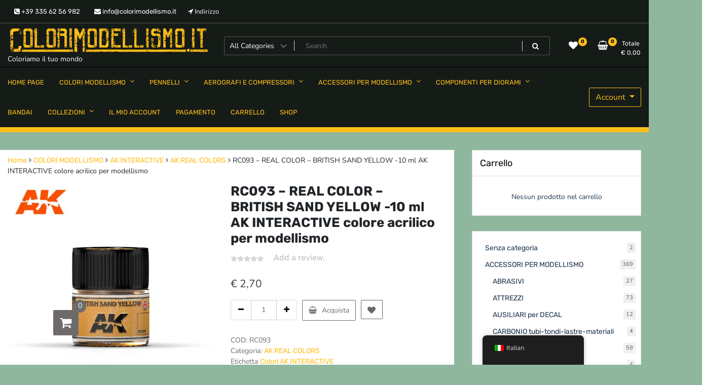

--- FILE ---
content_type: text/html; charset=UTF-8
request_url: https://www.colorimodellismo.it/prodotto/rc093-real-color-british-sand-yellow-10-ml-ak-interactive-colore-acrilico-per-modellismo/
body_size: 48192
content:
<!doctype html>
<html lang="it-IT">
<head>
	<meta charset="UTF-8">
	<meta name="viewport" content="width=device-width, initial-scale=1">
	<link rel="profile" href="https://gmpg.org/xfn/11">

	<meta name='robots' content='index, follow, max-image-preview:large, max-snippet:-1, max-video-preview:-1' />
<script>window._wca = window._wca || [];</script>

	<!-- This site is optimized with the Yoast SEO Premium plugin v20.8 (Yoast SEO v26.3) - https://yoast.com/wordpress/plugins/seo/ -->
	<title>Ak interactive REAL COLOR RC093 - REAL COLOR - BRITISH SAND YELLOW -10 ml AK INTERACTIVE colore acrilico per modellismo -</title>
	<meta name="description" content="colori acrilici AK INTERACTIVE serie real colors per pennello e aerografo" />
	<link rel="canonical" href="https://www.colorimodellismo.it/prodotto/rc093-real-color-british-sand-yellow-10-ml-ak-interactive-colore-acrilico-per-modellismo/" />
	<meta property="og:locale" content="it_IT" />
	<meta property="og:type" content="article" />
	<meta property="og:title" content="RC093 - REAL COLOR - BRITISH SAND YELLOW -10 ml AK INTERACTIVE colore acrilico per modellismo" />
	<meta property="og:description" content="colori acrilici AK INTERACTIVE serie real colors per pennello e aerografo" />
	<meta property="og:url" content="https://www.colorimodellismo.it/prodotto/rc093-real-color-british-sand-yellow-10-ml-ak-interactive-colore-acrilico-per-modellismo/" />
	<meta property="article:modified_time" content="2024-02-09T18:44:12+00:00" />
	<meta property="og:image" content="https://www.colorimodellismo.it/wp-content/uploads/2024/02/RC093-1.jpg" />
	<meta property="og:image:width" content="850" />
	<meta property="og:image:height" content="850" />
	<meta property="og:image:type" content="image/jpeg" />
	<meta name="twitter:card" content="summary_large_image" />
	<meta name="twitter:label1" content="Tempo di lettura stimato" />
	<meta name="twitter:data1" content="1 minuto" />
	<script type="application/ld+json" class="yoast-schema-graph">{"@context":"https://schema.org","@graph":[{"@type":"WebPage","@id":"https://www.colorimodellismo.it/prodotto/rc093-real-color-british-sand-yellow-10-ml-ak-interactive-colore-acrilico-per-modellismo/","url":"https://www.colorimodellismo.it/prodotto/rc093-real-color-british-sand-yellow-10-ml-ak-interactive-colore-acrilico-per-modellismo/","name":"Ak interactive REAL COLOR RC093 - REAL COLOR - BRITISH SAND YELLOW -10 ml AK INTERACTIVE colore acrilico per modellismo -","isPartOf":{"@id":"https://www.colorimodellismo.it/#website"},"primaryImageOfPage":{"@id":"https://www.colorimodellismo.it/prodotto/rc093-real-color-british-sand-yellow-10-ml-ak-interactive-colore-acrilico-per-modellismo/#primaryimage"},"image":{"@id":"https://www.colorimodellismo.it/prodotto/rc093-real-color-british-sand-yellow-10-ml-ak-interactive-colore-acrilico-per-modellismo/#primaryimage"},"thumbnailUrl":"https://www.colorimodellismo.it/wp-content/uploads/2024/02/RC093-1.jpg","datePublished":"2024-02-09T18:43:08+00:00","dateModified":"2024-02-09T18:44:12+00:00","description":"colori acrilici AK INTERACTIVE serie real colors per pennello e aerografo","breadcrumb":{"@id":"https://www.colorimodellismo.it/prodotto/rc093-real-color-british-sand-yellow-10-ml-ak-interactive-colore-acrilico-per-modellismo/#breadcrumb"},"inLanguage":"it-IT","potentialAction":[{"@type":"ReadAction","target":["https://www.colorimodellismo.it/prodotto/rc093-real-color-british-sand-yellow-10-ml-ak-interactive-colore-acrilico-per-modellismo/"]}]},{"@type":"ImageObject","inLanguage":"it-IT","@id":"https://www.colorimodellismo.it/prodotto/rc093-real-color-british-sand-yellow-10-ml-ak-interactive-colore-acrilico-per-modellismo/#primaryimage","url":"https://www.colorimodellismo.it/wp-content/uploads/2024/02/RC093-1.jpg","contentUrl":"https://www.colorimodellismo.it/wp-content/uploads/2024/02/RC093-1.jpg","width":850,"height":850},{"@type":"BreadcrumbList","@id":"https://www.colorimodellismo.it/prodotto/rc093-real-color-british-sand-yellow-10-ml-ak-interactive-colore-acrilico-per-modellismo/#breadcrumb","itemListElement":[{"@type":"ListItem","position":1,"name":"Home","item":"https://www.colorimodellismo.it/"},{"@type":"ListItem","position":2,"name":"Shop","item":"https://www.colorimodellismo.it/negozio/"},{"@type":"ListItem","position":3,"name":"RC093 &#8211; REAL COLOR &#8211; BRITISH SAND YELLOW -10 ml AK INTERACTIVE colore acrilico per modellismo"}]},{"@type":"WebSite","@id":"https://www.colorimodellismo.it/#website","url":"https://www.colorimodellismo.it/","name":"","description":"Coloriamo il tuo mondo","potentialAction":[{"@type":"SearchAction","target":{"@type":"EntryPoint","urlTemplate":"https://www.colorimodellismo.it/?s={search_term_string}"},"query-input":{"@type":"PropertyValueSpecification","valueRequired":true,"valueName":"search_term_string"}}],"inLanguage":"it-IT"}]}</script>
	<!-- / Yoast SEO Premium plugin. -->


<link rel='dns-prefetch' href='//stats.wp.com' />
<link rel="alternate" type="application/rss+xml" title=" &raquo; Feed" href="https://www.colorimodellismo.it/feed/" />
<link rel="alternate" type="application/rss+xml" title=" &raquo; Feed dei commenti" href="https://www.colorimodellismo.it/comments/feed/" />
<link rel="alternate" type="application/rss+xml" title=" &raquo; RC093 &#8211; REAL COLOR &#8211; BRITISH SAND YELLOW -10 ml AK INTERACTIVE colore acrilico per modellismo Feed dei commenti" href="https://www.colorimodellismo.it/prodotto/rc093-real-color-british-sand-yellow-10-ml-ak-interactive-colore-acrilico-per-modellismo/feed/" />
<link rel="alternate" title="oEmbed (JSON)" type="application/json+oembed" href="https://www.colorimodellismo.it/wp-json/oembed/1.0/embed?url=https%3A%2F%2Fwww.colorimodellismo.it%2Fprodotto%2Frc093-real-color-british-sand-yellow-10-ml-ak-interactive-colore-acrilico-per-modellismo%2F" />
<link rel="alternate" title="oEmbed (XML)" type="text/xml+oembed" href="https://www.colorimodellismo.it/wp-json/oembed/1.0/embed?url=https%3A%2F%2Fwww.colorimodellismo.it%2Fprodotto%2Frc093-real-color-british-sand-yellow-10-ml-ak-interactive-colore-acrilico-per-modellismo%2F&#038;format=xml" />
<style id='wp-img-auto-sizes-contain-inline-css'>
img:is([sizes=auto i],[sizes^="auto," i]){contain-intrinsic-size:3000px 1500px}
/*# sourceURL=wp-img-auto-sizes-contain-inline-css */
</style>
<style id='wp-emoji-styles-inline-css'>

	img.wp-smiley, img.emoji {
		display: inline !important;
		border: none !important;
		box-shadow: none !important;
		height: 1em !important;
		width: 1em !important;
		margin: 0 0.07em !important;
		vertical-align: -0.1em !important;
		background: none !important;
		padding: 0 !important;
	}
/*# sourceURL=wp-emoji-styles-inline-css */
</style>
<link rel='stylesheet' id='wp-block-library-css' href='https://www.colorimodellismo.it/wp-includes/css/dist/block-library/style.min.css?ver=6.9' media='all' />
<style id='wp-block-image-inline-css'>
.wp-block-image>a,.wp-block-image>figure>a{display:inline-block}.wp-block-image img{box-sizing:border-box;height:auto;max-width:100%;vertical-align:bottom}@media not (prefers-reduced-motion){.wp-block-image img.hide{visibility:hidden}.wp-block-image img.show{animation:show-content-image .4s}}.wp-block-image[style*=border-radius] img,.wp-block-image[style*=border-radius]>a{border-radius:inherit}.wp-block-image.has-custom-border img{box-sizing:border-box}.wp-block-image.aligncenter{text-align:center}.wp-block-image.alignfull>a,.wp-block-image.alignwide>a{width:100%}.wp-block-image.alignfull img,.wp-block-image.alignwide img{height:auto;width:100%}.wp-block-image .aligncenter,.wp-block-image .alignleft,.wp-block-image .alignright,.wp-block-image.aligncenter,.wp-block-image.alignleft,.wp-block-image.alignright{display:table}.wp-block-image .aligncenter>figcaption,.wp-block-image .alignleft>figcaption,.wp-block-image .alignright>figcaption,.wp-block-image.aligncenter>figcaption,.wp-block-image.alignleft>figcaption,.wp-block-image.alignright>figcaption{caption-side:bottom;display:table-caption}.wp-block-image .alignleft{float:left;margin:.5em 1em .5em 0}.wp-block-image .alignright{float:right;margin:.5em 0 .5em 1em}.wp-block-image .aligncenter{margin-left:auto;margin-right:auto}.wp-block-image :where(figcaption){margin-bottom:1em;margin-top:.5em}.wp-block-image.is-style-circle-mask img{border-radius:9999px}@supports ((-webkit-mask-image:none) or (mask-image:none)) or (-webkit-mask-image:none){.wp-block-image.is-style-circle-mask img{border-radius:0;-webkit-mask-image:url('data:image/svg+xml;utf8,<svg viewBox="0 0 100 100" xmlns="http://www.w3.org/2000/svg"><circle cx="50" cy="50" r="50"/></svg>');mask-image:url('data:image/svg+xml;utf8,<svg viewBox="0 0 100 100" xmlns="http://www.w3.org/2000/svg"><circle cx="50" cy="50" r="50"/></svg>');mask-mode:alpha;-webkit-mask-position:center;mask-position:center;-webkit-mask-repeat:no-repeat;mask-repeat:no-repeat;-webkit-mask-size:contain;mask-size:contain}}:root :where(.wp-block-image.is-style-rounded img,.wp-block-image .is-style-rounded img){border-radius:9999px}.wp-block-image figure{margin:0}.wp-lightbox-container{display:flex;flex-direction:column;position:relative}.wp-lightbox-container img{cursor:zoom-in}.wp-lightbox-container img:hover+button{opacity:1}.wp-lightbox-container button{align-items:center;backdrop-filter:blur(16px) saturate(180%);background-color:#5a5a5a40;border:none;border-radius:4px;cursor:zoom-in;display:flex;height:20px;justify-content:center;opacity:0;padding:0;position:absolute;right:16px;text-align:center;top:16px;width:20px;z-index:100}@media not (prefers-reduced-motion){.wp-lightbox-container button{transition:opacity .2s ease}}.wp-lightbox-container button:focus-visible{outline:3px auto #5a5a5a40;outline:3px auto -webkit-focus-ring-color;outline-offset:3px}.wp-lightbox-container button:hover{cursor:pointer;opacity:1}.wp-lightbox-container button:focus{opacity:1}.wp-lightbox-container button:focus,.wp-lightbox-container button:hover,.wp-lightbox-container button:not(:hover):not(:active):not(.has-background){background-color:#5a5a5a40;border:none}.wp-lightbox-overlay{box-sizing:border-box;cursor:zoom-out;height:100vh;left:0;overflow:hidden;position:fixed;top:0;visibility:hidden;width:100%;z-index:100000}.wp-lightbox-overlay .close-button{align-items:center;cursor:pointer;display:flex;justify-content:center;min-height:40px;min-width:40px;padding:0;position:absolute;right:calc(env(safe-area-inset-right) + 16px);top:calc(env(safe-area-inset-top) + 16px);z-index:5000000}.wp-lightbox-overlay .close-button:focus,.wp-lightbox-overlay .close-button:hover,.wp-lightbox-overlay .close-button:not(:hover):not(:active):not(.has-background){background:none;border:none}.wp-lightbox-overlay .lightbox-image-container{height:var(--wp--lightbox-container-height);left:50%;overflow:hidden;position:absolute;top:50%;transform:translate(-50%,-50%);transform-origin:top left;width:var(--wp--lightbox-container-width);z-index:9999999999}.wp-lightbox-overlay .wp-block-image{align-items:center;box-sizing:border-box;display:flex;height:100%;justify-content:center;margin:0;position:relative;transform-origin:0 0;width:100%;z-index:3000000}.wp-lightbox-overlay .wp-block-image img{height:var(--wp--lightbox-image-height);min-height:var(--wp--lightbox-image-height);min-width:var(--wp--lightbox-image-width);width:var(--wp--lightbox-image-width)}.wp-lightbox-overlay .wp-block-image figcaption{display:none}.wp-lightbox-overlay button{background:none;border:none}.wp-lightbox-overlay .scrim{background-color:#fff;height:100%;opacity:.9;position:absolute;width:100%;z-index:2000000}.wp-lightbox-overlay.active{visibility:visible}@media not (prefers-reduced-motion){.wp-lightbox-overlay.active{animation:turn-on-visibility .25s both}.wp-lightbox-overlay.active img{animation:turn-on-visibility .35s both}.wp-lightbox-overlay.show-closing-animation:not(.active){animation:turn-off-visibility .35s both}.wp-lightbox-overlay.show-closing-animation:not(.active) img{animation:turn-off-visibility .25s both}.wp-lightbox-overlay.zoom.active{animation:none;opacity:1;visibility:visible}.wp-lightbox-overlay.zoom.active .lightbox-image-container{animation:lightbox-zoom-in .4s}.wp-lightbox-overlay.zoom.active .lightbox-image-container img{animation:none}.wp-lightbox-overlay.zoom.active .scrim{animation:turn-on-visibility .4s forwards}.wp-lightbox-overlay.zoom.show-closing-animation:not(.active){animation:none}.wp-lightbox-overlay.zoom.show-closing-animation:not(.active) .lightbox-image-container{animation:lightbox-zoom-out .4s}.wp-lightbox-overlay.zoom.show-closing-animation:not(.active) .lightbox-image-container img{animation:none}.wp-lightbox-overlay.zoom.show-closing-animation:not(.active) .scrim{animation:turn-off-visibility .4s forwards}}@keyframes show-content-image{0%{visibility:hidden}99%{visibility:hidden}to{visibility:visible}}@keyframes turn-on-visibility{0%{opacity:0}to{opacity:1}}@keyframes turn-off-visibility{0%{opacity:1;visibility:visible}99%{opacity:0;visibility:visible}to{opacity:0;visibility:hidden}}@keyframes lightbox-zoom-in{0%{transform:translate(calc((-100vw + var(--wp--lightbox-scrollbar-width))/2 + var(--wp--lightbox-initial-left-position)),calc(-50vh + var(--wp--lightbox-initial-top-position))) scale(var(--wp--lightbox-scale))}to{transform:translate(-50%,-50%) scale(1)}}@keyframes lightbox-zoom-out{0%{transform:translate(-50%,-50%) scale(1);visibility:visible}99%{visibility:visible}to{transform:translate(calc((-100vw + var(--wp--lightbox-scrollbar-width))/2 + var(--wp--lightbox-initial-left-position)),calc(-50vh + var(--wp--lightbox-initial-top-position))) scale(var(--wp--lightbox-scale));visibility:hidden}}
/*# sourceURL=https://www.colorimodellismo.it/wp-includes/blocks/image/style.min.css */
</style>
<style id='wp-block-paragraph-inline-css'>
.is-small-text{font-size:.875em}.is-regular-text{font-size:1em}.is-large-text{font-size:2.25em}.is-larger-text{font-size:3em}.has-drop-cap:not(:focus):first-letter{float:left;font-size:8.4em;font-style:normal;font-weight:100;line-height:.68;margin:.05em .1em 0 0;text-transform:uppercase}body.rtl .has-drop-cap:not(:focus):first-letter{float:none;margin-left:.1em}p.has-drop-cap.has-background{overflow:hidden}:root :where(p.has-background){padding:1.25em 2.375em}:where(p.has-text-color:not(.has-link-color)) a{color:inherit}p.has-text-align-left[style*="writing-mode:vertical-lr"],p.has-text-align-right[style*="writing-mode:vertical-rl"]{rotate:180deg}
/*# sourceURL=https://www.colorimodellismo.it/wp-includes/blocks/paragraph/style.min.css */
</style>
<style id='wp-block-spacer-inline-css'>
.wp-block-spacer{clear:both}
/*# sourceURL=https://www.colorimodellismo.it/wp-includes/blocks/spacer/style.min.css */
</style>
<link rel='stylesheet' id='wc-blocks-style-css' href='https://www.colorimodellismo.it/wp-content/plugins/woocommerce/assets/client/blocks/wc-blocks.css?ver=wc-10.0.5' media='all' />
<link rel='stylesheet' id='wc-blocks-packages-style-css' href='https://www.colorimodellismo.it/wp-content/plugins/woocommerce/assets/client/blocks/packages-style.css?ver=wc-10.0.5' media='all' />
<link rel='stylesheet' id='wc-blocks-style-customer-account-css' href='https://www.colorimodellismo.it/wp-content/plugins/woocommerce/assets/client/blocks/customer-account.css?ver=wc-10.0.5' media='all' />
<link rel='stylesheet' id='wc-blocks-style-mini-cart-css' href='https://www.colorimodellismo.it/wp-content/plugins/woocommerce/assets/client/blocks/mini-cart.css?ver=wc-10.0.5' media='all' />
<link rel='stylesheet' id='wc-blocks-style-product-categories-css' href='https://www.colorimodellismo.it/wp-content/plugins/woocommerce/assets/client/blocks/product-categories.css?ver=wc-10.0.5' media='all' />
<link rel='stylesheet' id='wc-blocks-style-mini-cart-contents-css' href='https://www.colorimodellismo.it/wp-content/plugins/woocommerce/assets/client/blocks/mini-cart-contents.css?ver=wc-10.0.5' media='all' />
<style id='global-styles-inline-css'>
:root{--wp--preset--aspect-ratio--square: 1;--wp--preset--aspect-ratio--4-3: 4/3;--wp--preset--aspect-ratio--3-4: 3/4;--wp--preset--aspect-ratio--3-2: 3/2;--wp--preset--aspect-ratio--2-3: 2/3;--wp--preset--aspect-ratio--16-9: 16/9;--wp--preset--aspect-ratio--9-16: 9/16;--wp--preset--color--black: #000000;--wp--preset--color--cyan-bluish-gray: #abb8c3;--wp--preset--color--white: #ffffff;--wp--preset--color--pale-pink: #f78da7;--wp--preset--color--vivid-red: #cf2e2e;--wp--preset--color--luminous-vivid-orange: #ff6900;--wp--preset--color--luminous-vivid-amber: #fcb900;--wp--preset--color--light-green-cyan: #7bdcb5;--wp--preset--color--vivid-green-cyan: #00d084;--wp--preset--color--pale-cyan-blue: #8ed1fc;--wp--preset--color--vivid-cyan-blue: #0693e3;--wp--preset--color--vivid-purple: #9b51e0;--wp--preset--gradient--vivid-cyan-blue-to-vivid-purple: linear-gradient(135deg,rgb(6,147,227) 0%,rgb(155,81,224) 100%);--wp--preset--gradient--light-green-cyan-to-vivid-green-cyan: linear-gradient(135deg,rgb(122,220,180) 0%,rgb(0,208,130) 100%);--wp--preset--gradient--luminous-vivid-amber-to-luminous-vivid-orange: linear-gradient(135deg,rgb(252,185,0) 0%,rgb(255,105,0) 100%);--wp--preset--gradient--luminous-vivid-orange-to-vivid-red: linear-gradient(135deg,rgb(255,105,0) 0%,rgb(207,46,46) 100%);--wp--preset--gradient--very-light-gray-to-cyan-bluish-gray: linear-gradient(135deg,rgb(238,238,238) 0%,rgb(169,184,195) 100%);--wp--preset--gradient--cool-to-warm-spectrum: linear-gradient(135deg,rgb(74,234,220) 0%,rgb(151,120,209) 20%,rgb(207,42,186) 40%,rgb(238,44,130) 60%,rgb(251,105,98) 80%,rgb(254,248,76) 100%);--wp--preset--gradient--blush-light-purple: linear-gradient(135deg,rgb(255,206,236) 0%,rgb(152,150,240) 100%);--wp--preset--gradient--blush-bordeaux: linear-gradient(135deg,rgb(254,205,165) 0%,rgb(254,45,45) 50%,rgb(107,0,62) 100%);--wp--preset--gradient--luminous-dusk: linear-gradient(135deg,rgb(255,203,112) 0%,rgb(199,81,192) 50%,rgb(65,88,208) 100%);--wp--preset--gradient--pale-ocean: linear-gradient(135deg,rgb(255,245,203) 0%,rgb(182,227,212) 50%,rgb(51,167,181) 100%);--wp--preset--gradient--electric-grass: linear-gradient(135deg,rgb(202,248,128) 0%,rgb(113,206,126) 100%);--wp--preset--gradient--midnight: linear-gradient(135deg,rgb(2,3,129) 0%,rgb(40,116,252) 100%);--wp--preset--font-size--small: 13px;--wp--preset--font-size--medium: 20px;--wp--preset--font-size--large: 36px;--wp--preset--font-size--x-large: 42px;--wp--preset--spacing--20: 0.44rem;--wp--preset--spacing--30: 0.67rem;--wp--preset--spacing--40: 1rem;--wp--preset--spacing--50: 1.5rem;--wp--preset--spacing--60: 2.25rem;--wp--preset--spacing--70: 3.38rem;--wp--preset--spacing--80: 5.06rem;--wp--preset--shadow--natural: 6px 6px 9px rgba(0, 0, 0, 0.2);--wp--preset--shadow--deep: 12px 12px 50px rgba(0, 0, 0, 0.4);--wp--preset--shadow--sharp: 6px 6px 0px rgba(0, 0, 0, 0.2);--wp--preset--shadow--outlined: 6px 6px 0px -3px rgb(255, 255, 255), 6px 6px rgb(0, 0, 0);--wp--preset--shadow--crisp: 6px 6px 0px rgb(0, 0, 0);}:where(.is-layout-flex){gap: 0.5em;}:where(.is-layout-grid){gap: 0.5em;}body .is-layout-flex{display: flex;}.is-layout-flex{flex-wrap: wrap;align-items: center;}.is-layout-flex > :is(*, div){margin: 0;}body .is-layout-grid{display: grid;}.is-layout-grid > :is(*, div){margin: 0;}:where(.wp-block-columns.is-layout-flex){gap: 2em;}:where(.wp-block-columns.is-layout-grid){gap: 2em;}:where(.wp-block-post-template.is-layout-flex){gap: 1.25em;}:where(.wp-block-post-template.is-layout-grid){gap: 1.25em;}.has-black-color{color: var(--wp--preset--color--black) !important;}.has-cyan-bluish-gray-color{color: var(--wp--preset--color--cyan-bluish-gray) !important;}.has-white-color{color: var(--wp--preset--color--white) !important;}.has-pale-pink-color{color: var(--wp--preset--color--pale-pink) !important;}.has-vivid-red-color{color: var(--wp--preset--color--vivid-red) !important;}.has-luminous-vivid-orange-color{color: var(--wp--preset--color--luminous-vivid-orange) !important;}.has-luminous-vivid-amber-color{color: var(--wp--preset--color--luminous-vivid-amber) !important;}.has-light-green-cyan-color{color: var(--wp--preset--color--light-green-cyan) !important;}.has-vivid-green-cyan-color{color: var(--wp--preset--color--vivid-green-cyan) !important;}.has-pale-cyan-blue-color{color: var(--wp--preset--color--pale-cyan-blue) !important;}.has-vivid-cyan-blue-color{color: var(--wp--preset--color--vivid-cyan-blue) !important;}.has-vivid-purple-color{color: var(--wp--preset--color--vivid-purple) !important;}.has-black-background-color{background-color: var(--wp--preset--color--black) !important;}.has-cyan-bluish-gray-background-color{background-color: var(--wp--preset--color--cyan-bluish-gray) !important;}.has-white-background-color{background-color: var(--wp--preset--color--white) !important;}.has-pale-pink-background-color{background-color: var(--wp--preset--color--pale-pink) !important;}.has-vivid-red-background-color{background-color: var(--wp--preset--color--vivid-red) !important;}.has-luminous-vivid-orange-background-color{background-color: var(--wp--preset--color--luminous-vivid-orange) !important;}.has-luminous-vivid-amber-background-color{background-color: var(--wp--preset--color--luminous-vivid-amber) !important;}.has-light-green-cyan-background-color{background-color: var(--wp--preset--color--light-green-cyan) !important;}.has-vivid-green-cyan-background-color{background-color: var(--wp--preset--color--vivid-green-cyan) !important;}.has-pale-cyan-blue-background-color{background-color: var(--wp--preset--color--pale-cyan-blue) !important;}.has-vivid-cyan-blue-background-color{background-color: var(--wp--preset--color--vivid-cyan-blue) !important;}.has-vivid-purple-background-color{background-color: var(--wp--preset--color--vivid-purple) !important;}.has-black-border-color{border-color: var(--wp--preset--color--black) !important;}.has-cyan-bluish-gray-border-color{border-color: var(--wp--preset--color--cyan-bluish-gray) !important;}.has-white-border-color{border-color: var(--wp--preset--color--white) !important;}.has-pale-pink-border-color{border-color: var(--wp--preset--color--pale-pink) !important;}.has-vivid-red-border-color{border-color: var(--wp--preset--color--vivid-red) !important;}.has-luminous-vivid-orange-border-color{border-color: var(--wp--preset--color--luminous-vivid-orange) !important;}.has-luminous-vivid-amber-border-color{border-color: var(--wp--preset--color--luminous-vivid-amber) !important;}.has-light-green-cyan-border-color{border-color: var(--wp--preset--color--light-green-cyan) !important;}.has-vivid-green-cyan-border-color{border-color: var(--wp--preset--color--vivid-green-cyan) !important;}.has-pale-cyan-blue-border-color{border-color: var(--wp--preset--color--pale-cyan-blue) !important;}.has-vivid-cyan-blue-border-color{border-color: var(--wp--preset--color--vivid-cyan-blue) !important;}.has-vivid-purple-border-color{border-color: var(--wp--preset--color--vivid-purple) !important;}.has-vivid-cyan-blue-to-vivid-purple-gradient-background{background: var(--wp--preset--gradient--vivid-cyan-blue-to-vivid-purple) !important;}.has-light-green-cyan-to-vivid-green-cyan-gradient-background{background: var(--wp--preset--gradient--light-green-cyan-to-vivid-green-cyan) !important;}.has-luminous-vivid-amber-to-luminous-vivid-orange-gradient-background{background: var(--wp--preset--gradient--luminous-vivid-amber-to-luminous-vivid-orange) !important;}.has-luminous-vivid-orange-to-vivid-red-gradient-background{background: var(--wp--preset--gradient--luminous-vivid-orange-to-vivid-red) !important;}.has-very-light-gray-to-cyan-bluish-gray-gradient-background{background: var(--wp--preset--gradient--very-light-gray-to-cyan-bluish-gray) !important;}.has-cool-to-warm-spectrum-gradient-background{background: var(--wp--preset--gradient--cool-to-warm-spectrum) !important;}.has-blush-light-purple-gradient-background{background: var(--wp--preset--gradient--blush-light-purple) !important;}.has-blush-bordeaux-gradient-background{background: var(--wp--preset--gradient--blush-bordeaux) !important;}.has-luminous-dusk-gradient-background{background: var(--wp--preset--gradient--luminous-dusk) !important;}.has-pale-ocean-gradient-background{background: var(--wp--preset--gradient--pale-ocean) !important;}.has-electric-grass-gradient-background{background: var(--wp--preset--gradient--electric-grass) !important;}.has-midnight-gradient-background{background: var(--wp--preset--gradient--midnight) !important;}.has-small-font-size{font-size: var(--wp--preset--font-size--small) !important;}.has-medium-font-size{font-size: var(--wp--preset--font-size--medium) !important;}.has-large-font-size{font-size: var(--wp--preset--font-size--large) !important;}.has-x-large-font-size{font-size: var(--wp--preset--font-size--x-large) !important;}
/*# sourceURL=global-styles-inline-css */
</style>

<style id='classic-theme-styles-inline-css'>
/*! This file is auto-generated */
.wp-block-button__link{color:#fff;background-color:#32373c;border-radius:9999px;box-shadow:none;text-decoration:none;padding:calc(.667em + 2px) calc(1.333em + 2px);font-size:1.125em}.wp-block-file__button{background:#32373c;color:#fff;text-decoration:none}
/*# sourceURL=/wp-includes/css/classic-themes.min.css */
</style>
<link rel='stylesheet' id='tfwc-tool-smart-variation-swatches-style-css' href='https://www.colorimodellismo.it/wp-content/plugins/woo-tools/modules/smart-variation-swatches/css/smart-variation-swatches.css?ver=6.9' media='all' />
<link rel='stylesheet' id='tfwctool-admin-style-css' href='https://www.colorimodellismo.it/wp-content/plugins/woo-tools/assets/css/tfwctool-style.css?ver=6.9' media='all' />
<link rel='stylesheet' id='photoswipe-css' href='https://www.colorimodellismo.it/wp-content/plugins/woocommerce/assets/css/photoswipe/photoswipe.min.css?ver=10.0.5' media='all' />
<link rel='stylesheet' id='photoswipe-default-skin-css' href='https://www.colorimodellismo.it/wp-content/plugins/woocommerce/assets/css/photoswipe/default-skin/default-skin.min.css?ver=10.0.5' media='all' />
<link rel='stylesheet' id='woocommerce-layout-css' href='https://www.colorimodellismo.it/wp-content/plugins/woocommerce/assets/css/woocommerce-layout.css?ver=10.0.5' media='all' />
<style id='woocommerce-layout-inline-css'>

	.infinite-scroll .woocommerce-pagination {
		display: none;
	}
/*# sourceURL=woocommerce-layout-inline-css */
</style>
<link rel='stylesheet' id='woocommerce-smallscreen-css' href='https://www.colorimodellismo.it/wp-content/plugins/woocommerce/assets/css/woocommerce-smallscreen.css?ver=10.0.5' media='only screen and (max-width: 768px)' />
<link rel='stylesheet' id='woocommerce-general-css' href='https://www.colorimodellismo.it/wp-content/plugins/woocommerce/assets/css/woocommerce.css?ver=10.0.5' media='all' />
<style id='woocommerce-inline-inline-css'>
.woocommerce form .form-row .required { visibility: visible; }
/*# sourceURL=woocommerce-inline-inline-css */
</style>
<link rel='stylesheet' id='trp-floater-language-switcher-style-css' href='https://www.colorimodellismo.it/wp-content/plugins/translatepress-multilingual/assets/css/trp-floater-language-switcher.css?ver=3.0.3' media='all' />
<link rel='stylesheet' id='trp-language-switcher-style-css' href='https://www.colorimodellismo.it/wp-content/plugins/translatepress-multilingual/assets/css/trp-language-switcher.css?ver=3.0.3' media='all' />
<link rel='stylesheet' id='tfwc-tool-compare-style-css' href='https://www.colorimodellismo.it/wp-content/plugins/woo-tools/modules/compare/css/compare.css?ver=6.9' media='all' />
<link rel='stylesheet' id='tfwc-tool-quick-view-style-css' href='https://www.colorimodellismo.it/wp-content/plugins/woo-tools/modules/quick-view/css/quick-view-style.css?ver=6.9' media='all' />
<link rel='stylesheet' id='tfwc-tool-ajax-search-style-css' href='https://www.colorimodellismo.it/wp-content/plugins/woo-tools/modules/ajax-search/css/ajax-search.css?ver=6.9' media='all' />
<link rel='stylesheet' id='tfwc-tool-floating-cart-style-css' href='https://www.colorimodellismo.it/wp-content/plugins/woo-tools/modules/floating-cart/css/floating-cart.css?ver=1.2.2' media='all' />
<link rel='stylesheet' id='brands-styles-css' href='https://www.colorimodellismo.it/wp-content/plugins/woocommerce/assets/css/brands.css?ver=10.0.5' media='all' />
<link rel='stylesheet' id='newstore-google-font-css' href='https://www.colorimodellismo.it/wp-content/fonts/8074bcf77163314e319d4fa2ee4b62ba.css?ver=6.9' media='all' />
<link rel='stylesheet' id='bootstrap-css' href='https://www.colorimodellismo.it/wp-content/themes/newstore/css/bootstrap.min.css?ver=6.9' media='all' />
<link rel='stylesheet' id='owl-carousel-css' href='https://www.colorimodellismo.it/wp-content/themes/newstore/css/owl.carousel.min.css?ver=6.9' media='all' />
<link rel='stylesheet' id='owl-theme-css' href='https://www.colorimodellismo.it/wp-content/themes/newstore/css/owl.theme.default.min.css?ver=6.9' media='all' />
<link rel='stylesheet' id='simplelightbox-css' href='https://www.colorimodellismo.it/wp-content/themes/newstore/css/simple-lightbox.min.css?ver=6.9' media='all' />
<link rel='stylesheet' id='font-awesome-css' href='https://www.colorimodellismo.it/wp-content/plugins/elementor/assets/lib/font-awesome/css/font-awesome.min.css?ver=4.7.0' media='all' />
<link rel='stylesheet' id='newstore-main-nav-css' href='https://www.colorimodellismo.it/wp-content/themes/newstore/css/main-nav.css?ver=6.9' media='all' />
<link rel='stylesheet' id='newstore-style-css' href='https://www.colorimodellismo.it/wp-content/themes/newstore/style.css?ver=6.9' media='all' />
<style id='newstore-style-inline-css'>

		@media (min-width:1200px){
			.container{
				max-width:1300px !important;
			}
		}
		@media (min-width:1400px){
			.container{
				max-width:1500px !important;
			}
		}
			a{ color: #212121; }
		
			a:hover, a:focus { color: #303030; }
		
			.entry-title.post-title a { color: #232323 !important; }
		
			.entry-title.post-title a:hover { color: #30874a !important; }
		
			.post-meta-item i, .post-meta-item a { color: #777777 !important; }
		
			.post-meta-item:hover i, .post-meta-item:hover a { color: #30874a !important; }
		
/*# sourceURL=newstore-style-inline-css */
</style>
<link rel='stylesheet' id='newshop-ecommerce-style-css' href='https://www.colorimodellismo.it/wp-content/themes/newshop-ecommerce/style.css?ver=6.9' media='all' />
<link rel='stylesheet' id='newstore-media-style-css' href='https://www.colorimodellismo.it/wp-content/themes/newstore/css/media-style.css?ver=6.9' media='all' />
<script src="https://www.colorimodellismo.it/wp-includes/js/jquery/jquery.min.js?ver=3.7.1" id="jquery-core-js"></script>
<script src="https://www.colorimodellismo.it/wp-includes/js/jquery/jquery-migrate.min.js?ver=3.4.1" id="jquery-migrate-js"></script>
<script src="https://www.colorimodellismo.it/wp-content/plugins/woocommerce/assets/js/jquery-cookie/jquery.cookie.min.js?ver=1.4.1-wc.10.0.5" id="jquery-cookie-js" data-wp-strategy="defer"></script>
<script id="tfwctool-script-js-extra">
var TFWC_TOOL = {"ajax_url":"https://www.colorimodellismo.it/wp-admin/admin-ajax.php","add_to_wishlist_action":"tfwctool_add_to_wishlist","remove_from_wishlist_action":"tfwctool_remove_from_wishlist","compare_cookie_name":"tfwc_tool_compare","wishlist_cookie_name":"tfwc_tool_wishilst","compare_cookie_expiration":"1772021243"};
//# sourceURL=tfwctool-script-js-extra
</script>
<script src="https://www.colorimodellismo.it/wp-content/plugins/woo-tools/assets/js/tfwctool-script.js?ver=6.9" id="tfwctool-script-js"></script>
<script src="https://www.colorimodellismo.it/wp-content/plugins/woocommerce/assets/js/jquery-blockui/jquery.blockUI.min.js?ver=2.7.0-wc.10.0.5" id="jquery-blockui-js" defer data-wp-strategy="defer"></script>
<script id="wc-add-to-cart-js-extra">
var wc_add_to_cart_params = {"ajax_url":"/wp-admin/admin-ajax.php","wc_ajax_url":"/?wc-ajax=%%endpoint%%","i18n_view_cart":"Visualizza carrello","cart_url":"https://www.colorimodellismo.it/carrello/","is_cart":"","cart_redirect_after_add":"no"};
//# sourceURL=wc-add-to-cart-js-extra
</script>
<script src="https://www.colorimodellismo.it/wp-content/plugins/woocommerce/assets/js/frontend/add-to-cart.min.js?ver=10.0.5" id="wc-add-to-cart-js" defer data-wp-strategy="defer"></script>
<script src="https://www.colorimodellismo.it/wp-content/plugins/woocommerce/assets/js/photoswipe/photoswipe.min.js?ver=4.1.1-wc.10.0.5" id="photoswipe-js" defer data-wp-strategy="defer"></script>
<script src="https://www.colorimodellismo.it/wp-content/plugins/woocommerce/assets/js/photoswipe/photoswipe-ui-default.min.js?ver=4.1.1-wc.10.0.5" id="photoswipe-ui-default-js" defer data-wp-strategy="defer"></script>
<script id="wc-single-product-js-extra">
var wc_single_product_params = {"i18n_required_rating_text":"Si prega di dare una valutazione.","i18n_rating_options":["1 stella su 5","2 stelle su 5","3 stelle su 5","4 stelle su 5","5 stelle su 5"],"i18n_product_gallery_trigger_text":"Visualizza la galleria di immagini a schermo intero","review_rating_required":"yes","flexslider":{"rtl":false,"animation":"slide","smoothHeight":true,"directionNav":false,"controlNav":"thumbnails","slideshow":false,"animationSpeed":500,"animationLoop":false,"allowOneSlide":false},"zoom_enabled":"","zoom_options":[],"photoswipe_enabled":"1","photoswipe_options":{"shareEl":false,"closeOnScroll":false,"history":false,"hideAnimationDuration":0,"showAnimationDuration":0},"flexslider_enabled":""};
//# sourceURL=wc-single-product-js-extra
</script>
<script src="https://www.colorimodellismo.it/wp-content/plugins/woocommerce/assets/js/frontend/single-product.min.js?ver=10.0.5" id="wc-single-product-js" defer data-wp-strategy="defer"></script>
<script src="https://www.colorimodellismo.it/wp-content/plugins/woocommerce/assets/js/js-cookie/js.cookie.min.js?ver=2.1.4-wc.10.0.5" id="js-cookie-js" defer data-wp-strategy="defer"></script>
<script id="woocommerce-js-extra">
var woocommerce_params = {"ajax_url":"/wp-admin/admin-ajax.php","wc_ajax_url":"/?wc-ajax=%%endpoint%%","i18n_password_show":"Mostra password","i18n_password_hide":"Nascondi password"};
//# sourceURL=woocommerce-js-extra
</script>
<script src="https://www.colorimodellismo.it/wp-content/plugins/woocommerce/assets/js/frontend/woocommerce.min.js?ver=10.0.5" id="woocommerce-js" defer data-wp-strategy="defer"></script>
<script src="https://www.colorimodellismo.it/wp-content/plugins/translatepress-multilingual/assets/js/trp-frontend-compatibility.js?ver=3.0.3" id="trp-frontend-compatibility-js"></script>
<script id="WCPAY_ASSETS-js-extra">
var wcpayAssets = {"url":"https://www.colorimodellismo.it/wp-content/plugins/woocommerce-payments/dist/"};
//# sourceURL=WCPAY_ASSETS-js-extra
</script>
<script src="https://www.colorimodellismo.it/wp-content/themes/newstore/js/owl.carousel.js?ver=6.9" id="owl-carousel-js"></script>
<script src="https://www.colorimodellismo.it/wp-content/themes/newstore/js/simple-lightbox.jquery.min.js?ver=6.9" id="simple-lightbox-js"></script>
<script src="https://www.colorimodellismo.it/wp-content/themes/newstore/js/popper.min.js?ver=6.9" id="popper-js"></script>
<script src="https://www.colorimodellismo.it/wp-content/themes/newstore/js/bootstrap.min.js?ver=6.9" id="bootstrap-js"></script>
<script src="https://www.colorimodellismo.it/wp-content/themes/newstore/js/jquery.ez-plus-custom.js?ver=6.9" id="jquery-ez-plus-js"></script>
<script src="https://www.colorimodellismo.it/wp-content/themes/newstore/js/jquery.sticky-sidebar.min.js?ver=6.9" id="jquery-sticky-sidebar-js"></script>
<script src="https://www.colorimodellismo.it/wp-content/themes/newstore/js/skip-link-focus-fix.js?ver=6.9" id="newstore-skip-link-focus-fix-js"></script>
<script id="newstore-custom-script-js-extra">
var newstore_script_obj = {"rtl":"","sticky_header":"1"};
//# sourceURL=newstore-custom-script-js-extra
</script>
<script src="https://www.colorimodellismo.it/wp-content/themes/newstore/js/custom-script.js?ver=6.9" id="newstore-custom-script-js"></script>
<script src="https://stats.wp.com/s-202605.js" id="woocommerce-analytics-js" defer data-wp-strategy="defer"></script>
<link rel="https://api.w.org/" href="https://www.colorimodellismo.it/wp-json/" /><link rel="alternate" title="JSON" type="application/json" href="https://www.colorimodellismo.it/wp-json/wp/v2/product/2465" /><link rel="EditURI" type="application/rsd+xml" title="RSD" href="https://www.colorimodellismo.it/xmlrpc.php?rsd" />
<meta name="generator" content="WordPress 6.9" />
<meta name="generator" content="WooCommerce 10.0.5" />
<link rel='shortlink' href='https://www.colorimodellismo.it/?p=2465' />
<link rel="alternate" hreflang="it-IT" href="https://www.colorimodellismo.it/prodotto/rc093-real-color-british-sand-yellow-10-ml-ak-interactive-colore-acrilico-per-modellismo/"/>
<link rel="alternate" hreflang="it" href="https://www.colorimodellismo.it/prodotto/rc093-real-color-british-sand-yellow-10-ml-ak-interactive-colore-acrilico-per-modellismo/"/>
	<style>img#wpstats{display:none}</style>
			<noscript><style>.woocommerce-product-gallery{ opacity: 1 !important; }</style></noscript>
	<meta name="generator" content="Elementor 3.30.4; features: additional_custom_breakpoints; settings: css_print_method-external, google_font-enabled, font_display-swap">
			<style>
				.e-con.e-parent:nth-of-type(n+4):not(.e-lazyloaded):not(.e-no-lazyload),
				.e-con.e-parent:nth-of-type(n+4):not(.e-lazyloaded):not(.e-no-lazyload) * {
					background-image: none !important;
				}
				@media screen and (max-height: 1024px) {
					.e-con.e-parent:nth-of-type(n+3):not(.e-lazyloaded):not(.e-no-lazyload),
					.e-con.e-parent:nth-of-type(n+3):not(.e-lazyloaded):not(.e-no-lazyload) * {
						background-image: none !important;
					}
				}
				@media screen and (max-height: 640px) {
					.e-con.e-parent:nth-of-type(n+2):not(.e-lazyloaded):not(.e-no-lazyload),
					.e-con.e-parent:nth-of-type(n+2):not(.e-lazyloaded):not(.e-no-lazyload) * {
						background-image: none !important;
					}
				}
			</style>
			<style id="custom-background-css">
body.custom-background { background-color: #8fb79e; }
</style>
	<link rel="icon" href="https://www.colorimodellismo.it/wp-content/uploads/2023/12/cropped-FAVICON-CM-32x32.png" sizes="32x32" />
<link rel="icon" href="https://www.colorimodellismo.it/wp-content/uploads/2023/12/cropped-FAVICON-CM-192x192.png" sizes="192x192" />
<link rel="apple-touch-icon" href="https://www.colorimodellismo.it/wp-content/uploads/2023/12/cropped-FAVICON-CM-180x180.png" />
<meta name="msapplication-TileImage" content="https://www.colorimodellismo.it/wp-content/uploads/2023/12/cropped-FAVICON-CM-270x270.png" />
		<style id="wp-custom-css">
			.footer-widgets {
	margin-left: 120px;
}
li.product .woocommerce-loop-product__title {
	color: #30874a !important;
}
#wps-slider-section #sp-woo-product-slider-186 .wpsf-product-title a {
	color: #444444;
	font-size: 17px;
}
#wps-slider-section #sp-woo-product-slider-186 .wpsf-product-price {
	color: #fb5e3a;
	font-size: 18px;
	font-weight: 1000;
}
.woocommerce ul.products li.product .woocommerce-loop-category__title, .woocommerce ul.products li.product .woocommerce-loop-product__title, .woocommerce ul.products li.product h3 {
	font-size: 16px;
	font-weight: 600;
	line-height: 1.35;
	color: #2f3440;
}
.woocommerce ul.products li.product .price {
	font-size: 18px;
	font-weight: 1000;
	line-height: 1.35;
	color: #fb5e3a;
}		</style>
		<link rel='stylesheet' id='wc-ppcp-blocks-styles-css' href='https://www.colorimodellismo.it/wp-content/plugins/pymntpl-paypal-woocommerce/packages/blocks/build/styles.css?ver=1.1.15' media='all' />
<link rel='stylesheet' id='wc-ppcp-style-css' href='https://www.colorimodellismo.it/wp-content/plugins/pymntpl-paypal-woocommerce/build/css/styles.css?ver=1.1.15' media='all' />
</head>

<body class="wp-singular product-template-default single single-product postid-2465 custom-background wp-custom-logo wp-theme-newstore wp-child-theme-newshop-ecommerce theme-newstore woocommerce woocommerce-page woocommerce-no-js translatepress-it_IT full woocommerce-active author-hidden comment-hidden elementor-default elementor-kit-897">
<div id="page" class="site">
	<a class="skip-link screen-reader-text" href="#content">Skip to content</a>

	<header id="masthead" class="site-header">
  	<div class="header-topbar">
		<div class="container">
			<div class="row">
				<div class="col-md-6 text-small-center text-left">    <span class="contact-item contact-mobile"><span class="contact-link"><a href="tel:+39 335 62 56 982"><i class="fa fa-phone-square"></i> +39 335 62 56 982</a></span></span>
            <span class="contact-item contact-email"><span class="contact-link"><a href="mailto:info@colorimodellismo.it"><i class="fa fa-envelope"></i> info@colorimodellismo.it</a></span></span>
            <span class="contact-item contact-email"><span class="contact-link"><i class="fa fa-location-arrow"></i> Indirizzo</span></span>
    </div>
				<div class="col-md-6 text-small-center text-right">
					<ul id="topbar-menu" class="topbar-menu"><li id="menu-item-1186" class="tf-mega-menu menu-item menu-item-type-custom menu-item-object-custom menu-item-1186"><a href="#"></a></li>
</ul>					    <ul class="header-topbar-links">
            </ul>
    				</div>
			</div>
		</div>
	</div>
	<div class="header-middle">
		<div class="container">
		<div class="row align-items-center">
	<div class="header-branding col-md-4 col-sm-12 text-sm-center mx-auto">
		<div class="site-branding">
			<a href="https://www.colorimodellismo.it/" class="custom-logo-link" rel="home"><img fetchpriority="high" width="8929" height="1075" src="https://www.colorimodellismo.it/wp-content/uploads/2023/05/Logocm2.png" class="custom-logo" alt="" decoding="async" srcset="https://www.colorimodellismo.it/wp-content/uploads/2023/05/Logocm2.png 8929w, https://www.colorimodellismo.it/wp-content/uploads/2023/05/Logocm2-600x72.png 600w, https://www.colorimodellismo.it/wp-content/uploads/2023/05/Logocm2-300x36.png 300w, https://www.colorimodellismo.it/wp-content/uploads/2023/05/Logocm2-1024x123.png 1024w, https://www.colorimodellismo.it/wp-content/uploads/2023/05/Logocm2-150x18.png 150w, https://www.colorimodellismo.it/wp-content/uploads/2023/05/Logocm2-768x92.png 768w, https://www.colorimodellismo.it/wp-content/uploads/2023/05/Logocm2-1536x185.png 1536w, https://www.colorimodellismo.it/wp-content/uploads/2023/05/Logocm2-2048x247.png 2048w" sizes="(max-width: 8929px) 100vw, 8929px" /></a>				<p class="site-title"><a href="https://www.colorimodellismo.it/" rel="home"></a></p>
								<p class="site-description">Coloriamo il tuo mondo</p>
					</div><!-- .site-branding -->
	</div>
	<div class="header-search-and-cart col-md-8 col-sm-12 sm-text-center mx-auto">
		<div class="row">
			<div class="col header-wcsearch-form-container mx-auto">
				<form role="search" method="get" class="search-form nestore-search-form d-block w-100" autocomplete="off" action="https://www.colorimodellismo.it/negozio/">
	<div class="w-100 search-form-inner">
		<div class="search-form-cat-container">
		<select  name='product_cat' id='product_cat' class='search-form-categories'>
	<option value='0'>All Categories</option>
	<option class="level-0" value="senza-categoria">Senza categoria</option>
	<option class="level-0" value="vallejo-xpress-color">VALLEJO XPRESS COLOR</option>
	<option class="level-0" value="colori-acrilici-tamiya-serie-x-lucidi">COLORI ACRILICI TAMIYA SERIE X (Lucidi)</option>
	<option class="level-0" value="colori-acrilici-tamiya-serie-xf-opachi">COLORI ACRILICI TAMIYA SERIE XF (Opachi)</option>
	<option class="level-0" value="colori-a-smalto-tamiya-lacquer-paint">COLORI A SMALTO TAMIYA LACQUER PAINT</option>
	<option class="level-0" value="spray-ts-tamiya-plastiche">SPRAY TS TAMIYA &#8211; PLASTICHE</option>
	<option class="level-0" value="offerte-colori">OFFERTE COLORI</option>
	<option class="level-0" value="vallejo-erbetta">VALLEJO ERBETTA</option>
	<option class="level-0" value="vallejo-new-game-air">VALLEJO NEW GAME AIR</option>
	<option class="level-0" value="profili-in-polystyrene">PROFILI e LASTRE</option>
	<option class="level-0" value="spray-mr-hobby">SPRAY Mr.HOBBY</option>
	<option class="level-0" value="vallejo-set-di-colori">VALLEJO SET DI COLORI</option>
	<option class="level-0" value="ammo-mig-set-di-colori">AMMO MIG SET di COLORI</option>
	<option class="level-0" value="ammo-mig-effetti-naturali">AMMO MIG EFFETTI Naturali</option>
	<option class="level-0" value="amsterdam-standard">AMSTERDAM STANDARD</option>
	<option class="level-0" value="ammo-mig-drybrush">AMMO MIG DRYBRUSH</option>
	<option class="level-0" value="spray-as-tamiya-for-aircraft">SPRAY AS TAMIYA &#8211; FOR AIRCRAFT</option>
	<option class="level-0" value="ak-tubetto-a-cera">AK TRUE METAL TUBETTO A CERA</option>
	<option class="level-0" value="spray-ps-tamiya-per-carrozzerie">SPRAY PS TAMIYA &#8211; per CARROZZERIE</option>
	<option class="level-0" value="colori-acrilici-gunze-serie-h">COLORI ACRILICI GUNZE SERIE H</option>
	<option class="level-0" value="ak-real-colors">AK REAL COLORS</option>
	<option class="level-0" value="gsw-colori-fluorescenti">GSW COLORI FLUORESCENTI</option>
	<option class="level-0" value="gsw-set-di-colori">GSW SET di COLORI</option>
	<option class="level-0" value="gsw-ausiliari">GSW DILUENTI E AUSILIARI</option>
	<option class="level-0" value="gsw-primer">GSW PRIMER ACRILICI</option>
	<option class="level-0" value="ammo-mig-atom">AMMO MIG ATOM</option>
	<option class="level-0" value="gsw-effetti">GSW EFFETTI</option>
	<option class="level-0" value="gsw-pigmenti-luminescenti">GSW PIGMENTI LUMINESCENTI &#8211; FLORESCENTI</option>
	<option class="level-0" value="gsw-colori-cromati">GSW COLORI CROMATI</option>
	<option class="level-0" value="gsw-materiali">GSW MATERIALI</option>
	<option class="level-0" value="ak-primer">AK PRIMER e TRASPARENTI</option>
	<option class="level-0" value="ak-serie-inks">AK serie INKS</option>
	<option class="level-0" value="ak-set-di-colori">AK SET di COLORI</option>
	<option class="level-0" value="ak-colle">AK COLLE</option>
	<option class="level-0" value="ak-primer-e-trasparenti-spary">AK PRIMER e TRASPARENTI SPARY</option>
	<option class="level-0" value="ak-3rd-generation-figure-series">AK 3RD GEN. FIGURE SERIES 400</option>
	<option class="level-0" value="ak-3rd-generation-colori-acrilici">AK 3RD GEN. COLORI STANDARD</option>
	<option class="level-0" value="ak-3rd-ak-3rd-effettieffetti">AK 3RD EFFETTI</option>
	<option class="level-0" value="ak-3rd-colors-punch">AK 3RD. COLORS PUNCH</option>
	<option class="level-0" value="ak-effetti">AK EFFETTI</option>
	<option class="level-0" value="colori-a-smalto-gunze-serie-c">COLORI A SMALTO GUNZE SERIE C</option>
	<option class="level-0" value="ammo-mig-putty">AMMO MIG PUTTY</option>
	<option class="level-0" value="gsw-utensili">GSW UTENSILI</option>
	<option class="level-0" value="ak-3rd-generation-air-serie-800">AK 3RD GEN. AIR SERIES 800</option>
	<option class="level-0" value="ak-wash">AK WASH</option>
	<option class="level-0" value="ak-3rd-generation-afv-series-300">AK 3RD GEN. AFV SERIES 300</option>
	<option class="level-0" value="ak-dual-exo">AK DUAL EXO</option>
	<option class="level-0" value="ak-diluenti-e-ausiliari">AK DILUENTI E AUSILIARI</option>
	<option class="level-0" value="ak-xtreme-metal">AK XTREME METAL</option>
	<option class="level-0" value="italeri-colori-acrilici">ITALERI COLORI ACRILICI</option>
	<option class="level-0" value="colori-a-smalto-gunze-serie-gx">COLORI A SMALTO GUNZE SERIE GX</option>
	<option class="level-0" value="gunze-diluenti-e-pulitori">GUNZE DILUENTI E PULITORI</option>
	<option class="level-0" value="colori-acrilici-gunze-serie-gundam">COLORI ACRILICI GUNZE SERIE GUNDAM</option>
	<option class="level-0" value="italeri-set-di-colori-acrilici">ITALERI SET DI COLORI ACRILICI</option>
	<option class="level-0" value="ak-serie-deep-shades">AK serie DEEP SHADES</option>
	<option class="level-0" value="colle">COLLE</option>
	<option class="level-0" value="ak-textures">AK TEXTURES</option>
	<option class="level-0" value="ak-pigmenti">AK PIGMENTI</option>
	<option class="level-0" value="ak-matite-acquerellabili">AK MATITE ACQUERELLABILI</option>
	<option class="level-0" value="ammo-mig-textures">AMMO MIG TEXTURES</option>
	<option class="level-0" value="revell-diuenti-e-ausiliari">REVELL DILUENTI E AUSILIARI</option>
	<option class="level-0" value="decal-ausiliari">AUSILIARI per DECAL</option>
	<option class="level-0" value="putty">PUTTY</option>
	<option class="level-0" value="revell-colori-acrilici">REVELL COLORI ACRILICI</option>
	<option class="level-0" value="revell-colori-a-smalto">REVELL COLORI A SMALTO</option>
	<option class="level-0" value="tamiya-diluenti-e-ausiliari">TAMIYA DILUENTI E AUSILIARI</option>
	<option class="level-0" value="primer-gunze">PRIMER GUNZE</option>
	<option class="level-0" value="revell-set-colori">REVELL SET COLORI</option>
	<option class="level-0" value="diluenti-e-ausiliari">DILUENTI e AUSILIARI</option>
	<option class="level-0" value="ammo-mig-u-rust">AMMO MIG INVECCHIAMENTO</option>
	<option class="level-0" value="pennelli-ak-interactive">Pennelli AK INTERACTIVE</option>
	<option class="level-0" value="pennelli-abteilung-502">Pennelli ABTEILUNG 502</option>
	<option class="level-0" value="pennelli-italeri">Pennelli ITALERI</option>
	<option class="level-0" value="pennelli-corel">Pennelli COREL</option>
	<option class="level-0" value="pennelli-revell">Pennelli REVELL</option>
	<option class="level-0" value="pennelli-da-vinci">Pennelli DA VINCI</option>
	<option class="level-0" value="pennelli-kolinsky">Pennelli KOLINSKY</option>
	<option class="level-0" value="pennelli-humbrol">Pennelli HUMBROL</option>
	<option class="level-0" value="pennelli-tamiya">Pennelli TAMIYA</option>
	<option class="level-0" value="vallejo-model-color-classic">VALLEJO NEW MODEL COLOR</option>
	<option class="level-0" value="vallejo-ausiliari">VALLEJO AUSILIARI e DILUENTI</option>
	<option class="level-0" value="set-colori-icm">SET COLORI ICM</option>
	<option class="level-0" value="ammo-mig-ausiliari-e-diluenti">AMMO MIG AUSILIARI E DILUENTI</option>
	<option class="level-0" value="ak-putty">AK PUTTY</option>
	<option class="level-0" value="vallejo-model-air">VALLEJO MODEL AIR</option>
	<option class="level-0" value="vallejo-colori-spray">VALLEJO COLORI SPRAY</option>
	<option class="level-0" value="vallejo-new-game-color">VALLEJO NEW GAME COLOR</option>
	<option class="level-0" value="colori-gunze-acrysion-serie-n">COLORI GUNZE ACRYSION SERIE N</option>
	<option class="level-0" value="viteria">VITERIA</option>
	<option class="level-0" value="attrezzi">ATTREZZI</option>
	<option class="level-0" value="cuscinetti">CUSCINETTI</option>
	<option class="level-0" value="vetronite-e-fibra-di-vetro">VETRONITE</option>
	<option class="level-0" value="legname-listelli-tavole">LEGNAME LISTELLI TAVOLE</option>
	<option class="level-0" value="acciaio-armonico">ACCIAIO ARMONICO</option>
	<option class="level-0" value="spray-trasparenti-e-primer">SPRAY TRASPARENTI E PRIMER</option>
	<option class="level-0" value="bandai">BANDAI</option>
	<option class="level-0" value="tubi-in-carbonio">CARBONIO tubi-tondi-lastre-materiali</option>
	<option class="level-0" value="tamiya-brush-paint">TAMIYA BRUSH PAINT</option>
	<option class="level-0" value="ammo-mig-wash-lavature">AMMO MIG WASH &#8211; LAVATURE</option>
	<option class="level-0" value="pennarelli-per-gundam">GUNDAM PENNARELLI</option>
	<option class="level-0" value="primer">PRIMER</option>
	<option class="level-0" value="lifecolor-colori-acrilici">LIFECOLOR COLORI ACRILICI</option>
	<option class="level-0" value="pennelli-green-stuff-world">Pennelli GREEN STUFF WORLD</option>
	<option class="level-0" value="abrasivi">ABRASIVI</option>
	<option class="level-0" value="aerografi">AEROGRAFI</option>
	<option class="level-0" value="compressori">COMPRESSORI</option>
	<option class="level-0" value="colori-gunze-revival">COLORI GUNZE REVIVAL</option>
	<option class="level-0" value="lifecolor-primer">LIFECOLOR PRIMER</option>
	<option class="level-0" value="mascheratori">MASCHERATORI</option>
	<option class="level-0" value="ak-pennarelli-real-color">AK PENNARELLI REAL COLOR</option>
	<option class="level-0" value="ak-pennarelli-liquid-markers">AK PENNARELLI LIQUID MARKERS</option>
	<option class="level-0" value="figure-funny-collection">FIGURE FUNNY COLLECTION</option>
	<option class="level-0" value="sweeties">SWEETIES</option>
	<option class="level-0" value="angioletti">ANGIOLETTI</option>
	<option class="level-0" value="animali">ANIMALI</option>
	<option class="level-0" value="salvadanaio">SALVADANAIO</option>
	<option class="level-0" value="fatine">FATINE</option>
	<option class="level-0" value="lifecolor-set-colori-acrilici">LIFECOLOR SET COLORI ACRILICI</option>
	<option class="level-0" value="libri-manuali">LIBRI &amp; MANUALI</option>
	<option class="level-0" value="ak-pennarelli-playmarkers">AK PENNARELLI PLAYMARKERS</option>
	<option class="level-0" value="ak-set-pennarelli-playmarkers">AK SET PENNARELLI PLAYMARKERS</option>
	<option class="level-0" value="ammo-mig-primer-one-shot">AMMO MIG PRIMER ONE SHOT</option>
	<option class="level-0" value="ak-oils-paint">AK OILS PAINT</option>
	<option class="level-0" value="ak-quick-gen">AK QUICK GEN</option>
	<option class="level-0" value="lifecolor-ausiliari-e-diluenti">LIFECOLOR AUSILIARI E DILUENTI</option>
	<option class="level-0" value="punte">PUNTE</option>
	<option class="level-0" value="pennelli-model-craft">Pennelli MODEL CRAFT</option>
	<option class="level-0" value="pennelli-altre-marche">Pennelli ALTRE MARCHE</option>
	<option class="level-0" value="colori-gunze-super-metallic-2-serie-sm-mc">COLORI GUNZE SUPER METALLIC 2 serie SM &#8211; MC</option>
	<option class="level-0" value="vallejo-metal-color">VALLEJO METAL COLOR</option>
	<option class="level-0" value="vallejo-primer">VALLEJO PRIMER</option>
	<option class="level-0" value="accessori-aerografi">ACCESSORI AEROGRAFI</option>
	<option class="level-0" value="vallejo-true-metallic-metal-tmm">VALLEJO TRUE METALLIC METAL TMM</option>
	<option class="level-0" value="gsw-erbetta">GSW ERBETTA</option>
	<option class="level-0" value="gunze-effetti">GUNZE EFFETTI</option>
	<option class="level-0" value="ottone-tubi-tondi-lastre-materiali">OTTONE tubi-tondi-lastre-materiali</option>
	<option class="level-0" value="ammo-mig-ionic">AMMO MIG IONIC</option>
	<option class="level-0" value="gaahkeri-primary-colors">GAAHLERI PRIMARY COLORS</option>
	<option class="level-0" value="gaahleri-metal-colors">GAAHLERI METAL COLORS</option>
	<option class="level-0" value="gaahleri-ausiliari-e-primers">GAAHLERI AUSILIARI E PRIMERS</option>
</select>
		</div>
		<input type="search" class="input-text main-input-search tfwctool-auto-ajaxsearch-input" placeholder="Search " value="" name="s" title="Search for:" autcomplete="false">
		<span class="search-spinner"><i class="fa fa-refresh fa-spin"></i></span>
		<input type="hidden" name="post_type" value="product">
		<button type="submit" class="main-search-submit" ><i class="fa fa-search"></i></button>
	</div>
</form>
			</div>
			<div class="header-cart-withlist-links-container text-right text-md-right text-sm-center mx-auto">
				<div class="header-cart-withlist-links-container-inner">
					<div class="header-wishlist-container">
								<a class="wishlist-link-contents" href="https://www.colorimodellismo.it/wishlist/">
			<div class="wishlist-link-contents-inner">
				<span class="icon"><i class="fa fa-heart"></i></span>
				<span class="count">0</span>
			</div>
		</a>
							</div>
					<div class="header-cart-container">
								<div id="site-header-cart" class="site-header-cart woocommerce">
			<div class="site-header-cart-inner">
						<a class="cart-link-contents" href="https://www.colorimodellismo.it/carrello/">
			<div class="header-cart-top-link-left">
			<span class="icon"><i class="fa fa-shopping-basket"></i></span>
			<span class="count">0</span>
			</div>
			<div class="header-cart-top-link-right">
				<div class="label">Totale</div>
				<div class="amount"><span class="woocommerce-Price-amount amount"><bdi><span class="woocommerce-Price-currencySymbol">&euro;</span>&nbsp;0,00</bdi></span></div>
			</div>
		</a>
						<div class="header-cart-conetnts">
					<div class="header-cart-top">
										<div class="header-cart-top-left">0 oggetti</div>
					<div class="header-cart-top-right"><a class="header-cart-top-link" href="https://www.colorimodellismo.it/carrello/">Vedi Carrello</a></div>
					</div>
					<div class="header-cart-products">
						

	<p class="woocommerce-mini-cart__empty-message">Nessun prodotto nel carrello</p>


					</div>
				</div>
			</div>
		</div>
							</div>
				</div>
			</div>
		</div>
	</div>
</div>		</div>
	</div>
	<div class="header-main">
    	<div class="container">
        	<div class="primary-menu-container">
        		<nav id="site-navigation" class="main-navigation navbar navbar-expand-md navbar-light row" role="navigation">					  	
					<div class="navbar-header sm-order-2">
						<button class="navbar-toggler" type="button" data-toggle="collapse" data-target="#TF-Navbar" aria-controls="TF-Navbar" aria-expanded="false" aria-label="Toggle navigation">
							<span class="icon-bar"></span>
							<span class="icon-bar"></span>
							<span class="icon-bar"></span>
						</button>
					</div>
					<div id="TF-Navbar" class="collapse navbar-collapse col-md-10 mx-auto sm-order-last"><ul id="primary-menu" class="nav navbar-nav primary-menu"><li itemscope="itemscope" itemtype="https://www.schema.org/SiteNavigationElement" id="menu-item-216" class="menu-item menu-item-type-post_type menu-item-object-page menu-item-home menu-item-216 nav-item"><a href="https://www.colorimodellismo.it/" class="nav-link"><span class="menu-text">Home Page</span></a></li>
<li itemscope="itemscope" itemtype="https://www.schema.org/SiteNavigationElement" id="menu-item-103" class="menu-item menu-item-type-taxonomy menu-item-object-product_cat current-product-ancestor menu-item-has-children dropdown menu-item-103 nav-item"><a href="https://www.colorimodellismo.it/categoria-prodotto/colori-modellismo/" class="nav-link"><span class="menu-text">COLORI MODELLISMO</span><button class="mobile-nav"><i class="fa fa-angle-down"></i></button></a>
<ul class="dropdown-menu"  role="menu">
	<li itemscope="itemscope" itemtype="https://www.schema.org/SiteNavigationElement" id="menu-item-882" class="menu-item menu-item-type-taxonomy menu-item-object-product_cat menu-item-882 nav-item"><a href="https://www.colorimodellismo.it/categoria-prodotto/colori-modellismo/offerte-colori/" class="dropdown-item"><span class="menu-text">OFFERTE COLORI</span></a></li>
	<li itemscope="itemscope" itemtype="https://www.schema.org/SiteNavigationElement" id="menu-item-151" class="menu-item menu-item-type-taxonomy menu-item-object-product_cat current-product-ancestor menu-item-has-children dropdown menu-item-151 nav-item"><a href="https://www.colorimodellismo.it/categoria-prodotto/colori-modellismo/ak-interactive/" class="dropdown-item"><span class="menu-text">AK INTERACTIVE</span><button class="mobile-nav"><i class="fa fa-angle-down"></i></button></a>
	<ul class="dropdown-menu"  role="menu">
		<li itemscope="itemscope" itemtype="https://www.schema.org/SiteNavigationElement" id="menu-item-5883" class="menu-item menu-item-type-taxonomy menu-item-object-product_cat menu-item-5883 nav-item"><a href="https://www.colorimodellismo.it/categoria-prodotto/colori-modellismo/ak-interactive/ak-diluenti-e-ausiliari/" class="dropdown-item"><span class="menu-text">AK DILUENTI E AUSILIARI</span></a></li>
		<li itemscope="itemscope" itemtype="https://www.schema.org/SiteNavigationElement" id="menu-item-2941" class="menu-item menu-item-type-taxonomy menu-item-object-product_cat menu-item-2941 nav-item"><a href="https://www.colorimodellismo.it/categoria-prodotto/colori-modellismo/ak-interactive/ak-primer/" class="dropdown-item"><span class="menu-text">AK PRIMER e TRASPARENTI</span></a></li>
		<li itemscope="itemscope" itemtype="https://www.schema.org/SiteNavigationElement" id="menu-item-3113" class="menu-item menu-item-type-taxonomy menu-item-object-product_cat menu-item-3113 nav-item"><a href="https://www.colorimodellismo.it/categoria-prodotto/colori-modellismo/ak-interactive/ak-primer-e-trasparenti-spary/" class="dropdown-item"><span class="menu-text">AK PRIMER e TRASPARENTI SPARY</span></a></li>
		<li itemscope="itemscope" itemtype="https://www.schema.org/SiteNavigationElement" id="menu-item-11756" class="menu-item menu-item-type-taxonomy menu-item-object-product_cat menu-item-11756 nav-item"><a href="https://www.colorimodellismo.it/categoria-prodotto/colori-modellismo/ak-interactive/ak-quick-gen/" class="dropdown-item"><span class="menu-text">AK QUICK GEN</span></a></li>
		<li itemscope="itemscope" itemtype="https://www.schema.org/SiteNavigationElement" id="menu-item-1949" class="menu-item menu-item-type-taxonomy menu-item-object-product_cat current-product-ancestor current-menu-parent current-product-parent active menu-item-1949 nav-item"><a href="https://www.colorimodellismo.it/categoria-prodotto/colori-modellismo/ak-interactive/ak-real-colors/" class="dropdown-item"><span class="menu-text">AK REAL COLORS</span></a></li>
		<li itemscope="itemscope" itemtype="https://www.schema.org/SiteNavigationElement" id="menu-item-5228" class="menu-item menu-item-type-taxonomy menu-item-object-product_cat menu-item-has-children dropdown menu-item-5228 nav-item"><a href="https://www.colorimodellismo.it/categoria-prodotto/colori-modellismo/ak-interactive/ak-3rd-generation-colori-acrilici-ak-interactive/" class="dropdown-item"><span class="menu-text">AK 3RD GENERATION</span><button class="mobile-nav"><i class="fa fa-angle-down"></i></button></a>
		<ul class="dropdown-menu"  role="menu">
			<li itemscope="itemscope" itemtype="https://www.schema.org/SiteNavigationElement" id="menu-item-3407" class="menu-item menu-item-type-taxonomy menu-item-object-product_cat menu-item-3407 nav-item"><a href="https://www.colorimodellismo.it/categoria-prodotto/colori-modellismo/ak-interactive/ak-3rd-generation-colori-acrilici-ak-interactive/ak-3rd-generation-colori-acrilici/" class="dropdown-item"><span class="menu-text">AK 3RD GEN. COLORI STANDARD</span></a></li>
			<li itemscope="itemscope" itemtype="https://www.schema.org/SiteNavigationElement" id="menu-item-4778" class="menu-item menu-item-type-taxonomy menu-item-object-product_cat menu-item-4778 nav-item"><a href="https://www.colorimodellismo.it/categoria-prodotto/colori-modellismo/ak-interactive/ak-3rd-generation-colori-acrilici-ak-interactive/ak-3rd-generation-air-serie-800/" class="dropdown-item"><span class="menu-text">AK 3RD GEN. AIR SERIES 800</span></a></li>
			<li itemscope="itemscope" itemtype="https://www.schema.org/SiteNavigationElement" id="menu-item-5320" class="menu-item menu-item-type-taxonomy menu-item-object-product_cat menu-item-5320 nav-item"><a href="https://www.colorimodellismo.it/categoria-prodotto/colori-modellismo/ak-interactive/ak-3rd-generation-colori-acrilici-ak-interactive/ak-3rd-generation-afv-series-300/" class="dropdown-item"><span class="menu-text">AK 3RD GEN. AFV SERIES 300</span></a></li>
			<li itemscope="itemscope" itemtype="https://www.schema.org/SiteNavigationElement" id="menu-item-3196" class="menu-item menu-item-type-taxonomy menu-item-object-product_cat menu-item-3196 nav-item"><a href="https://www.colorimodellismo.it/categoria-prodotto/colori-modellismo/ak-interactive/ak-3rd-generation-colori-acrilici-ak-interactive/ak-3rd-generation-figure-series/" class="dropdown-item"><span class="menu-text">AK 3RD GEN. FIGURE SERIES 400</span></a></li>
			<li itemscope="itemscope" itemtype="https://www.schema.org/SiteNavigationElement" id="menu-item-3616" class="menu-item menu-item-type-taxonomy menu-item-object-product_cat menu-item-3616 nav-item"><a href="https://www.colorimodellismo.it/categoria-prodotto/colori-modellismo/ak-interactive/ak-3rd-generation-colori-acrilici-ak-interactive/ak-3rd-ak-3rd-effettieffetti/" class="dropdown-item"><span class="menu-text">AK 3RD EFFETTI</span></a></li>
			<li itemscope="itemscope" itemtype="https://www.schema.org/SiteNavigationElement" id="menu-item-3632" class="menu-item menu-item-type-taxonomy menu-item-object-product_cat menu-item-3632 nav-item"><a href="https://www.colorimodellismo.it/categoria-prodotto/colori-modellismo/ak-interactive/ak-3rd-generation-colori-acrilici-ak-interactive/ak-3rd-colors-punch/" class="dropdown-item"><span class="menu-text">AK 3RD. COLORS PUNCH</span></a></li>
		</ul>
</li>
		<li itemscope="itemscope" itemtype="https://www.schema.org/SiteNavigationElement" id="menu-item-3017" class="menu-item menu-item-type-taxonomy menu-item-object-product_cat menu-item-3017 nav-item"><a href="https://www.colorimodellismo.it/categoria-prodotto/colori-modellismo/ak-interactive/ak-set-di-colori/" class="dropdown-item"><span class="menu-text">AK SET di COLORI</span></a></li>
		<li itemscope="itemscope" itemtype="https://www.schema.org/SiteNavigationElement" id="menu-item-5720" class="menu-item menu-item-type-taxonomy menu-item-object-product_cat menu-item-5720 nav-item"><a href="https://www.colorimodellismo.it/categoria-prodotto/colori-modellismo/ak-interactive/ak-dual-exo/" class="dropdown-item"><span class="menu-text">AK DUAL EXO</span></a></li>
		<li itemscope="itemscope" itemtype="https://www.schema.org/SiteNavigationElement" id="menu-item-7127" class="menu-item menu-item-type-taxonomy menu-item-object-product_cat menu-item-7127 nav-item"><a href="https://www.colorimodellismo.it/categoria-prodotto/colori-modellismo/ak-interactive/ak-serie-deep-shades/" class="dropdown-item"><span class="menu-text">AK serie DEEP SHADES</span></a></li>
		<li itemscope="itemscope" itemtype="https://www.schema.org/SiteNavigationElement" id="menu-item-2985" class="menu-item menu-item-type-taxonomy menu-item-object-product_cat menu-item-2985 nav-item"><a href="https://www.colorimodellismo.it/categoria-prodotto/colori-modellismo/ak-interactive/ak-serie-inks/" class="dropdown-item"><span class="menu-text">AK serie INKS</span></a></li>
		<li itemscope="itemscope" itemtype="https://www.schema.org/SiteNavigationElement" id="menu-item-3665" class="menu-item menu-item-type-taxonomy menu-item-object-product_cat menu-item-3665 nav-item"><a href="https://www.colorimodellismo.it/categoria-prodotto/colori-modellismo/ak-interactive/ak-effetti/" class="dropdown-item"><span class="menu-text">AK EFFETTI</span></a></li>
		<li itemscope="itemscope" itemtype="https://www.schema.org/SiteNavigationElement" id="menu-item-7751" class="menu-item menu-item-type-taxonomy menu-item-object-product_cat menu-item-7751 nav-item"><a href="https://www.colorimodellismo.it/categoria-prodotto/colori-modellismo/ak-interactive/ak-pigmenti/" class="dropdown-item"><span class="menu-text">AK PIGMENTI</span></a></li>
		<li itemscope="itemscope" itemtype="https://www.schema.org/SiteNavigationElement" id="menu-item-11724" class="menu-item menu-item-type-taxonomy menu-item-object-product_cat menu-item-11724 nav-item"><a href="https://www.colorimodellismo.it/categoria-prodotto/colori-modellismo/ak-interactive/ak-oils-paint/" class="dropdown-item"><span class="menu-text">AK OILS PAINT</span></a></li>
		<li itemscope="itemscope" itemtype="https://www.schema.org/SiteNavigationElement" id="menu-item-5921" class="menu-item menu-item-type-taxonomy menu-item-object-product_cat menu-item-5921 nav-item"><a href="https://www.colorimodellismo.it/categoria-prodotto/colori-modellismo/ak-interactive/ak-xtreme-metal/" class="dropdown-item"><span class="menu-text">AK XTREME METAL</span></a></li>
		<li itemscope="itemscope" itemtype="https://www.schema.org/SiteNavigationElement" id="menu-item-5230" class="menu-item menu-item-type-taxonomy menu-item-object-product_cat menu-item-5230 nav-item"><a href="https://www.colorimodellismo.it/categoria-prodotto/colori-modellismo/ak-interactive/ak-wash/" class="dropdown-item"><span class="menu-text">AK WASH</span></a></li>
		<li itemscope="itemscope" itemtype="https://www.schema.org/SiteNavigationElement" id="menu-item-154" class="menu-item menu-item-type-taxonomy menu-item-object-product_cat menu-item-has-children dropdown menu-item-154 nav-item"><a href="https://www.colorimodellismo.it/categoria-prodotto/colori-modellismo/ak-interactive/ak-pennarelli/" class="dropdown-item"><span class="menu-text">AK PENNARELLI</span><button class="mobile-nav"><i class="fa fa-angle-down"></i></button></a>
		<ul class="dropdown-menu"  role="menu">
			<li itemscope="itemscope" itemtype="https://www.schema.org/SiteNavigationElement" id="menu-item-11289" class="menu-item menu-item-type-taxonomy menu-item-object-product_cat menu-item-11289 nav-item"><a href="https://www.colorimodellismo.it/categoria-prodotto/colori-modellismo/ak-interactive/ak-pennarelli/ak-pennarelli-real-color/" class="dropdown-item"><span class="menu-text">AK PENNARELLI REAL COLOR</span></a></li>
			<li itemscope="itemscope" itemtype="https://www.schema.org/SiteNavigationElement" id="menu-item-11291" class="menu-item menu-item-type-taxonomy menu-item-object-product_cat menu-item-11291 nav-item"><a href="https://www.colorimodellismo.it/categoria-prodotto/colori-modellismo/ak-interactive/ak-pennarelli/ak-pennarelli-liquid-markers/" class="dropdown-item"><span class="menu-text">AK PENNARELLI LIQUID MARKERS</span></a></li>
			<li itemscope="itemscope" itemtype="https://www.schema.org/SiteNavigationElement" id="menu-item-11376" class="menu-item menu-item-type-taxonomy menu-item-object-product_cat menu-item-11376 nav-item"><a href="https://www.colorimodellismo.it/categoria-prodotto/colori-modellismo/ak-interactive/ak-pennarelli/ak-pennarelli-playmarkers/" class="dropdown-item"><span class="menu-text">AK PENNARELLI PLAYMARKERS</span></a></li>
			<li itemscope="itemscope" itemtype="https://www.schema.org/SiteNavigationElement" id="menu-item-11378" class="menu-item menu-item-type-taxonomy menu-item-object-product_cat menu-item-11378 nav-item"><a href="https://www.colorimodellismo.it/categoria-prodotto/colori-modellismo/ak-interactive/ak-pennarelli/ak-set-pennarelli-playmarkers/" class="dropdown-item"><span class="menu-text">AK SET PENNARELLI PLAYMARKERS</span></a></li>
		</ul>
</li>
		<li itemscope="itemscope" itemtype="https://www.schema.org/SiteNavigationElement" id="menu-item-7813" class="menu-item menu-item-type-taxonomy menu-item-object-product_cat menu-item-7813 nav-item"><a href="https://www.colorimodellismo.it/categoria-prodotto/colori-modellismo/ak-interactive/ak-matite-acquerellabili/" class="dropdown-item"><span class="menu-text">AK MATITE ACQUERELLABILI</span></a></li>
		<li itemscope="itemscope" itemtype="https://www.schema.org/SiteNavigationElement" id="menu-item-1733" class="menu-item menu-item-type-taxonomy menu-item-object-product_cat menu-item-1733 nav-item"><a href="https://www.colorimodellismo.it/categoria-prodotto/colori-modellismo/ak-interactive/ak-tubetto-a-cera/" class="dropdown-item"><span class="menu-text">AK TRUE METAL TUBETTO A CERA</span></a></li>
	</ul>
</li>
	<li itemscope="itemscope" itemtype="https://www.schema.org/SiteNavigationElement" id="menu-item-1271" class="menu-item menu-item-type-taxonomy menu-item-object-product_cat menu-item-has-children dropdown menu-item-1271 nav-item"><a href="https://www.colorimodellismo.it/categoria-prodotto/colori-modellismo/ammo-mig/" class="dropdown-item"><span class="menu-text">AMMO MIG</span><button class="mobile-nav"><i class="fa fa-angle-down"></i></button></a>
	<ul class="dropdown-menu"  role="menu">
		<li itemscope="itemscope" itemtype="https://www.schema.org/SiteNavigationElement" id="menu-item-8750" class="menu-item menu-item-type-taxonomy menu-item-object-product_cat menu-item-8750 nav-item"><a href="https://www.colorimodellismo.it/categoria-prodotto/colori-modellismo/ammo-mig/ammo-mig-ausiliari-e-diluenti/" class="dropdown-item"><span class="menu-text">AMMO MIG AUSILIARI E DILUENTI</span></a></li>
		<li itemscope="itemscope" itemtype="https://www.schema.org/SiteNavigationElement" id="menu-item-11556" class="menu-item menu-item-type-taxonomy menu-item-object-product_cat menu-item-11556 nav-item"><a href="https://www.colorimodellismo.it/categoria-prodotto/colori-modellismo/ammo-mig/ammo-mig-primer-one-shot/" class="dropdown-item"><span class="menu-text">AMMO MIG PRIMER ONE SHOT</span></a></li>
		<li itemscope="itemscope" itemtype="https://www.schema.org/SiteNavigationElement" id="menu-item-2289" class="menu-item menu-item-type-taxonomy menu-item-object-product_cat menu-item-2289 nav-item"><a href="https://www.colorimodellismo.it/categoria-prodotto/colori-modellismo/ammo-mig/ammo-mig-atom/" class="dropdown-item"><span class="menu-text">AMMO MIG ATOM</span></a></li>
		<li itemscope="itemscope" itemtype="https://www.schema.org/SiteNavigationElement" id="menu-item-13871" class="menu-item menu-item-type-taxonomy menu-item-object-product_cat menu-item-13871 nav-item"><a href="https://www.colorimodellismo.it/categoria-prodotto/colori-modellismo/ammo-mig/ammo-mig-ionic/" class="dropdown-item"><span class="menu-text">AMMO MIG IONIC</span></a></li>
		<li itemscope="itemscope" itemtype="https://www.schema.org/SiteNavigationElement" id="menu-item-1599" class="menu-item menu-item-type-taxonomy menu-item-object-product_cat menu-item-1599 nav-item"><a href="https://www.colorimodellismo.it/categoria-prodotto/colori-modellismo/ammo-mig/ammo-mig-drybrush/" class="dropdown-item"><span class="menu-text">AMMO MIG DRYBRUSH</span></a></li>
		<li itemscope="itemscope" itemtype="https://www.schema.org/SiteNavigationElement" id="menu-item-1283" class="menu-item menu-item-type-taxonomy menu-item-object-product_cat menu-item-1283 nav-item"><a href="https://www.colorimodellismo.it/categoria-prodotto/colori-modellismo/ammo-mig/ammo-mig-effetti-naturali/" class="dropdown-item"><span class="menu-text">AMMO MIG EFFETTI Naturali</span></a></li>
		<li itemscope="itemscope" itemtype="https://www.schema.org/SiteNavigationElement" id="menu-item-1273" class="menu-item menu-item-type-taxonomy menu-item-object-product_cat menu-item-1273 nav-item"><a href="https://www.colorimodellismo.it/categoria-prodotto/colori-modellismo/ammo-mig/ammo-mig-set-di-colori/" class="dropdown-item"><span class="menu-text">AMMO MIG SET di COLORI</span></a></li>
		<li itemscope="itemscope" itemtype="https://www.schema.org/SiteNavigationElement" id="menu-item-9966" class="menu-item menu-item-type-taxonomy menu-item-object-product_cat menu-item-9966 nav-item"><a href="https://www.colorimodellismo.it/categoria-prodotto/colori-modellismo/ammo-mig/ammo-mig-wash-lavature/" class="dropdown-item"><span class="menu-text">AMMO MIG WASH &#8211; LAVATURE</span></a></li>
		<li itemscope="itemscope" itemtype="https://www.schema.org/SiteNavigationElement" id="menu-item-8579" class="menu-item menu-item-type-taxonomy menu-item-object-product_cat menu-item-8579 nav-item"><a href="https://www.colorimodellismo.it/categoria-prodotto/colori-modellismo/ammo-mig/ammo-mig-u-rust/" class="dropdown-item"><span class="menu-text">AMMO MIG INVECCHIAMENTO</span></a></li>
	</ul>
</li>
	<li itemscope="itemscope" itemtype="https://www.schema.org/SiteNavigationElement" id="menu-item-14393" class="menu-item menu-item-type-taxonomy menu-item-object-product_cat menu-item-has-children dropdown menu-item-14393 nav-item"><a href="https://www.colorimodellismo.it/categoria-prodotto/colori-modellismo/gaahleri/" class="dropdown-item"><span class="menu-text">GAAHLERI</span><button class="mobile-nav"><i class="fa fa-angle-down"></i></button></a>
	<ul class="dropdown-menu"  role="menu">
		<li itemscope="itemscope" itemtype="https://www.schema.org/SiteNavigationElement" id="menu-item-14510" class="menu-item menu-item-type-taxonomy menu-item-object-product_cat menu-item-14510 nav-item"><a href="https://www.colorimodellismo.it/categoria-prodotto/colori-modellismo/gaahleri/gaahleri-ausiliari-e-primers/" class="dropdown-item"><span class="menu-text">GAAHLERI AUSILIARI E PRIMERS</span></a></li>
		<li itemscope="itemscope" itemtype="https://www.schema.org/SiteNavigationElement" id="menu-item-14395" class="menu-item menu-item-type-taxonomy menu-item-object-product_cat menu-item-14395 nav-item"><a href="https://www.colorimodellismo.it/categoria-prodotto/colori-modellismo/gaahleri/gaahkeri-primary-colors/" class="dropdown-item"><span class="menu-text">GAAHLERI PRIMARY COLORS</span></a></li>
		<li itemscope="itemscope" itemtype="https://www.schema.org/SiteNavigationElement" id="menu-item-14438" class="menu-item menu-item-type-taxonomy menu-item-object-product_cat menu-item-14438 nav-item"><a href="https://www.colorimodellismo.it/categoria-prodotto/colori-modellismo/gaahleri/gaahleri-metal-colors/" class="dropdown-item"><span class="menu-text">GAAHLERI METAL COLORS</span></a></li>
	</ul>
</li>
	<li itemscope="itemscope" itemtype="https://www.schema.org/SiteNavigationElement" id="menu-item-2068" class="menu-item menu-item-type-taxonomy menu-item-object-product_cat menu-item-has-children dropdown menu-item-2068 nav-item"><a href="https://www.colorimodellismo.it/categoria-prodotto/colori-modellismo/green-stuff-world/" class="dropdown-item"><span class="menu-text">GREEN STUFF WORLD</span><button class="mobile-nav"><i class="fa fa-angle-down"></i></button></a>
	<ul class="dropdown-menu"  role="menu">
		<li itemscope="itemscope" itemtype="https://www.schema.org/SiteNavigationElement" id="menu-item-2260" class="menu-item menu-item-type-taxonomy menu-item-object-product_cat menu-item-2260 nav-item"><a href="https://www.colorimodellismo.it/categoria-prodotto/colori-modellismo/green-stuff-world/gsw-ausiliari/" class="dropdown-item"><span class="menu-text">GSW DILUENTI E AUSILIARI</span></a></li>
		<li itemscope="itemscope" itemtype="https://www.schema.org/SiteNavigationElement" id="menu-item-2281" class="menu-item menu-item-type-taxonomy menu-item-object-product_cat menu-item-2281 nav-item"><a href="https://www.colorimodellismo.it/categoria-prodotto/colori-modellismo/green-stuff-world/gsw-primer/" class="dropdown-item"><span class="menu-text">GSW PRIMER ACRILICI</span></a></li>
		<li itemscope="itemscope" itemtype="https://www.schema.org/SiteNavigationElement" id="menu-item-2071" class="menu-item menu-item-type-taxonomy menu-item-object-product_cat menu-item-2071 nav-item"><a href="https://www.colorimodellismo.it/categoria-prodotto/colori-modellismo/green-stuff-world/gsw-colori-fluorescenti/" class="dropdown-item"><span class="menu-text">GSW COLORI FLUORESCENTI</span></a></li>
		<li itemscope="itemscope" itemtype="https://www.schema.org/SiteNavigationElement" id="menu-item-2550" class="menu-item menu-item-type-taxonomy menu-item-object-product_cat menu-item-2550 nav-item"><a href="https://www.colorimodellismo.it/categoria-prodotto/colori-modellismo/green-stuff-world/gsw-colori-cromati/" class="dropdown-item"><span class="menu-text">GSW COLORI CROMATI</span></a></li>
		<li itemscope="itemscope" itemtype="https://www.schema.org/SiteNavigationElement" id="menu-item-2109" class="menu-item menu-item-type-taxonomy menu-item-object-product_cat menu-item-2109 nav-item"><a href="https://www.colorimodellismo.it/categoria-prodotto/colori-modellismo/green-stuff-world/gsw-set-di-colori/" class="dropdown-item"><span class="menu-text">GSW SET di COLORI</span></a></li>
		<li itemscope="itemscope" itemtype="https://www.schema.org/SiteNavigationElement" id="menu-item-2300" class="menu-item menu-item-type-taxonomy menu-item-object-product_cat menu-item-2300 nav-item"><a href="https://www.colorimodellismo.it/categoria-prodotto/colori-modellismo/green-stuff-world/gsw-effetti/" class="dropdown-item"><span class="menu-text">GSW EFFETTI</span></a></li>
		<li itemscope="itemscope" itemtype="https://www.schema.org/SiteNavigationElement" id="menu-item-2316" class="menu-item menu-item-type-taxonomy menu-item-object-product_cat menu-item-2316 nav-item"><a href="https://www.colorimodellismo.it/categoria-prodotto/colori-modellismo/green-stuff-world/gsw-pigmenti-luminescenti/" class="dropdown-item"><span class="menu-text">GSW PIGMENTI LUMINESCENTI &#8211; FLORESCENTI</span></a></li>
	</ul>
</li>
	<li itemscope="itemscope" itemtype="https://www.schema.org/SiteNavigationElement" id="menu-item-1200" class="menu-item menu-item-type-taxonomy menu-item-object-product_cat menu-item-has-children dropdown menu-item-1200 nav-item"><a href="https://www.colorimodellismo.it/categoria-prodotto/colori-modellismo/gunze-mr-hobby/" class="dropdown-item"><span class="menu-text">GUNZE Mr. HOBBY</span><button class="mobile-nav"><i class="fa fa-angle-down"></i></button></a>
	<ul class="dropdown-menu"  role="menu">
		<li itemscope="itemscope" itemtype="https://www.schema.org/SiteNavigationElement" id="menu-item-9780" class="menu-item menu-item-type-taxonomy menu-item-object-product_cat menu-item-9780 nav-item"><a href="https://www.colorimodellismo.it/categoria-prodotto/spray-trasparenti-e-primer/" class="dropdown-item"><span class="menu-text">SPRAY TRASPARENTI E PRIMER</span></a></li>
		<li itemscope="itemscope" itemtype="https://www.schema.org/SiteNavigationElement" id="menu-item-6692" class="menu-item menu-item-type-taxonomy menu-item-object-product_cat menu-item-6692 nav-item"><a href="https://www.colorimodellismo.it/categoria-prodotto/colori-modellismo/gunze-mr-hobby/gunze-diluenti-e-pulitori/" class="dropdown-item"><span class="menu-text">GUNZE DILUENTI E PULITORI</span></a></li>
		<li itemscope="itemscope" itemtype="https://www.schema.org/SiteNavigationElement" id="menu-item-8296" class="menu-item menu-item-type-taxonomy menu-item-object-product_cat menu-item-8296 nav-item"><a href="https://www.colorimodellismo.it/categoria-prodotto/colori-modellismo/gunze-mr-hobby/primer-gunze/" class="dropdown-item"><span class="menu-text">PRIMER GUNZE</span></a></li>
		<li itemscope="itemscope" itemtype="https://www.schema.org/SiteNavigationElement" id="menu-item-1938" class="menu-item menu-item-type-taxonomy menu-item-object-product_cat menu-item-1938 nav-item"><a href="https://www.colorimodellismo.it/categoria-prodotto/colori-modellismo/gunze-mr-hobby/colori-acrilici-gunze-serie-h/" class="dropdown-item"><span class="menu-text">COLORI ACRILICI GUNZE SERIE H</span></a></li>
		<li itemscope="itemscope" itemtype="https://www.schema.org/SiteNavigationElement" id="menu-item-9392" class="menu-item menu-item-type-taxonomy menu-item-object-product_cat menu-item-9392 nav-item"><a href="https://www.colorimodellismo.it/categoria-prodotto/colori-modellismo/gunze-mr-hobby/colori-gunze-acrysion-serie-n/" class="dropdown-item"><span class="menu-text">COLORI GUNZE ACRYSION SERIE N</span></a></li>
		<li itemscope="itemscope" itemtype="https://www.schema.org/SiteNavigationElement" id="menu-item-6698" class="menu-item menu-item-type-taxonomy menu-item-object-product_cat menu-item-6698 nav-item"><a href="https://www.colorimodellismo.it/categoria-prodotto/colori-modellismo/gunze-mr-hobby/colori-acrilici-gunze-serie-gundam/" class="dropdown-item"><span class="menu-text">COLORI ACRILICI GUNZE SERIE GUNDAM</span></a></li>
		<li itemscope="itemscope" itemtype="https://www.schema.org/SiteNavigationElement" id="menu-item-3723" class="menu-item menu-item-type-taxonomy menu-item-object-product_cat menu-item-3723 nav-item"><a href="https://www.colorimodellismo.it/categoria-prodotto/colori-modellismo/gunze-mr-hobby/colori-a-smalto-gunze-serie-c/" class="dropdown-item"><span class="menu-text">COLORI A SMALTO GUNZE SERIE C</span></a></li>
		<li itemscope="itemscope" itemtype="https://www.schema.org/SiteNavigationElement" id="menu-item-12820" class="menu-item menu-item-type-taxonomy menu-item-object-product_cat menu-item-12820 nav-item"><a href="https://www.colorimodellismo.it/categoria-prodotto/colori-modellismo/gunze-mr-hobby/colori-gunze-super-metallic-2-serie-sm-mc/" class="dropdown-item"><span class="menu-text">COLORI GUNZE SUPER METALLIC 2 serie SM &#8211; MC</span></a></li>
		<li itemscope="itemscope" itemtype="https://www.schema.org/SiteNavigationElement" id="menu-item-6648" class="menu-item menu-item-type-taxonomy menu-item-object-product_cat menu-item-6648 nav-item"><a href="https://www.colorimodellismo.it/categoria-prodotto/colori-modellismo/gunze-mr-hobby/colori-a-smalto-gunze-serie-gx/" class="dropdown-item"><span class="menu-text">COLORI A SMALTO GUNZE SERIE GX</span></a></li>
		<li itemscope="itemscope" itemtype="https://www.schema.org/SiteNavigationElement" id="menu-item-13415" class="menu-item menu-item-type-taxonomy menu-item-object-product_cat menu-item-13415 nav-item"><a href="https://www.colorimodellismo.it/categoria-prodotto/colori-modellismo/gunze-mr-hobby/gunze-effetti/" class="dropdown-item"><span class="menu-text">GUNZE EFFETTI</span></a></li>
		<li itemscope="itemscope" itemtype="https://www.schema.org/SiteNavigationElement" id="menu-item-10771" class="menu-item menu-item-type-taxonomy menu-item-object-product_cat menu-item-10771 nav-item"><a href="https://www.colorimodellismo.it/categoria-prodotto/colori-modellismo/gunze-mr-hobby/colori-gunze-revival/" class="dropdown-item"><span class="menu-text">COLORI GUNZE REVIVAL</span></a></li>
		<li itemscope="itemscope" itemtype="https://www.schema.org/SiteNavigationElement" id="menu-item-10016" class="menu-item menu-item-type-taxonomy menu-item-object-product_cat menu-item-10016 nav-item"><a href="https://www.colorimodellismo.it/categoria-prodotto/colori-modellismo/gunze-mr-hobby/pennarelli-per-gundam/" class="dropdown-item"><span class="menu-text">GUNDAM PENNARELLI</span><span class="menu-item-description">pennarelli Gundam</span></a></li>
		<li itemscope="itemscope" itemtype="https://www.schema.org/SiteNavigationElement" id="menu-item-1202" class="menu-item menu-item-type-taxonomy menu-item-object-product_cat menu-item-1202 nav-item"><a href="https://www.colorimodellismo.it/categoria-prodotto/colori-modellismo/gunze-mr-hobby/spray-mr-hobby/" class="dropdown-item"><span class="menu-text">SPRAY Mr.HOBBY</span></a></li>
	</ul>
</li>
	<li itemscope="itemscope" itemtype="https://www.schema.org/SiteNavigationElement" id="menu-item-8732" class="menu-item menu-item-type-taxonomy menu-item-object-product_cat menu-item-8732 nav-item"><a href="https://www.colorimodellismo.it/categoria-prodotto/colori-modellismo/set-colori-icm/" class="dropdown-item"><span class="menu-text">SET COLORI ICM</span></a></li>
	<li itemscope="itemscope" itemtype="https://www.schema.org/SiteNavigationElement" id="menu-item-6413" class="menu-item menu-item-type-taxonomy menu-item-object-product_cat menu-item-has-children dropdown menu-item-6413 nav-item"><a href="https://www.colorimodellismo.it/categoria-prodotto/colori-modellismo/italeri/" class="dropdown-item"><span class="menu-text">ITALERI</span><button class="mobile-nav"><i class="fa fa-angle-down"></i></button></a>
	<ul class="dropdown-menu"  role="menu">
		<li itemscope="itemscope" itemtype="https://www.schema.org/SiteNavigationElement" id="menu-item-6415" class="menu-item menu-item-type-taxonomy menu-item-object-product_cat menu-item-6415 nav-item"><a href="https://www.colorimodellismo.it/categoria-prodotto/colori-modellismo/italeri/italeri-colori-acrilici/" class="dropdown-item"><span class="menu-text">ITALERI COLORI ACRILICI</span></a></li>
		<li itemscope="itemscope" itemtype="https://www.schema.org/SiteNavigationElement" id="menu-item-6912" class="menu-item menu-item-type-taxonomy menu-item-object-product_cat menu-item-6912 nav-item"><a href="https://www.colorimodellismo.it/categoria-prodotto/colori-modellismo/italeri/italeri-set-di-colori-acrilici/" class="dropdown-item"><span class="menu-text">ITALERI SET DI COLORI ACRILICI</span></a></li>
	</ul>
</li>
	<li itemscope="itemscope" itemtype="https://www.schema.org/SiteNavigationElement" id="menu-item-10235" class="menu-item menu-item-type-taxonomy menu-item-object-product_cat menu-item-has-children dropdown menu-item-10235 nav-item"><a href="https://www.colorimodellismo.it/categoria-prodotto/lifecolor/" class="dropdown-item"><span class="menu-text">LIFECOLOR</span><button class="mobile-nav"><i class="fa fa-angle-down"></i></button></a>
	<ul class="dropdown-menu"  role="menu">
		<li itemscope="itemscope" itemtype="https://www.schema.org/SiteNavigationElement" id="menu-item-12285" class="menu-item menu-item-type-taxonomy menu-item-object-product_cat menu-item-12285 nav-item"><a href="https://www.colorimodellismo.it/categoria-prodotto/lifecolor/lifecolor-ausiliari-e-diluenti/" class="dropdown-item"><span class="menu-text">LIFECOLOR AUSILIARI E DILUENTI</span></a></li>
		<li itemscope="itemscope" itemtype="https://www.schema.org/SiteNavigationElement" id="menu-item-11160" class="menu-item menu-item-type-taxonomy menu-item-object-product_cat menu-item-11160 nav-item"><a href="https://www.colorimodellismo.it/categoria-prodotto/lifecolor/lifecolor-primer/" class="dropdown-item"><span class="menu-text">LIFECOLOR PRIMER</span></a></li>
		<li itemscope="itemscope" itemtype="https://www.schema.org/SiteNavigationElement" id="menu-item-10239" class="menu-item menu-item-type-taxonomy menu-item-object-product_cat menu-item-10239 nav-item"><a href="https://www.colorimodellismo.it/categoria-prodotto/lifecolor/lifecolor-colori-acrilici/" class="dropdown-item"><span class="menu-text">LIFECOLOR COLORI ACRILICI</span></a></li>
		<li itemscope="itemscope" itemtype="https://www.schema.org/SiteNavigationElement" id="menu-item-11317" class="menu-item menu-item-type-taxonomy menu-item-object-product_cat menu-item-11317 nav-item"><a href="https://www.colorimodellismo.it/categoria-prodotto/lifecolor/lifecolor-set-colori-acrilici/" class="dropdown-item"><span class="menu-text">LIFECOLOR SET COLORI ACRILICI</span></a></li>
	</ul>
</li>
	<li itemscope="itemscope" itemtype="https://www.schema.org/SiteNavigationElement" id="menu-item-8031" class="menu-item menu-item-type-taxonomy menu-item-object-product_cat menu-item-has-children dropdown menu-item-8031 nav-item"><a href="https://www.colorimodellismo.it/categoria-prodotto/colori-modellismo/revell/" class="dropdown-item"><span class="menu-text">REVELL</span><button class="mobile-nav"><i class="fa fa-angle-down"></i></button></a>
	<ul class="dropdown-menu"  role="menu">
		<li itemscope="itemscope" itemtype="https://www.schema.org/SiteNavigationElement" id="menu-item-8033" class="menu-item menu-item-type-taxonomy menu-item-object-product_cat menu-item-8033 nav-item"><a href="https://www.colorimodellismo.it/categoria-prodotto/colori-modellismo/revell/revell-diuenti-e-ausiliari/" class="dropdown-item"><span class="menu-text">REVELL DILUENTI E AUSILIARI</span></a></li>
		<li itemscope="itemscope" itemtype="https://www.schema.org/SiteNavigationElement" id="menu-item-8064" class="menu-item menu-item-type-taxonomy menu-item-object-product_cat menu-item-8064 nav-item"><a href="https://www.colorimodellismo.it/categoria-prodotto/colori-modellismo/revell/revell-colori-acrilici/" class="dropdown-item"><span class="menu-text">REVELL COLORI ACRILICI</span></a></li>
		<li itemscope="itemscope" itemtype="https://www.schema.org/SiteNavigationElement" id="menu-item-8334" class="menu-item menu-item-type-taxonomy menu-item-object-product_cat menu-item-8334 nav-item"><a href="https://www.colorimodellismo.it/categoria-prodotto/colori-modellismo/revell/revell-set-colori/" class="dropdown-item"><span class="menu-text">REVELL SET COLORI</span></a></li>
		<li itemscope="itemscope" itemtype="https://www.schema.org/SiteNavigationElement" id="menu-item-8066" class="menu-item menu-item-type-taxonomy menu-item-object-product_cat menu-item-8066 nav-item"><a href="https://www.colorimodellismo.it/categoria-prodotto/colori-modellismo/revell/revell-colori-a-smalto/" class="dropdown-item"><span class="menu-text">REVELL COLORI A SMALTO</span></a></li>
	</ul>
</li>
	<li itemscope="itemscope" itemtype="https://www.schema.org/SiteNavigationElement" id="menu-item-1296" class="menu-item menu-item-type-taxonomy menu-item-object-product_cat menu-item-has-children dropdown menu-item-1296 nav-item"><a href="https://www.colorimodellismo.it/categoria-prodotto/colori-modellismo/royal-talens/" class="dropdown-item"><span class="menu-text">ROYAL TALENS</span><button class="mobile-nav"><i class="fa fa-angle-down"></i></button></a>
	<ul class="dropdown-menu"  role="menu">
		<li itemscope="itemscope" itemtype="https://www.schema.org/SiteNavigationElement" id="menu-item-1298" class="menu-item menu-item-type-taxonomy menu-item-object-product_cat menu-item-1298 nav-item"><a href="https://www.colorimodellismo.it/categoria-prodotto/colori-modellismo/royal-talens/amsterdam-standard/" class="dropdown-item"><span class="menu-text">AMSTERDAM STANDARD</span></a></li>
	</ul>
</li>
	<li itemscope="itemscope" itemtype="https://www.schema.org/SiteNavigationElement" id="menu-item-139" class="menu-item menu-item-type-taxonomy menu-item-object-product_cat menu-item-has-children dropdown menu-item-139 nav-item"><a href="https://www.colorimodellismo.it/categoria-prodotto/colori-modellismo/tamiya/" class="dropdown-item"><span class="menu-text">TAMIYA</span><button class="mobile-nav"><i class="fa fa-angle-down"></i></button></a>
	<ul class="dropdown-menu"  role="menu">
		<li itemscope="itemscope" itemtype="https://www.schema.org/SiteNavigationElement" id="menu-item-8077" class="menu-item menu-item-type-taxonomy menu-item-object-product_cat menu-item-8077 nav-item"><a href="https://www.colorimodellismo.it/categoria-prodotto/colori-modellismo/tamiya/tamiya-diluenti-e-ausiliari/" class="dropdown-item"><span class="menu-text">TAMIYA DILUENTI E AUSILIARI</span></a></li>
		<li itemscope="itemscope" itemtype="https://www.schema.org/SiteNavigationElement" id="menu-item-142" class="menu-item menu-item-type-taxonomy menu-item-object-product_cat menu-item-142 nav-item"><a href="https://www.colorimodellismo.it/categoria-prodotto/colori-modellismo/tamiya/colori-acrilici-tamiya-serie-x-lucidi/" class="dropdown-item"><span class="menu-text">COLORI ACRILICI TAMIYA SERIE X (Lucidi)</span></a></li>
		<li itemscope="itemscope" itemtype="https://www.schema.org/SiteNavigationElement" id="menu-item-307" class="menu-item menu-item-type-taxonomy menu-item-object-product_cat menu-item-307 nav-item"><a href="https://www.colorimodellismo.it/categoria-prodotto/colori-modellismo/tamiya/colori-acrilici-tamiya-serie-xf-opachi/" class="dropdown-item"><span class="menu-text">COLORI ACRILICI TAMIYA SERIE XF (Opachi)</span></a></li>
		<li itemscope="itemscope" itemtype="https://www.schema.org/SiteNavigationElement" id="menu-item-308" class="menu-item menu-item-type-taxonomy menu-item-object-product_cat menu-item-308 nav-item"><a href="https://www.colorimodellismo.it/categoria-prodotto/colori-modellismo/tamiya/colori-a-smalto-tamiya-lacquer-paint/" class="dropdown-item"><span class="menu-text">COLORI A SMALTO TAMIYA LACQUER PAINT</span></a></li>
		<li itemscope="itemscope" itemtype="https://www.schema.org/SiteNavigationElement" id="menu-item-9939" class="menu-item menu-item-type-taxonomy menu-item-object-product_cat menu-item-9939 nav-item"><a href="https://www.colorimodellismo.it/categoria-prodotto/colori-modellismo/tamiya/tamiya-brush-paint/" class="dropdown-item"><span class="menu-text">TAMIYA BRUSH PAINT</span></a></li>
		<li itemscope="itemscope" itemtype="https://www.schema.org/SiteNavigationElement" id="menu-item-659" class="menu-item menu-item-type-taxonomy menu-item-object-product_cat menu-item-has-children dropdown menu-item-659 nav-item"><a href="https://www.colorimodellismo.it/categoria-prodotto/colori-modellismo/tamiya/colori-spray-tamiya/" class="dropdown-item"><span class="menu-text">COLORI SPRAY TAMIYA</span><button class="mobile-nav"><i class="fa fa-angle-down"></i></button></a>
		<ul class="dropdown-menu"  role="menu">
			<li itemscope="itemscope" itemtype="https://www.schema.org/SiteNavigationElement" id="menu-item-1725" class="menu-item menu-item-type-taxonomy menu-item-object-product_cat menu-item-1725 nav-item"><a href="https://www.colorimodellismo.it/categoria-prodotto/colori-modellismo/tamiya/colori-spray-tamiya/spray-as-tamiya-for-aircraft/" class="dropdown-item"><span class="menu-text">SPRAY AS TAMIYA &#8211; FOR AIRCRAFT</span></a></li>
			<li itemscope="itemscope" itemtype="https://www.schema.org/SiteNavigationElement" id="menu-item-1811" class="menu-item menu-item-type-taxonomy menu-item-object-product_cat menu-item-1811 nav-item"><a href="https://www.colorimodellismo.it/categoria-prodotto/colori-modellismo/tamiya/colori-spray-tamiya/spray-ps-tamiya-per-carrozzerie/" class="dropdown-item"><span class="menu-text">SPRAY PS TAMIYA &#8211; per CARROZZERIE</span></a></li>
			<li itemscope="itemscope" itemtype="https://www.schema.org/SiteNavigationElement" id="menu-item-661" class="menu-item menu-item-type-taxonomy menu-item-object-product_cat menu-item-661 nav-item"><a href="https://www.colorimodellismo.it/categoria-prodotto/colori-modellismo/tamiya/colori-spray-tamiya/spray-ts-tamiya-plastiche/" class="dropdown-item"><span class="menu-text">SPRAY TS TAMIYA &#8211; PLASTICHE</span></a></li>
		</ul>
</li>
	</ul>
</li>
	<li itemscope="itemscope" itemtype="https://www.schema.org/SiteNavigationElement" id="menu-item-137" class="menu-item menu-item-type-taxonomy menu-item-object-product_cat menu-item-has-children dropdown menu-item-137 nav-item"><a href="https://www.colorimodellismo.it/categoria-prodotto/colori-modellismo/vallejo/" class="dropdown-item"><span class="menu-text">VALLEJO</span><button class="mobile-nav"><i class="fa fa-angle-down"></i></button></a>
	<ul class="dropdown-menu"  role="menu">
		<li itemscope="itemscope" itemtype="https://www.schema.org/SiteNavigationElement" id="menu-item-12883" class="menu-item menu-item-type-taxonomy menu-item-object-product_cat menu-item-12883 nav-item"><a href="https://www.colorimodellismo.it/categoria-prodotto/colori-modellismo/vallejo/vallejo-primer/" class="dropdown-item"><span class="menu-text">VALLEJO PRIMER</span></a></li>
		<li itemscope="itemscope" itemtype="https://www.schema.org/SiteNavigationElement" id="menu-item-8725" class="menu-item menu-item-type-taxonomy menu-item-object-product_cat menu-item-8725 nav-item"><a href="https://www.colorimodellismo.it/categoria-prodotto/colori-modellismo/vallejo/vallejo-ausiliari/" class="dropdown-item"><span class="menu-text">VALLEJO AUSILIARI e DILUENTI</span></a></li>
		<li itemscope="itemscope" itemtype="https://www.schema.org/SiteNavigationElement" id="menu-item-8612" class="menu-item menu-item-type-taxonomy menu-item-object-product_cat menu-item-8612 nav-item"><a href="https://www.colorimodellismo.it/categoria-prodotto/colori-modellismo/vallejo/vallejo-model-color-classic/" class="dropdown-item"><span class="menu-text">VALLEJO NEW MODEL COLOR</span></a></li>
		<li itemscope="itemscope" itemtype="https://www.schema.org/SiteNavigationElement" id="menu-item-8801" class="menu-item menu-item-type-taxonomy menu-item-object-product_cat menu-item-8801 nav-item"><a href="https://www.colorimodellismo.it/categoria-prodotto/colori-modellismo/vallejo/vallejo-model-air/" class="dropdown-item"><span class="menu-text">VALLEJO MODEL AIR</span></a></li>
		<li itemscope="itemscope" itemtype="https://www.schema.org/SiteNavigationElement" id="menu-item-1069" class="menu-item menu-item-type-taxonomy menu-item-object-product_cat menu-item-1069 nav-item"><a href="https://www.colorimodellismo.it/categoria-prodotto/colori-modellismo/vallejo/vallejo-new-game-air/" class="dropdown-item"><span class="menu-text">VALLEJO NEW GAME AIR</span></a></li>
		<li itemscope="itemscope" itemtype="https://www.schema.org/SiteNavigationElement" id="menu-item-9215" class="menu-item menu-item-type-taxonomy menu-item-object-product_cat menu-item-9215 nav-item"><a href="https://www.colorimodellismo.it/categoria-prodotto/colori-modellismo/vallejo/vallejo-new-game-color/" class="dropdown-item"><span class="menu-text">VALLEJO NEW GAME COLOR</span></a></li>
		<li itemscope="itemscope" itemtype="https://www.schema.org/SiteNavigationElement" id="menu-item-138" class="menu-item menu-item-type-taxonomy menu-item-object-product_cat menu-item-138 nav-item"><a href="https://www.colorimodellismo.it/categoria-prodotto/colori-modellismo/vallejo/vallejo-xpress-color/" class="dropdown-item"><span class="menu-text">VALLEJO XPRESS COLOR</span></a></li>
		<li itemscope="itemscope" itemtype="https://www.schema.org/SiteNavigationElement" id="menu-item-13064" class="menu-item menu-item-type-taxonomy menu-item-object-product_cat menu-item-13064 nav-item"><a href="https://www.colorimodellismo.it/categoria-prodotto/colori-modellismo/vallejo/vallejo-true-metallic-metal-tmm/" class="dropdown-item"><span class="menu-text">VALLEJO TRUE METALLIC METAL TMM</span></a></li>
		<li itemscope="itemscope" itemtype="https://www.schema.org/SiteNavigationElement" id="menu-item-12884" class="menu-item menu-item-type-taxonomy menu-item-object-product_cat menu-item-12884 nav-item"><a href="https://www.colorimodellismo.it/categoria-prodotto/colori-modellismo/vallejo/vallejo-metal-color/" class="dropdown-item"><span class="menu-text">VALLEJO METAL COLOR</span></a></li>
		<li itemscope="itemscope" itemtype="https://www.schema.org/SiteNavigationElement" id="menu-item-1237" class="menu-item menu-item-type-taxonomy menu-item-object-product_cat menu-item-1237 nav-item"><a href="https://www.colorimodellismo.it/categoria-prodotto/colori-modellismo/vallejo/vallejo-set-di-colori/" class="dropdown-item"><span class="menu-text">VALLEJO SET DI COLORI</span></a></li>
		<li itemscope="itemscope" itemtype="https://www.schema.org/SiteNavigationElement" id="menu-item-8959" class="menu-item menu-item-type-taxonomy menu-item-object-product_cat menu-item-8959 nav-item"><a href="https://www.colorimodellismo.it/categoria-prodotto/colori-modellismo/vallejo/vallejo-colori-spray/" class="dropdown-item"><span class="menu-text">VALLEJO COLORI SPRAY</span></a></li>
	</ul>
</li>
</ul>
</li>
<li itemscope="itemscope" itemtype="https://www.schema.org/SiteNavigationElement" id="menu-item-8591" class="menu-item menu-item-type-taxonomy menu-item-object-product_cat menu-item-has-children dropdown menu-item-8591 nav-item"><a href="https://www.colorimodellismo.it/categoria-prodotto/pennelli/" class="nav-link"><span class="menu-text">PENNELLI</span><button class="mobile-nav"><i class="fa fa-angle-down"></i></button></a>
<ul class="dropdown-menu"  role="menu">
	<li itemscope="itemscope" itemtype="https://www.schema.org/SiteNavigationElement" id="menu-item-8595" class="menu-item menu-item-type-taxonomy menu-item-object-product_cat menu-item-8595 nav-item"><a href="https://www.colorimodellismo.it/categoria-prodotto/pennelli/pennelli-abteilung-502/" class="dropdown-item"><span class="menu-text">Pennelli ABTEILUNG 502</span></a></li>
	<li itemscope="itemscope" itemtype="https://www.schema.org/SiteNavigationElement" id="menu-item-8593" class="menu-item menu-item-type-taxonomy menu-item-object-product_cat menu-item-8593 nav-item"><a href="https://www.colorimodellismo.it/categoria-prodotto/pennelli/pennelli-ak-interactive/" class="dropdown-item"><span class="menu-text">Pennelli AK INTERACTIVE</span></a></li>
	<li itemscope="itemscope" itemtype="https://www.schema.org/SiteNavigationElement" id="menu-item-8599" class="menu-item menu-item-type-taxonomy menu-item-object-product_cat menu-item-8599 nav-item"><a href="https://www.colorimodellismo.it/categoria-prodotto/pennelli/pennelli-corel/" class="dropdown-item"><span class="menu-text">Pennelli COREL</span></a></li>
	<li itemscope="itemscope" itemtype="https://www.schema.org/SiteNavigationElement" id="menu-item-8603" class="menu-item menu-item-type-taxonomy menu-item-object-product_cat menu-item-8603 nav-item"><a href="https://www.colorimodellismo.it/categoria-prodotto/pennelli/pennelli-da-vinci/" class="dropdown-item"><span class="menu-text">Pennelli DA VINCI</span></a></li>
	<li itemscope="itemscope" itemtype="https://www.schema.org/SiteNavigationElement" id="menu-item-10575" class="menu-item menu-item-type-taxonomy menu-item-object-product_cat menu-item-10575 nav-item"><a href="https://www.colorimodellismo.it/categoria-prodotto/pennelli/pennelli-green-stuff-world/" class="dropdown-item"><span class="menu-text">Pennelli GREEN STUFF WORLD</span></a></li>
	<li itemscope="itemscope" itemtype="https://www.schema.org/SiteNavigationElement" id="menu-item-8607" class="menu-item menu-item-type-taxonomy menu-item-object-product_cat menu-item-8607 nav-item"><a href="https://www.colorimodellismo.it/categoria-prodotto/pennelli/pennelli-humbrol/" class="dropdown-item"><span class="menu-text">Pennelli HUMBROL</span></a></li>
	<li itemscope="itemscope" itemtype="https://www.schema.org/SiteNavigationElement" id="menu-item-8597" class="menu-item menu-item-type-taxonomy menu-item-object-product_cat menu-item-8597 nav-item"><a href="https://www.colorimodellismo.it/categoria-prodotto/pennelli/pennelli-italeri/" class="dropdown-item"><span class="menu-text">Pennelli ITALERI</span></a></li>
	<li itemscope="itemscope" itemtype="https://www.schema.org/SiteNavigationElement" id="menu-item-8605" class="menu-item menu-item-type-taxonomy menu-item-object-product_cat menu-item-8605 nav-item"><a href="https://www.colorimodellismo.it/categoria-prodotto/pennelli/pennelli-kolinsky/" class="dropdown-item"><span class="menu-text">Pennelli KOLINSKY</span></a></li>
	<li itemscope="itemscope" itemtype="https://www.schema.org/SiteNavigationElement" id="menu-item-12750" class="menu-item menu-item-type-taxonomy menu-item-object-product_cat menu-item-12750 nav-item"><a href="https://www.colorimodellismo.it/categoria-prodotto/pennelli/pennelli-model-craft/" class="dropdown-item"><span class="menu-text">Pennelli MODEL CRAFT</span></a></li>
	<li itemscope="itemscope" itemtype="https://www.schema.org/SiteNavigationElement" id="menu-item-8601" class="menu-item menu-item-type-taxonomy menu-item-object-product_cat menu-item-8601 nav-item"><a href="https://www.colorimodellismo.it/categoria-prodotto/pennelli/pennelli-revell/" class="dropdown-item"><span class="menu-text">Pennelli REVELL</span></a></li>
	<li itemscope="itemscope" itemtype="https://www.schema.org/SiteNavigationElement" id="menu-item-8609" class="menu-item menu-item-type-taxonomy menu-item-object-product_cat menu-item-8609 nav-item"><a href="https://www.colorimodellismo.it/categoria-prodotto/pennelli/pennelli-tamiya/" class="dropdown-item"><span class="menu-text">Pennelli TAMIYA</span></a></li>
	<li itemscope="itemscope" itemtype="https://www.schema.org/SiteNavigationElement" id="menu-item-12752" class="menu-item menu-item-type-taxonomy menu-item-object-product_cat menu-item-12752 nav-item"><a href="https://www.colorimodellismo.it/categoria-prodotto/pennelli/pennelli-altre-marche/" class="dropdown-item"><span class="menu-text">Pennelli ALTRE MARCHE</span></a></li>
	<li itemscope="itemscope" itemtype="https://www.schema.org/SiteNavigationElement" id="menu-item-9471" class="menu-item menu-item-type-taxonomy menu-item-object-product_cat menu-item-9471 nav-item"><a href="https://www.colorimodellismo.it/categoria-prodotto/pennelli/portapennelli/" class="dropdown-item"><span class="menu-text">PORTAPENNELLI</span></a></li>
</ul>
</li>
<li itemscope="itemscope" itemtype="https://www.schema.org/SiteNavigationElement" id="menu-item-10739" class="menu-item menu-item-type-taxonomy menu-item-object-product_cat menu-item-has-children dropdown menu-item-10739 nav-item"><a href="https://www.colorimodellismo.it/categoria-prodotto/aerografi-e-compressori/" class="nav-link"><span class="menu-text">AEROGRAFI E COMPRESSORI</span><button class="mobile-nav"><i class="fa fa-angle-down"></i></button></a>
<ul class="dropdown-menu"  role="menu">
	<li itemscope="itemscope" itemtype="https://www.schema.org/SiteNavigationElement" id="menu-item-10741" class="menu-item menu-item-type-taxonomy menu-item-object-product_cat menu-item-10741 nav-item"><a href="https://www.colorimodellismo.it/categoria-prodotto/aerografi-e-compressori/aerografi/" class="dropdown-item"><span class="menu-text">AEROGRAFI</span></a></li>
	<li itemscope="itemscope" itemtype="https://www.schema.org/SiteNavigationElement" id="menu-item-10743" class="menu-item menu-item-type-taxonomy menu-item-object-product_cat menu-item-10743 nav-item"><a href="https://www.colorimodellismo.it/categoria-prodotto/aerografi-e-compressori/compressori/" class="dropdown-item"><span class="menu-text">COMPRESSORI</span></a></li>
	<li itemscope="itemscope" itemtype="https://www.schema.org/SiteNavigationElement" id="menu-item-13032" class="menu-item menu-item-type-taxonomy menu-item-object-product_cat menu-item-13032 nav-item"><a href="https://www.colorimodellismo.it/categoria-prodotto/aerografi-e-compressori/accessori-aerografi/" class="dropdown-item"><span class="menu-text">ACCESSORI AEROGRAFI</span></a></li>
</ul>
</li>
<li itemscope="itemscope" itemtype="https://www.schema.org/SiteNavigationElement" id="menu-item-7574" class="menu-item menu-item-type-taxonomy menu-item-object-product_cat menu-item-has-children dropdown menu-item-7574 nav-item"><a href="https://www.colorimodellismo.it/categoria-prodotto/accessori-modellismo/" class="nav-link"><span class="menu-text">ACCESSORI PER MODELLISMO</span><button class="mobile-nav"><i class="fa fa-angle-down"></i></button></a>
<ul class="dropdown-menu"  role="menu">
	<li itemscope="itemscope" itemtype="https://www.schema.org/SiteNavigationElement" id="menu-item-10695" class="menu-item menu-item-type-taxonomy menu-item-object-product_cat menu-item-10695 nav-item"><a href="https://www.colorimodellismo.it/categoria-prodotto/accessori-modellismo/abrasivi/" class="dropdown-item"><span class="menu-text">ABRASIVI</span></a></li>
	<li itemscope="itemscope" itemtype="https://www.schema.org/SiteNavigationElement" id="menu-item-9764" class="menu-item menu-item-type-taxonomy menu-item-object-product_cat menu-item-9764 nav-item"><a href="https://www.colorimodellismo.it/categoria-prodotto/acciaio-armonico/" class="dropdown-item"><span class="menu-text">ACCIAIO ARMONICO</span></a></li>
	<li itemscope="itemscope" itemtype="https://www.schema.org/SiteNavigationElement" id="menu-item-8035" class="menu-item menu-item-type-taxonomy menu-item-object-product_cat menu-item-8035 nav-item"><a href="https://www.colorimodellismo.it/categoria-prodotto/accessori-modellismo/decal-ausiliari/" class="dropdown-item"><span class="menu-text">AUSILIARI per DECAL</span></a></li>
	<li itemscope="itemscope" itemtype="https://www.schema.org/SiteNavigationElement" id="menu-item-9470" class="menu-item menu-item-type-taxonomy menu-item-object-product_cat menu-item-9470 nav-item"><a href="https://www.colorimodellismo.it/categoria-prodotto/accessori-modellismo/attrezzi/" class="dropdown-item"><span class="menu-text">ATTREZZI</span></a></li>
	<li itemscope="itemscope" itemtype="https://www.schema.org/SiteNavigationElement" id="menu-item-7577" class="menu-item menu-item-type-taxonomy menu-item-object-product_cat menu-item-7577 nav-item"><a href="https://www.colorimodellismo.it/categoria-prodotto/accessori-modellismo/colle/" class="dropdown-item"><span class="menu-text">COLLE</span></a></li>
	<li itemscope="itemscope" itemtype="https://www.schema.org/SiteNavigationElement" id="menu-item-8568" class="menu-item menu-item-type-taxonomy menu-item-object-product_cat menu-item-8568 nav-item"><a href="https://www.colorimodellismo.it/categoria-prodotto/accessori-modellismo/diluenti-e-ausiliari/" class="dropdown-item"><span class="menu-text">DILUENTI e AUSILIARI</span></a></li>
	<li itemscope="itemscope" itemtype="https://www.schema.org/SiteNavigationElement" id="menu-item-11325" class="menu-item menu-item-type-taxonomy menu-item-object-product_cat menu-item-11325 nav-item"><a href="https://www.colorimodellismo.it/categoria-prodotto/accessori-modellismo/libri-manuali/" class="dropdown-item"><span class="menu-text">LIBRI &amp; MANUALI</span></a></li>
	<li itemscope="itemscope" itemtype="https://www.schema.org/SiteNavigationElement" id="menu-item-11173" class="menu-item menu-item-type-taxonomy menu-item-object-product_cat menu-item-11173 nav-item"><a href="https://www.colorimodellismo.it/categoria-prodotto/accessori-modellismo/mascheratori/" class="dropdown-item"><span class="menu-text">MASCHERATORI</span></a></li>
	<li itemscope="itemscope" itemtype="https://www.schema.org/SiteNavigationElement" id="menu-item-8061" class="menu-item menu-item-type-taxonomy menu-item-object-product_cat menu-item-8061 nav-item"><a href="https://www.colorimodellismo.it/categoria-prodotto/accessori-modellismo/putty/" class="dropdown-item"><span class="menu-text">PUTTY</span></a></li>
	<li itemscope="itemscope" itemtype="https://www.schema.org/SiteNavigationElement" id="menu-item-10233" class="menu-item menu-item-type-taxonomy menu-item-object-product_cat menu-item-10233 nav-item"><a href="https://www.colorimodellismo.it/categoria-prodotto/accessori-modellismo/primer/" class="dropdown-item"><span class="menu-text">PRIMER</span></a></li>
	<li itemscope="itemscope" itemtype="https://www.schema.org/SiteNavigationElement" id="menu-item-9556" class="menu-item menu-item-type-taxonomy menu-item-object-product_cat menu-item-9556 nav-item"><a href="https://www.colorimodellismo.it/categoria-prodotto/accessori-modellismo/cuscinetti/" class="dropdown-item"><span class="menu-text">CUSCINETTI</span></a></li>
	<li itemscope="itemscope" itemtype="https://www.schema.org/SiteNavigationElement" id="menu-item-9394" class="menu-item menu-item-type-taxonomy menu-item-object-product_cat menu-item-9394 nav-item"><a href="https://www.colorimodellismo.it/categoria-prodotto/accessori-modellismo/viteria/" class="dropdown-item"><span class="menu-text">VITERIA</span></a></li>
	<li itemscope="itemscope" itemtype="https://www.schema.org/SiteNavigationElement" id="menu-item-9909" class="menu-item menu-item-type-taxonomy menu-item-object-product_cat menu-item-9909 nav-item"><a href="https://www.colorimodellismo.it/categoria-prodotto/accessori-modellismo/tubi-in-carbonio/" class="dropdown-item"><span class="menu-text">CARBONIO tubi-tondi-lastre-materiali</span></a></li>
	<li itemscope="itemscope" itemtype="https://www.schema.org/SiteNavigationElement" id="menu-item-9633" class="menu-item menu-item-type-taxonomy menu-item-object-product_cat menu-item-9633 nav-item"><a href="https://www.colorimodellismo.it/categoria-prodotto/accessori-modellismo/legname-listelli-tavole/" class="dropdown-item"><span class="menu-text">LEGNAME LISTELLI TAVOLE</span></a></li>
	<li itemscope="itemscope" itemtype="https://www.schema.org/SiteNavigationElement" id="menu-item-1195" class="menu-item menu-item-type-taxonomy menu-item-object-product_cat menu-item-1195 nav-item"><a href="https://www.colorimodellismo.it/categoria-prodotto/accessori-modellismo/profili-in-polystyrene/" class="dropdown-item"><span class="menu-text">PROFILI e LASTRE</span></a></li>
	<li itemscope="itemscope" itemtype="https://www.schema.org/SiteNavigationElement" id="menu-item-12513" class="menu-item menu-item-type-taxonomy menu-item-object-product_cat menu-item-12513 nav-item"><a href="https://www.colorimodellismo.it/categoria-prodotto/accessori-modellismo/punte/" class="dropdown-item"><span class="menu-text">PUNTE</span></a></li>
	<li itemscope="itemscope" itemtype="https://www.schema.org/SiteNavigationElement" id="menu-item-9609" class="menu-item menu-item-type-taxonomy menu-item-object-product_cat menu-item-9609 nav-item"><a href="https://www.colorimodellismo.it/categoria-prodotto/accessori-modellismo/vetronite-e-fibra-di-vetro/" class="dropdown-item"><span class="menu-text">VETRONITE</span></a></li>
</ul>
</li>
<li itemscope="itemscope" itemtype="https://www.schema.org/SiteNavigationElement" id="menu-item-2069" class="menu-item menu-item-type-taxonomy menu-item-object-product_cat menu-item-has-children dropdown menu-item-2069 nav-item"><a href="https://www.colorimodellismo.it/categoria-prodotto/materiale-per-diorami/" class="nav-link"><span class="menu-text">COMPONENTI PER DIORAMI</span><button class="mobile-nav"><i class="fa fa-angle-down"></i></button></a>
<ul class="dropdown-menu"  role="menu">
	<li itemscope="itemscope" itemtype="https://www.schema.org/SiteNavigationElement" id="menu-item-3058" class="menu-item menu-item-type-taxonomy menu-item-object-product_cat menu-item-has-children dropdown menu-item-3058 nav-item"><a href="https://www.colorimodellismo.it/categoria-prodotto/materiale-per-diorami/ak-interactive-materiale-per-diorami/" class="dropdown-item"><span class="menu-text">AK INTERACTIVE</span><button class="mobile-nav"><i class="fa fa-angle-down"></i></button></a>
	<ul class="dropdown-menu"  role="menu">
		<li itemscope="itemscope" itemtype="https://www.schema.org/SiteNavigationElement" id="menu-item-3060" class="menu-item menu-item-type-taxonomy menu-item-object-product_cat menu-item-3060 nav-item"><a href="https://www.colorimodellismo.it/categoria-prodotto/materiale-per-diorami/ak-interactive-materiale-per-diorami/ak-colle/" class="dropdown-item"><span class="menu-text">AK COLLE</span></a></li>
		<li itemscope="itemscope" itemtype="https://www.schema.org/SiteNavigationElement" id="menu-item-8787" class="menu-item menu-item-type-taxonomy menu-item-object-product_cat menu-item-8787 nav-item"><a href="https://www.colorimodellismo.it/categoria-prodotto/materiale-per-diorami/ak-interactive-materiale-per-diorami/ak-putty/" class="dropdown-item"><span class="menu-text">AK PUTTY</span></a></li>
		<li itemscope="itemscope" itemtype="https://www.schema.org/SiteNavigationElement" id="menu-item-7579" class="menu-item menu-item-type-taxonomy menu-item-object-product_cat menu-item-7579 nav-item"><a href="https://www.colorimodellismo.it/categoria-prodotto/materiale-per-diorami/ak-interactive-materiale-per-diorami/ak-textures/" class="dropdown-item"><span class="menu-text">AK TEXTURES</span></a></li>
	</ul>
</li>
	<li itemscope="itemscope" itemtype="https://www.schema.org/SiteNavigationElement" id="menu-item-3728" class="menu-item menu-item-type-taxonomy menu-item-object-product_cat menu-item-has-children dropdown menu-item-3728 nav-item"><a href="https://www.colorimodellismo.it/categoria-prodotto/materiale-per-diorami/ammo-by-mig-jimenez/" class="dropdown-item"><span class="menu-text">AMMO by MIG Jimenez</span><button class="mobile-nav"><i class="fa fa-angle-down"></i></button></a>
	<ul class="dropdown-menu"  role="menu">
		<li itemscope="itemscope" itemtype="https://www.schema.org/SiteNavigationElement" id="menu-item-7885" class="menu-item menu-item-type-taxonomy menu-item-object-product_cat menu-item-7885 nav-item"><a href="https://www.colorimodellismo.it/categoria-prodotto/materiale-per-diorami/ammo-by-mig-jimenez/ammo-mig-textures/" class="dropdown-item"><span class="menu-text">AMMO MIG TEXTURES</span></a></li>
		<li itemscope="itemscope" itemtype="https://www.schema.org/SiteNavigationElement" id="menu-item-3730" class="menu-item menu-item-type-taxonomy menu-item-object-product_cat menu-item-3730 nav-item"><a href="https://www.colorimodellismo.it/categoria-prodotto/materiale-per-diorami/ammo-by-mig-jimenez/ammo-mig-putty/" class="dropdown-item"><span class="menu-text">AMMO MIG PUTTY</span></a></li>
	</ul>
</li>
	<li itemscope="itemscope" itemtype="https://www.schema.org/SiteNavigationElement" id="menu-item-2882" class="menu-item menu-item-type-taxonomy menu-item-object-product_cat menu-item-has-children dropdown menu-item-2882 nav-item"><a href="https://www.colorimodellismo.it/categoria-prodotto/materiale-per-diorami/green-stuff-world-materiale-per-diorami/" class="dropdown-item"><span class="menu-text">GREEN STUFF WORLD</span><button class="mobile-nav"><i class="fa fa-angle-down"></i></button></a>
	<ul class="dropdown-menu"  role="menu">
		<li itemscope="itemscope" itemtype="https://www.schema.org/SiteNavigationElement" id="menu-item-2889" class="menu-item menu-item-type-taxonomy menu-item-object-product_cat menu-item-2889 nav-item"><a href="https://www.colorimodellismo.it/categoria-prodotto/materiale-per-diorami/green-stuff-world-materiale-per-diorami/gsw-materiali/" class="dropdown-item"><span class="menu-text">GSW MATERIALI</span></a></li>
		<li itemscope="itemscope" itemtype="https://www.schema.org/SiteNavigationElement" id="menu-item-13309" class="menu-item menu-item-type-taxonomy menu-item-object-product_cat menu-item-13309 nav-item"><a href="https://www.colorimodellismo.it/categoria-prodotto/materiale-per-diorami/green-stuff-world-materiale-per-diorami/gsw-erbetta/" class="dropdown-item"><span class="menu-text">GSW ERBETTA</span></a></li>
		<li itemscope="itemscope" itemtype="https://www.schema.org/SiteNavigationElement" id="menu-item-3779" class="menu-item menu-item-type-taxonomy menu-item-object-product_cat menu-item-3779 nav-item"><a href="https://www.colorimodellismo.it/categoria-prodotto/materiale-per-diorami/green-stuff-world-materiale-per-diorami/gsw-utensili/" class="dropdown-item"><span class="menu-text">GSW UTENSILI</span></a></li>
	</ul>
</li>
	<li itemscope="itemscope" itemtype="https://www.schema.org/SiteNavigationElement" id="menu-item-909" class="menu-item menu-item-type-taxonomy menu-item-object-product_cat menu-item-has-children dropdown menu-item-909 nav-item"><a href="https://www.colorimodellismo.it/categoria-prodotto/materiale-per-diorami/vallejo-per-diorami/" class="dropdown-item"><span class="menu-text">VALLEJO</span><button class="mobile-nav"><i class="fa fa-angle-down"></i></button></a>
	<ul class="dropdown-menu"  role="menu">
		<li itemscope="itemscope" itemtype="https://www.schema.org/SiteNavigationElement" id="menu-item-911" class="menu-item menu-item-type-taxonomy menu-item-object-product_cat menu-item-911 nav-item"><a href="https://www.colorimodellismo.it/categoria-prodotto/materiale-per-diorami/vallejo-per-diorami/vallejo-erbetta/" class="dropdown-item"><span class="menu-text">VALLEJO ERBETTA</span></a></li>
	</ul>
</li>
</ul>
</li>
<li itemscope="itemscope" itemtype="https://www.schema.org/SiteNavigationElement" id="menu-item-9795" class="menu-item menu-item-type-taxonomy menu-item-object-product_cat menu-item-9795 nav-item"><a href="https://www.colorimodellismo.it/categoria-prodotto/bandai/" class="nav-link"><span class="menu-text">BANDAI</span></a></li>
<li itemscope="itemscope" itemtype="https://www.schema.org/SiteNavigationElement" id="menu-item-10759" class="menu-item menu-item-type-taxonomy menu-item-object-product_cat menu-item-has-children dropdown menu-item-10759 nav-item"><a href="https://www.colorimodellismo.it/categoria-prodotto/collezioni/" class="nav-link"><span class="menu-text">COLLEZIONI</span><button class="mobile-nav"><i class="fa fa-angle-down"></i></button></a>
<ul class="dropdown-menu"  role="menu">
	<li itemscope="itemscope" itemtype="https://www.schema.org/SiteNavigationElement" id="menu-item-11304" class="menu-item menu-item-type-taxonomy menu-item-object-product_cat menu-item-11304 nav-item"><a href="https://www.colorimodellismo.it/categoria-prodotto/collezioni/angioletti/" class="dropdown-item"><span class="menu-text">ANGIOLETTI</span></a></li>
	<li itemscope="itemscope" itemtype="https://www.schema.org/SiteNavigationElement" id="menu-item-11306" class="menu-item menu-item-type-taxonomy menu-item-object-product_cat menu-item-11306 nav-item"><a href="https://www.colorimodellismo.it/categoria-prodotto/collezioni/animali/" class="dropdown-item"><span class="menu-text">ANIMALI</span></a></li>
	<li itemscope="itemscope" itemtype="https://www.schema.org/SiteNavigationElement" id="menu-item-11310" class="menu-item menu-item-type-taxonomy menu-item-object-product_cat menu-item-11310 nav-item"><a href="https://www.colorimodellismo.it/categoria-prodotto/collezioni/fatine/" class="dropdown-item"><span class="menu-text">FATINE</span></a></li>
	<li itemscope="itemscope" itemtype="https://www.schema.org/SiteNavigationElement" id="menu-item-11300" class="menu-item menu-item-type-taxonomy menu-item-object-product_cat menu-item-11300 nav-item"><a href="https://www.colorimodellismo.it/categoria-prodotto/collezioni/figure-funny-collection/" class="dropdown-item"><span class="menu-text">FIGURE FUNNY COLLECTION</span></a></li>
	<li itemscope="itemscope" itemtype="https://www.schema.org/SiteNavigationElement" id="menu-item-11308" class="menu-item menu-item-type-taxonomy menu-item-object-product_cat menu-item-11308 nav-item"><a href="https://www.colorimodellismo.it/categoria-prodotto/collezioni/salvadanaio/" class="dropdown-item"><span class="menu-text">SALVADANAIO</span></a></li>
	<li itemscope="itemscope" itemtype="https://www.schema.org/SiteNavigationElement" id="menu-item-11302" class="menu-item menu-item-type-taxonomy menu-item-object-product_cat menu-item-11302 nav-item"><a href="https://www.colorimodellismo.it/categoria-prodotto/collezioni/sweeties/" class="dropdown-item"><span class="menu-text">SWEETIES</span></a></li>
</ul>
</li>
<li itemscope="itemscope" itemtype="https://www.schema.org/SiteNavigationElement" id="menu-item-36" class="menu-item menu-item-type-post_type menu-item-object-page menu-item-36 nav-item"><a href="https://www.colorimodellismo.it/mio-account/" class="nav-link"><span class="menu-text">Il mio account</span></a></li>
<li itemscope="itemscope" itemtype="https://www.schema.org/SiteNavigationElement" id="menu-item-37" class="menu-item menu-item-type-post_type menu-item-object-page menu-item-37 nav-item"><a href="https://www.colorimodellismo.it/pagamento/" class="nav-link"><span class="menu-text">Pagamento</span></a></li>
<li itemscope="itemscope" itemtype="https://www.schema.org/SiteNavigationElement" id="menu-item-38" class="menu-item menu-item-type-post_type menu-item-object-page menu-item-38 nav-item"><a href="https://www.colorimodellismo.it/carrello/" class="nav-link"><span class="menu-text">Carrello</span></a></li>
<li itemscope="itemscope" itemtype="https://www.schema.org/SiteNavigationElement" id="menu-item-39" class="menu-item menu-item-type-post_type menu-item-object-page current_page_parent menu-item-39 nav-item"><a href="https://www.colorimodellismo.it/negozio/" class="nav-link"><span class="menu-text">Shop</span></a></li>
</ul></div>					<div class="header-my-account-btn col-4 col-md-2 col-sm-4 text-right sm-order-first">
						<div class="newstore-myaccount-dropdown dropdown">
					<button class="btn btn-menu-myaccount dropdown-toggle" type="button" id="dropdownMenuButton" data-toggle="dropdown" aria-haspopup="true" aria-expanded="false">
					    Account
					</button>
					<div class="dropdown-menu" aria-labelledby="dropdownMenuButton">
				    	<a class="dropdown-item top-bl-login" href="https://www.colorimodellismo.it/mio-account/"> <i class="fa fa-sign-in"></i> Login </a><a class="dropdown-item top-bl-register" href="https://www.colorimodellismo.it/mio-account/"> <i class="fa fa-user-plus"></i> Register </a><a class="dropdown-item top-bl-wishlist" href="https://www.colorimodellismo.it/wishlist/"> <i class="fa fa-heart"></i> Wishlist </a>
					</div>
				</div>					</div>
				</nav><!-- #site-navigation -->
            </div>
        </div>
    </div>
        <div id="sticky-header-container"></div>
	</header><!-- #masthead -->
	<div id="content" class="site-content"><div class="container-full space blog-post-index">
	<div class="container">
		<div id="primary" class="content-area row justify-content-center woocommerce-container">
			<main id="main" class="site-main wc-site-main order-first">
				<div class="wc-content">
						                    <nav class="woocommerce-breadcrumb" aria-label="Breadcrumb"><a href="https://www.colorimodellismo.it">Home</a> <i class="fa fa-angle-right "></i> <a href="https://www.colorimodellismo.it/categoria-prodotto/colori-modellismo/">COLORI MODELLISMO</a> <i class="fa fa-angle-right "></i> <a href="https://www.colorimodellismo.it/categoria-prodotto/colori-modellismo/ak-interactive/">AK INTERACTIVE</a> <i class="fa fa-angle-right "></i> <a href="https://www.colorimodellismo.it/categoria-prodotto/colori-modellismo/ak-interactive/ak-real-colors/">AK REAL COLORS</a> <i class="fa fa-angle-right "></i> RC093 &#8211; REAL COLOR &#8211; BRITISH SAND YELLOW -10 ml AK INTERACTIVE colore acrilico per modellismo</nav><div class="woocommerce-notices-wrapper"></div><div id="product-2465" class="product type-product post-2465 status-publish first instock product_cat-ak-real-colors product_tag-colori-ak-interactive has-post-thumbnail taxable shipping-taxable purchasable product-type-simple">

	<div class="woocommerce-product-gallery woocommerce-product-gallery--with-images woocommerce-product-gallery--columns-4 images" data-columns="4" style="opacity: 0; transition: opacity .25s ease-in-out;">
	<div class="woocommerce-product-gallery__wrapper">
		<div data-thumb="https://www.colorimodellismo.it/wp-content/uploads/2024/02/RC093-1-100x100.jpg" data-thumb-alt="RC093 - REAL COLOR - BRITISH SAND YELLOW -10 ml AK INTERACTIVE colore acrilico per modellismo" data-thumb-srcset="https://www.colorimodellismo.it/wp-content/uploads/2024/02/RC093-1-100x100.jpg 100w, https://www.colorimodellismo.it/wp-content/uploads/2024/02/RC093-1-300x300.jpg 300w, https://www.colorimodellismo.it/wp-content/uploads/2024/02/RC093-1-150x150.jpg 150w, https://www.colorimodellismo.it/wp-content/uploads/2024/02/RC093-1-768x768.jpg 768w, https://www.colorimodellismo.it/wp-content/uploads/2024/02/RC093-1-12x12.jpg 12w, https://www.colorimodellismo.it/wp-content/uploads/2024/02/RC093-1-600x600.jpg 600w, https://www.colorimodellismo.it/wp-content/uploads/2024/02/RC093-1.jpg 850w"  data-thumb-sizes="(max-width: 100px) 100vw, 100px" class="woocommerce-product-gallery__image"><a href="https://www.colorimodellismo.it/wp-content/uploads/2024/02/RC093-1.jpg"><img width="600" height="600" src="https://www.colorimodellismo.it/wp-content/uploads/2024/02/RC093-1-600x600.jpg" class="wp-post-image" alt="RC093 - REAL COLOR - BRITISH SAND YELLOW -10 ml AK INTERACTIVE colore acrilico per modellismo" data-caption="" data-src="https://www.colorimodellismo.it/wp-content/uploads/2024/02/RC093-1.jpg" data-large_image="https://www.colorimodellismo.it/wp-content/uploads/2024/02/RC093-1.jpg" data-large_image_width="850" data-large_image_height="850" decoding="async" srcset="https://www.colorimodellismo.it/wp-content/uploads/2024/02/RC093-1-600x600.jpg 600w, https://www.colorimodellismo.it/wp-content/uploads/2024/02/RC093-1-300x300.jpg 300w, https://www.colorimodellismo.it/wp-content/uploads/2024/02/RC093-1-150x150.jpg 150w, https://www.colorimodellismo.it/wp-content/uploads/2024/02/RC093-1-768x768.jpg 768w, https://www.colorimodellismo.it/wp-content/uploads/2024/02/RC093-1-12x12.jpg 12w, https://www.colorimodellismo.it/wp-content/uploads/2024/02/RC093-1-100x100.jpg 100w, https://www.colorimodellismo.it/wp-content/uploads/2024/02/RC093-1.jpg 850w" sizes="(max-width: 600px) 100vw, 600px" /></a></div><div data-thumb="https://www.colorimodellismo.it/wp-content/uploads/2024/02/RC093acryliclacquer-100x100.jpg" data-thumb-alt="RC093 - REAL COLOR - BRITISH SAND YELLOW -10 ml AK INTERACTIVE colore acrilico per modellismo - immagine 2" data-thumb-srcset="https://www.colorimodellismo.it/wp-content/uploads/2024/02/RC093acryliclacquer-100x100.jpg 100w, https://www.colorimodellismo.it/wp-content/uploads/2024/02/RC093acryliclacquer-300x300.jpg 300w, https://www.colorimodellismo.it/wp-content/uploads/2024/02/RC093acryliclacquer-150x150.jpg 150w, https://www.colorimodellismo.it/wp-content/uploads/2024/02/RC093acryliclacquer-768x767.jpg 768w, https://www.colorimodellismo.it/wp-content/uploads/2024/02/RC093acryliclacquer-12x12.jpg 12w, https://www.colorimodellismo.it/wp-content/uploads/2024/02/RC093acryliclacquer-600x599.jpg 600w, https://www.colorimodellismo.it/wp-content/uploads/2024/02/RC093acryliclacquer.jpg 852w"  data-thumb-sizes="(max-width: 100px) 100vw, 100px" class="woocommerce-product-gallery__image"><a href="https://www.colorimodellismo.it/wp-content/uploads/2024/02/RC093acryliclacquer.jpg"><img width="100" height="100" src="https://www.colorimodellismo.it/wp-content/uploads/2024/02/RC093acryliclacquer-100x100.jpg" class="" alt="RC093 - REAL COLOR - BRITISH SAND YELLOW -10 ml AK INTERACTIVE colore acrilico per modellismo - immagine 2" data-caption="" data-src="https://www.colorimodellismo.it/wp-content/uploads/2024/02/RC093acryliclacquer.jpg" data-large_image="https://www.colorimodellismo.it/wp-content/uploads/2024/02/RC093acryliclacquer.jpg" data-large_image_width="852" data-large_image_height="851" decoding="async" srcset="https://www.colorimodellismo.it/wp-content/uploads/2024/02/RC093acryliclacquer-100x100.jpg 100w, https://www.colorimodellismo.it/wp-content/uploads/2024/02/RC093acryliclacquer-300x300.jpg 300w, https://www.colorimodellismo.it/wp-content/uploads/2024/02/RC093acryliclacquer-150x150.jpg 150w, https://www.colorimodellismo.it/wp-content/uploads/2024/02/RC093acryliclacquer-768x767.jpg 768w, https://www.colorimodellismo.it/wp-content/uploads/2024/02/RC093acryliclacquer-12x12.jpg 12w, https://www.colorimodellismo.it/wp-content/uploads/2024/02/RC093acryliclacquer-600x599.jpg 600w, https://www.colorimodellismo.it/wp-content/uploads/2024/02/RC093acryliclacquer.jpg 852w" sizes="(max-width: 100px) 100vw, 100px" /></a></div><div data-thumb="https://www.colorimodellismo.it/wp-content/uploads/2024/01/tabella-real-color-ak-100x100.jpg" data-thumb-alt="RC093 - REAL COLOR - BRITISH SAND YELLOW -10 ml AK INTERACTIVE colore acrilico per modellismo - immagine 3" data-thumb-srcset="https://www.colorimodellismo.it/wp-content/uploads/2024/01/tabella-real-color-ak-100x100.jpg 100w, https://www.colorimodellismo.it/wp-content/uploads/2024/01/tabella-real-color-ak-150x150.jpg 150w, https://www.colorimodellismo.it/wp-content/uploads/2024/01/tabella-real-color-ak-600x600.jpg 600w, https://www.colorimodellismo.it/wp-content/uploads/2024/01/tabella-real-color-ak-300x300.jpg 300w"  data-thumb-sizes="(max-width: 100px) 100vw, 100px" class="woocommerce-product-gallery__image"><a href="https://www.colorimodellismo.it/wp-content/uploads/2024/01/tabella-real-color-ak.jpg"><img loading="lazy" width="100" height="100" src="https://www.colorimodellismo.it/wp-content/uploads/2024/01/tabella-real-color-ak-100x100.jpg" class="" alt="RC093 - REAL COLOR - BRITISH SAND YELLOW -10 ml AK INTERACTIVE colore acrilico per modellismo - immagine 3" data-caption="" data-src="https://www.colorimodellismo.it/wp-content/uploads/2024/01/tabella-real-color-ak.jpg" data-large_image="https://www.colorimodellismo.it/wp-content/uploads/2024/01/tabella-real-color-ak.jpg" data-large_image_width="1400" data-large_image_height="2048" decoding="async" srcset="https://www.colorimodellismo.it/wp-content/uploads/2024/01/tabella-real-color-ak-100x100.jpg 100w, https://www.colorimodellismo.it/wp-content/uploads/2024/01/tabella-real-color-ak-150x150.jpg 150w, https://www.colorimodellismo.it/wp-content/uploads/2024/01/tabella-real-color-ak-600x600.jpg 600w, https://www.colorimodellismo.it/wp-content/uploads/2024/01/tabella-real-color-ak-300x300.jpg 300w" sizes="(max-width: 100px) 100vw, 100px" /></a></div><div data-thumb="https://www.colorimodellismo.it/wp-content/uploads/2024/01/AK-Conversion1-100x100.jpg" data-thumb-alt="RC093 - REAL COLOR - BRITISH SAND YELLOW -10 ml AK INTERACTIVE colore acrilico per modellismo - immagine 4" data-thumb-srcset="https://www.colorimodellismo.it/wp-content/uploads/2024/01/AK-Conversion1-100x100.jpg 100w, https://www.colorimodellismo.it/wp-content/uploads/2024/01/AK-Conversion1-150x150.jpg 150w, https://www.colorimodellismo.it/wp-content/uploads/2024/01/AK-Conversion1-600x600.jpg 600w, https://www.colorimodellismo.it/wp-content/uploads/2024/01/AK-Conversion1-300x300.jpg 300w"  data-thumb-sizes="(max-width: 100px) 100vw, 100px" class="woocommerce-product-gallery__image"><a href="https://www.colorimodellismo.it/wp-content/uploads/2024/01/AK-Conversion1-rotated.jpg"><img loading="lazy" width="100" height="100" src="https://www.colorimodellismo.it/wp-content/uploads/2024/01/AK-Conversion1-100x100.jpg" class="" alt="RC093 - REAL COLOR - BRITISH SAND YELLOW -10 ml AK INTERACTIVE colore acrilico per modellismo - immagine 4" data-caption="" data-src="https://www.colorimodellismo.it/wp-content/uploads/2024/01/AK-Conversion1-rotated.jpg" data-large_image="https://www.colorimodellismo.it/wp-content/uploads/2024/01/AK-Conversion1-rotated.jpg" data-large_image_width="842" data-large_image_height="1216" decoding="async" srcset="https://www.colorimodellismo.it/wp-content/uploads/2024/01/AK-Conversion1-100x100.jpg 100w, https://www.colorimodellismo.it/wp-content/uploads/2024/01/AK-Conversion1-150x150.jpg 150w, https://www.colorimodellismo.it/wp-content/uploads/2024/01/AK-Conversion1-600x600.jpg 600w, https://www.colorimodellismo.it/wp-content/uploads/2024/01/AK-Conversion1-300x300.jpg 300w" sizes="(max-width: 100px) 100vw, 100px" /></a></div><div data-thumb="https://www.colorimodellismo.it/wp-content/uploads/2024/01/AK-Conversion2-100x100.jpg" data-thumb-alt="RC093 - REAL COLOR - BRITISH SAND YELLOW -10 ml AK INTERACTIVE colore acrilico per modellismo - immagine 5" data-thumb-srcset="https://www.colorimodellismo.it/wp-content/uploads/2024/01/AK-Conversion2-100x100.jpg 100w, https://www.colorimodellismo.it/wp-content/uploads/2024/01/AK-Conversion2-150x150.jpg 150w, https://www.colorimodellismo.it/wp-content/uploads/2024/01/AK-Conversion2-600x600.jpg 600w, https://www.colorimodellismo.it/wp-content/uploads/2024/01/AK-Conversion2-300x300.jpg 300w"  data-thumb-sizes="(max-width: 100px) 100vw, 100px" class="woocommerce-product-gallery__image"><a href="https://www.colorimodellismo.it/wp-content/uploads/2024/01/AK-Conversion2-rotated.jpg"><img loading="lazy" width="100" height="100" src="https://www.colorimodellismo.it/wp-content/uploads/2024/01/AK-Conversion2-100x100.jpg" class="" alt="RC093 - REAL COLOR - BRITISH SAND YELLOW -10 ml AK INTERACTIVE colore acrilico per modellismo - immagine 5" data-caption="" data-src="https://www.colorimodellismo.it/wp-content/uploads/2024/01/AK-Conversion2-rotated.jpg" data-large_image="https://www.colorimodellismo.it/wp-content/uploads/2024/01/AK-Conversion2-rotated.jpg" data-large_image_width="844" data-large_image_height="1233" decoding="async" srcset="https://www.colorimodellismo.it/wp-content/uploads/2024/01/AK-Conversion2-100x100.jpg 100w, https://www.colorimodellismo.it/wp-content/uploads/2024/01/AK-Conversion2-150x150.jpg 150w, https://www.colorimodellismo.it/wp-content/uploads/2024/01/AK-Conversion2-600x600.jpg 600w, https://www.colorimodellismo.it/wp-content/uploads/2024/01/AK-Conversion2-300x300.jpg 300w" sizes="(max-width: 100px) 100vw, 100px" /></a></div><div data-thumb="https://www.colorimodellismo.it/wp-content/uploads/2024/01/AK-Conversion3-100x100.jpg" data-thumb-alt="RC093 - REAL COLOR - BRITISH SAND YELLOW -10 ml AK INTERACTIVE colore acrilico per modellismo - immagine 6" data-thumb-srcset="https://www.colorimodellismo.it/wp-content/uploads/2024/01/AK-Conversion3-100x100.jpg 100w, https://www.colorimodellismo.it/wp-content/uploads/2024/01/AK-Conversion3-150x150.jpg 150w, https://www.colorimodellismo.it/wp-content/uploads/2024/01/AK-Conversion3-600x600.jpg 600w, https://www.colorimodellismo.it/wp-content/uploads/2024/01/AK-Conversion3-300x300.jpg 300w"  data-thumb-sizes="(max-width: 100px) 100vw, 100px" class="woocommerce-product-gallery__image"><a href="https://www.colorimodellismo.it/wp-content/uploads/2024/01/AK-Conversion3-rotated.jpg"><img loading="lazy" width="100" height="100" src="https://www.colorimodellismo.it/wp-content/uploads/2024/01/AK-Conversion3-100x100.jpg" class="" alt="RC093 - REAL COLOR - BRITISH SAND YELLOW -10 ml AK INTERACTIVE colore acrilico per modellismo - immagine 6" data-caption="" data-src="https://www.colorimodellismo.it/wp-content/uploads/2024/01/AK-Conversion3-rotated.jpg" data-large_image="https://www.colorimodellismo.it/wp-content/uploads/2024/01/AK-Conversion3-rotated.jpg" data-large_image_width="833" data-large_image_height="1225" decoding="async" srcset="https://www.colorimodellismo.it/wp-content/uploads/2024/01/AK-Conversion3-100x100.jpg 100w, https://www.colorimodellismo.it/wp-content/uploads/2024/01/AK-Conversion3-150x150.jpg 150w, https://www.colorimodellismo.it/wp-content/uploads/2024/01/AK-Conversion3-600x600.jpg 600w, https://www.colorimodellismo.it/wp-content/uploads/2024/01/AK-Conversion3-300x300.jpg 300w" sizes="(max-width: 100px) 100vw, 100px" /></a></div><div data-thumb="https://www.colorimodellismo.it/wp-content/uploads/2024/01/AK-Conversion4-100x100.jpg" data-thumb-alt="RC093 - REAL COLOR - BRITISH SAND YELLOW -10 ml AK INTERACTIVE colore acrilico per modellismo - immagine 7" data-thumb-srcset="https://www.colorimodellismo.it/wp-content/uploads/2024/01/AK-Conversion4-100x100.jpg 100w, https://www.colorimodellismo.it/wp-content/uploads/2024/01/AK-Conversion4-150x150.jpg 150w, https://www.colorimodellismo.it/wp-content/uploads/2024/01/AK-Conversion4-600x600.jpg 600w, https://www.colorimodellismo.it/wp-content/uploads/2024/01/AK-Conversion4-300x300.jpg 300w"  data-thumb-sizes="(max-width: 100px) 100vw, 100px" class="woocommerce-product-gallery__image"><a href="https://www.colorimodellismo.it/wp-content/uploads/2024/01/AK-Conversion4-rotated.jpg"><img loading="lazy" width="100" height="100" src="https://www.colorimodellismo.it/wp-content/uploads/2024/01/AK-Conversion4-100x100.jpg" class="" alt="RC093 - REAL COLOR - BRITISH SAND YELLOW -10 ml AK INTERACTIVE colore acrilico per modellismo - immagine 7" data-caption="" data-src="https://www.colorimodellismo.it/wp-content/uploads/2024/01/AK-Conversion4-rotated.jpg" data-large_image="https://www.colorimodellismo.it/wp-content/uploads/2024/01/AK-Conversion4-rotated.jpg" data-large_image_width="836" data-large_image_height="1225" decoding="async" srcset="https://www.colorimodellismo.it/wp-content/uploads/2024/01/AK-Conversion4-100x100.jpg 100w, https://www.colorimodellismo.it/wp-content/uploads/2024/01/AK-Conversion4-150x150.jpg 150w, https://www.colorimodellismo.it/wp-content/uploads/2024/01/AK-Conversion4-600x600.jpg 600w, https://www.colorimodellismo.it/wp-content/uploads/2024/01/AK-Conversion4-300x300.jpg 300w" sizes="(max-width: 100px) 100vw, 100px" /></a></div>	</div>
</div>

	<div class="summary entry-summary">
		<h1 class="product_title entry-title">RC093 &#8211; REAL COLOR &#8211; BRITISH SAND YELLOW -10 ml AK INTERACTIVE colore acrilico per modellismo</h1>	<div class="woocommerce-product-rating">
		<div class="star-rating" data-toggle="tooltip" title="No Review"> 
			<span style="width:0%"></span>
		</div>
		<div class="review-link noreview"> 
			 <a href="#review_form" class="woocommerce-review-link woocommerce-write-review-link" rel="nofollow">Add a review. </a>
		</div>
	</div>
<p class="price"><span class="woocommerce-Price-amount amount"><bdi><span class="woocommerce-Price-currencySymbol">&euro;</span>&nbsp;2,70</bdi></span></p>

	
	<form class="cart" action="https://www.colorimodellismo.it/prodotto/rc093-real-color-british-sand-yellow-10-ml-ak-interactive-colore-acrilico-per-modellismo/" method="post" enctype='multipart/form-data'>
		
		<div class="quantity">
	<button type="button" class="tf-qty-button minus"><i class="fa fa-minus" aria-hidden="true"></i></button>	<label class="screen-reader-text" for="quantity_697758fbb678c">RC093 - REAL COLOR - BRITISH SAND YELLOW -10 ml AK INTERACTIVE colore acrilico per modellismo quantità</label>
	<input
		type="number"
				id="quantity_697758fbb678c"
		class="input-text qty text"
		name="quantity"
		value="1"
		aria-label="Quantità prodotto"
		size="4"
		min="1"
		max=""
					step="1"
			placeholder=""
			inputmode="numeric"
			autocomplete="off"
			/>
	<button type="button" class="tf-qty-button plus"><i class="fa fa-plus" aria-hidden="true"></i></button></div>

		<button type="submit" name="add-to-cart" value="2465" class="single_add_to_cart_button button alt">Acquista</button>

			</form>

				<div class='wcpay-express-checkout-wrapper' >
					<div id="wcpay-express-checkout-element"></div>
		<wc-order-attribution-inputs id="wcpay-express-checkout__order-attribution-inputs"></wc-order-attribution-inputs>			</div >
			
<a class="button add_to_wishlist add_to_wishlist_ajax" href="/prodotto/rc093-real-color-british-sand-yellow-10-ml-ak-interactive-colore-acrilico-per-modellismo/?add-to-wishlist=2465" data-product_id="2465" rel="nofollow" data-toggle="tooltip" data-placement="top" title="Aggiungi alla Wishlist">
	 <i class="fa fa-heart"></i> </a><div class="product_meta">

	
	
		<span class="sku_wrapper">COD: <span class="sku">RC093</span></span>

	
	<span class="posted_in">Categoria: <a href="https://www.colorimodellismo.it/categoria-prodotto/colori-modellismo/ak-interactive/ak-real-colors/" rel="tag">AK REAL COLORS</a></span>
	<span class="tagged_as">Etichetta <a href="https://www.colorimodellismo.it/tag-prodotto/colori-ak-interactive/" rel="tag">Colori AK INTERACTIVE</a></span>
	
</div>
	<a href="/prodotto/rc093-real-color-british-sand-yellow-10-ml-ak-interactive-colore-acrilico-per-modellismo/?add-to-compare=2465" class="button tfwctool-add-to-compare tfwctool-add-to-compare-ajax" data-product_id="2465" data-toggle="tooltip" title="Confronta" rel="nofollow">
		 <i class="fa fa-refresh"></i> 	</a>
	</div>

	
	<div class="woocommerce-tabs wc-tabs-wrapper">
		<ul class="tabs wc-tabs" role="tablist">
							<li role="presentation" class="description_tab" id="tab-title-description">
					<a href="#tab-description" role="tab" aria-controls="tab-description">
						Descrizione					</a>
				</li>
							<li role="presentation" class="reviews_tab" id="tab-title-reviews">
					<a href="#tab-reviews" role="tab" aria-controls="tab-reviews">
						Recensioni (0)					</a>
				</li>
					</ul>
					<div class="woocommerce-Tabs-panel woocommerce-Tabs-panel--description panel entry-content wc-tab" id="tab-description" role="tabpanel" aria-labelledby="tab-title-description">
				
	<h2>Descrizione</h2>

<h2><span style="font-size: 14pt;">AK INTERACTIVE REAL COLOR &#8211; BRITISH SAND YELLOW &#8211; 10ml  colore acrilico modellismo</span></h2>
<p>Codice articolo: <strong>RC093</strong></p>
<p>&nbsp;</p>
<p>Vernice laccata acrilica di altissima qualità, realizzata con una formula chimica migliorata rispetto ad altri marchi sul mercato.</p>
<p>Spruzza dolcemente attraverso un aerografo; aderisce alla superficie e asciuga perfettamente con una finitura morbida.</p>
<p>Tiene saldamente tutti i tipi di prodotti atmosferici.</p>
<p>Può essere diluito con il diluente specifico di AK-Interactive o con diluenti di altri produttori destinati a vernici acriliche (non viniliche).</p>
<p>Perfetto con Aerografo e a Pennello.</p>
<p>Vernice per modellismo statico di elevata qualità.</p>
<p>Nelle foto allegate troverete eventuali tabelle di conversione colore</p>
<p>La linea AK INTERACTIVE vi stupirà per la fedeltà cromatica</p>
<p>Questi colori iper-pigmentati nascono appositamente per la rappresentazione di massima fedeltà rispetto alla colorazione reale.</p>
			</div>
					<div class="woocommerce-Tabs-panel woocommerce-Tabs-panel--reviews panel entry-content wc-tab" id="tab-reviews" role="tabpanel" aria-labelledby="tab-title-reviews">
				<div id="reviews" class="woocommerce-Reviews">
	<div id="comments">
		<h2 class="woocommerce-Reviews-title">
			Recensioni		</h2>

					<p class="woocommerce-noreviews">Ancora non ci sono recensioni.</p>
			</div>

			<div id="review_form_wrapper">
			<div id="review_form">
					<div id="respond" class="comment-respond">
		<span id="reply-title" class="comment-reply-title" role="heading" aria-level="3">Recensisci per primo &ldquo;RC093 &#8211; REAL COLOR &#8211; BRITISH SAND YELLOW -10 ml AK INTERACTIVE colore acrilico per modellismo&rdquo; <small><a rel="nofollow" id="cancel-comment-reply-link" href="/prodotto/rc093-real-color-british-sand-yellow-10-ml-ak-interactive-colore-acrilico-per-modellismo/#respond" style="display:none;">Annulla risposta</a></small></span><form action="https://www.colorimodellismo.it/wp-comments-post.php" method="post" id="commentform" class="comment-form"><p class="comment-notes"><span id="email-notes">Il tuo indirizzo email non sarà pubblicato.</span> <span class="required-field-message">I campi obbligatori sono contrassegnati <span class="required">*</span></span></p><div class="comment-form-rating"><label for="rating" id="comment-form-rating-label">La tua valutazione&nbsp;<span class="required">*</span></label><select name="rating" id="rating" required>
						<option value="">Valuta&hellip;</option>
						<option value="5">Perfetto</option>
						<option value="4">Buono</option>
						<option value="3">Sufficiente</option>
						<option value="2">Non male</option>
						<option value="1">Scarso</option>
					</select></div><p class="comment-form-comment"><label for="comment">La tua recensione&nbsp;<span class="required">*</span></label><textarea id="comment" name="comment" cols="45" rows="8" required></textarea></p><p class="comment-form-author"><label for="author">Nome&nbsp;<span class="required">*</span></label><input id="author" name="author" type="text" autocomplete="name" value="" size="30" required /></p>
<p class="comment-form-email"><label for="email">Email&nbsp;<span class="required">*</span></label><input id="email" name="email" type="email" autocomplete="email" value="" size="30" required /></p>
<p class="comment-form-cookies-consent"><input id="wp-comment-cookies-consent" name="wp-comment-cookies-consent" type="checkbox" value="yes" /> <label for="wp-comment-cookies-consent">Salva il mio nome, email e sito web in questo browser per la prossima volta che commento.</label></p>
<p class="form-submit"><input name="submit" type="submit" id="submit" class="submit" value="Invia" /> <input type='hidden' name='comment_post_ID' value='2465' id='comment_post_ID' />
<input type='hidden' name='comment_parent' id='comment_parent' value='0' />
</p><p style="display: none;"><input type="hidden" id="akismet_comment_nonce" name="akismet_comment_nonce" value="d9a0b3a353" /></p><p style="display: none !important;" class="akismet-fields-container" data-prefix="ak_"><label>&#916;<textarea name="ak_hp_textarea" cols="45" rows="8" maxlength="100"></textarea></label><input type="hidden" id="ak_js_1" name="ak_js" value="199"/><script>document.getElementById( "ak_js_1" ).setAttribute( "value", ( new Date() ).getTime() );</script></p></form>	</div><!-- #respond -->
				</div>
		</div>
	
	<div class="clear"></div>
</div>
			</div>
		
			</div>


	<section class="related products">

					<h2>Prodotti correlati</h2>
				<ul class="products columns-3">

			
					<li class="newstore-product product type-product post-1964 status-publish first instock product_cat-ak-tubetto-a-cera product_tag-colori-ak-interactive has-post-thumbnail purchasable product-type-simple">
		<div class="product-inner">
		<div class="tf-loop-product-img-container">
			<div class="tf-loop-product-thumbs">
				<a class="tf-loop-product-thumbs-link" href="https://www.colorimodellismo.it/prodotto/ak455-true-metal-aluminium-30gr-ak-interactive-colore-a-cera/">
	<img width="300" height="300" src="https://www.colorimodellismo.it/wp-content/uploads/2024/01/AK455-1-300x300.jpg" class="attachment-woocommerce_thumbnail size-woocommerce_thumbnail" alt="AK455 TRUE METAL - ALUMINIUM - 30gr AK INTERACTIVE colore a cera" decoding="async" srcset="https://www.colorimodellismo.it/wp-content/uploads/2024/01/AK455-1-300x300.jpg 300w, https://www.colorimodellismo.it/wp-content/uploads/2024/01/AK455-1-1024x1024.jpg 1024w, https://www.colorimodellismo.it/wp-content/uploads/2024/01/AK455-1-150x150.jpg 150w, https://www.colorimodellismo.it/wp-content/uploads/2024/01/AK455-1-768x768.jpg 768w, https://www.colorimodellismo.it/wp-content/uploads/2024/01/AK455-1-12x12.jpg 12w, https://www.colorimodellismo.it/wp-content/uploads/2024/01/AK455-1-600x600.jpg 600w, https://www.colorimodellismo.it/wp-content/uploads/2024/01/AK455-1-100x100.jpg 100w, https://www.colorimodellismo.it/wp-content/uploads/2024/01/AK455-1.jpg 1200w" sizes="(max-width: 300px) 100vw, 300px" /><img width="300" height="300" src="https://www.colorimodellismo.it/wp-content/uploads/2024/01/AK455-TRUE-METAL-ALUMINIUM-300x300.jpg" class="wp-post-image tf-wc-loop-thumbs" alt="" /><div class="product-small-bullets"><span></span><span></span></div>				</a>
			</div><!-- .tf-loop-product-thumbs -->
			<a class="button add_to_wishlist add_to_wishlist_ajax" href="/prodotto/rc093-real-color-british-sand-yellow-10-ml-ak-interactive-colore-acrilico-per-modellismo/?add-to-wishlist=1964" data-product_id="1964" rel="nofollow" data-toggle="tooltip" data-placement="top" title="Aggiungi alla Wishlist">
	 <i class="fa fa-heart"></i> </a>	<a href="https://www.colorimodellismo.it/prodotto/ak455-true-metal-aluminium-30gr-ak-interactive-colore-a-cera/" class="button tfwctool-quick-view-button" data-product_id="1964">
		 <i class="fa fa-eye"></i> Quick View	</a>
		</div><!-- .tf-loop-product-img-container -->
		<div class="tf-loop-product-info-container">
	<div class="product-categories"><a href="https://www.colorimodellismo.it/categoria-prodotto/colori-modellismo/ak-interactive/ak-tubetto-a-cera/" rel="tag">AK TRUE METAL TUBETTO A CERA</a></div><a href="https://www.colorimodellismo.it/prodotto/ak455-true-metal-aluminium-30gr-ak-interactive-colore-a-cera/" class="woocommerce-LoopProduct-link woocommerce-loop-product__link"><h2 class="woocommerce-loop-product__title">AK455 TRUE METAL &#8211; ALUMINIUM &#8211; 30gr AK INTERACTIVE colore a cera</h2><div class="star-rating" data-toggle="tooltip" title="No Review"><span style="width:0%">Valutato <strong class="rating">0</strong> su 5</span></div>
	<span class="price"><span class="woocommerce-Price-amount amount"><bdi><span class="woocommerce-Price-currencySymbol">&euro;</span>&nbsp;7,00</bdi></span></span>
<div class="woocommerce-product-details__short-description">
	<p>colore AK Interactive tipo a cera, si presenta denso per stesura a pennello o spatoletta oppure con altri metodi tipo tampine ecc.ecc.</p>
</div>
</a><a href="?add-to-cart=1964" aria-describedby="woocommerce_loop_add_to_cart_link_describedby_1964" data-quantity="1" class="button product_type_simple add_to_cart_button ajax_add_to_cart" data-product_id="1964" data-product_sku="AK455" aria-label="Aggiungi al carrello: &quot;AK455 TRUE METAL - ALUMINIUM - 30gr AK INTERACTIVE colore a cera&quot;" rel="nofollow" data-success_message="&quot;AK455 TRUE METAL - ALUMINIUM - 30gr AK INTERACTIVE colore a cera&quot; è stato aggiunto al tuo carrello.">Acquista</a>	<span id="woocommerce_loop_add_to_cart_link_describedby_1964" class="screen-reader-text">
			</span>
	<a href="/prodotto/rc093-real-color-british-sand-yellow-10-ml-ak-interactive-colore-acrilico-per-modellismo/?add-to-compare=1964" class="button tfwctool-add-to-compare tfwctool-add-to-compare-ajax" data-product_id="1964" data-toggle="tooltip" title="Confronta" rel="nofollow">
		 <i class="fa fa-refresh"></i> 	</a>
		</div><!-- .tf-loop-product-info-container -->
	</div><!-- .porduct-inner -->
	</li>

			
					<li class="newstore-product product type-product post-1955 status-publish instock product_cat-ak-tubetto-a-cera product_tag-colori-ak-interactive has-post-thumbnail purchasable product-type-simple">
		<div class="product-inner">
		<div class="tf-loop-product-img-container">
			<div class="tf-loop-product-thumbs">
				<a class="tf-loop-product-thumbs-link" href="https://www.colorimodellismo.it/prodotto/ak452-true-metal-metallic-purple-30gr-ak-interactive-colore-a-cera/">
	<img width="300" height="300" src="https://www.colorimodellismo.it/wp-content/uploads/2024/01/AK452-1-300x300.jpg" class="attachment-woocommerce_thumbnail size-woocommerce_thumbnail" alt="TRUE METAL" decoding="async" srcset="https://www.colorimodellismo.it/wp-content/uploads/2024/01/AK452-1-300x300.jpg 300w, https://www.colorimodellismo.it/wp-content/uploads/2024/01/AK452-1-1024x1024.jpg 1024w, https://www.colorimodellismo.it/wp-content/uploads/2024/01/AK452-1-150x150.jpg 150w, https://www.colorimodellismo.it/wp-content/uploads/2024/01/AK452-1-768x768.jpg 768w, https://www.colorimodellismo.it/wp-content/uploads/2024/01/AK452-1-12x12.jpg 12w, https://www.colorimodellismo.it/wp-content/uploads/2024/01/AK452-1-600x600.jpg 600w, https://www.colorimodellismo.it/wp-content/uploads/2024/01/AK452-1-100x100.jpg 100w, https://www.colorimodellismo.it/wp-content/uploads/2024/01/AK452-1.jpg 1200w" sizes="(max-width: 300px) 100vw, 300px" /><img width="300" height="300" src="https://www.colorimodellismo.it/wp-content/uploads/2024/01/AK452-TRUE-METAL-METALLIC-PURPLE-300x300.jpg" class="wp-post-image tf-wc-loop-thumbs" alt="" /><div class="product-small-bullets"><span></span><span></span></div>				</a>
			</div><!-- .tf-loop-product-thumbs -->
			<a class="button add_to_wishlist add_to_wishlist_ajax" href="/prodotto/rc093-real-color-british-sand-yellow-10-ml-ak-interactive-colore-acrilico-per-modellismo/?add-to-wishlist=1955" data-product_id="1955" rel="nofollow" data-toggle="tooltip" data-placement="top" title="Aggiungi alla Wishlist">
	 <i class="fa fa-heart"></i> </a>	<a href="https://www.colorimodellismo.it/prodotto/ak452-true-metal-metallic-purple-30gr-ak-interactive-colore-a-cera/" class="button tfwctool-quick-view-button" data-product_id="1955">
		 <i class="fa fa-eye"></i> Quick View	</a>
		</div><!-- .tf-loop-product-img-container -->
		<div class="tf-loop-product-info-container">
	<div class="product-categories"><a href="https://www.colorimodellismo.it/categoria-prodotto/colori-modellismo/ak-interactive/ak-tubetto-a-cera/" rel="tag">AK TRUE METAL TUBETTO A CERA</a></div><a href="https://www.colorimodellismo.it/prodotto/ak452-true-metal-metallic-purple-30gr-ak-interactive-colore-a-cera/" class="woocommerce-LoopProduct-link woocommerce-loop-product__link"><h2 class="woocommerce-loop-product__title">AK452 TRUE METAL &#8211; METALLIC PURPLE &#8211; 30gr AK INTERACTIVE colore a cera</h2><div class="star-rating" data-toggle="tooltip" title="No Review"><span style="width:0%">Valutato <strong class="rating">0</strong> su 5</span></div>
	<span class="price"><span class="woocommerce-Price-amount amount"><bdi><span class="woocommerce-Price-currencySymbol">&euro;</span>&nbsp;7,00</bdi></span></span>
<div class="woocommerce-product-details__short-description">
	<p>colore AK Interactive tipo a cera, si presenta denso per stesura a pennello o spatoletta oppure con altri metodi tipo tampine ecc.ecc.</p>
</div>
</a><a href="?add-to-cart=1955" aria-describedby="woocommerce_loop_add_to_cart_link_describedby_1955" data-quantity="1" class="button product_type_simple add_to_cart_button ajax_add_to_cart" data-product_id="1955" data-product_sku="AK452" aria-label="Aggiungi al carrello: &quot;AK452 TRUE METAL - METALLIC PURPLE - 30gr AK INTERACTIVE colore a cera&quot;" rel="nofollow" data-success_message="&quot;AK452 TRUE METAL - METALLIC PURPLE - 30gr AK INTERACTIVE colore a cera&quot; è stato aggiunto al tuo carrello.">Acquista</a>	<span id="woocommerce_loop_add_to_cart_link_describedby_1955" class="screen-reader-text">
			</span>
	<a href="/prodotto/rc093-real-color-british-sand-yellow-10-ml-ak-interactive-colore-acrilico-per-modellismo/?add-to-compare=1955" class="button tfwctool-add-to-compare tfwctool-add-to-compare-ajax" data-product_id="1955" data-toggle="tooltip" title="Confronta" rel="nofollow">
		 <i class="fa fa-refresh"></i> 	</a>
		</div><!-- .tf-loop-product-info-container -->
	</div><!-- .porduct-inner -->
	</li>

			
					<li class="newstore-product product type-product post-1961 status-publish last instock product_cat-ak-tubetto-a-cera product_tag-colori-ak-interactive has-post-thumbnail purchasable product-type-simple">
		<div class="product-inner">
		<div class="tf-loop-product-img-container">
			<div class="tf-loop-product-thumbs">
				<a class="tf-loop-product-thumbs-link" href="https://www.colorimodellismo.it/prodotto/ak454-true-metal-copper-30gr-ak-interactive-colore-a-cera/">
	<img width="300" height="300" src="https://www.colorimodellismo.it/wp-content/uploads/2024/01/AK454-1-300x300.jpg" class="attachment-woocommerce_thumbnail size-woocommerce_thumbnail" alt="AK454 TRUE METAL - COPPER - 30gr AK INTERACTIVE colore a cera" decoding="async" srcset="https://www.colorimodellismo.it/wp-content/uploads/2024/01/AK454-1-300x300.jpg 300w, https://www.colorimodellismo.it/wp-content/uploads/2024/01/AK454-1-1024x1024.jpg 1024w, https://www.colorimodellismo.it/wp-content/uploads/2024/01/AK454-1-150x150.jpg 150w, https://www.colorimodellismo.it/wp-content/uploads/2024/01/AK454-1-768x768.jpg 768w, https://www.colorimodellismo.it/wp-content/uploads/2024/01/AK454-1-12x12.jpg 12w, https://www.colorimodellismo.it/wp-content/uploads/2024/01/AK454-1-600x600.jpg 600w, https://www.colorimodellismo.it/wp-content/uploads/2024/01/AK454-1-100x100.jpg 100w, https://www.colorimodellismo.it/wp-content/uploads/2024/01/AK454-1.jpg 1200w" sizes="(max-width: 300px) 100vw, 300px" /><img width="300" height="300" src="https://www.colorimodellismo.it/wp-content/uploads/2024/01/AK454-TRUE-METAL-COPPER-300x300.jpg" class="wp-post-image tf-wc-loop-thumbs" alt="" /><div class="product-small-bullets"><span></span><span></span></div>				</a>
			</div><!-- .tf-loop-product-thumbs -->
			<a class="button add_to_wishlist add_to_wishlist_ajax" href="/prodotto/rc093-real-color-british-sand-yellow-10-ml-ak-interactive-colore-acrilico-per-modellismo/?add-to-wishlist=1961" data-product_id="1961" rel="nofollow" data-toggle="tooltip" data-placement="top" title="Aggiungi alla Wishlist">
	 <i class="fa fa-heart"></i> </a>	<a href="https://www.colorimodellismo.it/prodotto/ak454-true-metal-copper-30gr-ak-interactive-colore-a-cera/" class="button tfwctool-quick-view-button" data-product_id="1961">
		 <i class="fa fa-eye"></i> Quick View	</a>
		</div><!-- .tf-loop-product-img-container -->
		<div class="tf-loop-product-info-container">
	<div class="product-categories"><a href="https://www.colorimodellismo.it/categoria-prodotto/colori-modellismo/ak-interactive/ak-tubetto-a-cera/" rel="tag">AK TRUE METAL TUBETTO A CERA</a></div><a href="https://www.colorimodellismo.it/prodotto/ak454-true-metal-copper-30gr-ak-interactive-colore-a-cera/" class="woocommerce-LoopProduct-link woocommerce-loop-product__link"><h2 class="woocommerce-loop-product__title">AK454 TRUE METAL &#8211; COPPER &#8211; 30gr AK INTERACTIVE colore a cera</h2><div class="star-rating" data-toggle="tooltip" title="No Review"><span style="width:0%">Valutato <strong class="rating">0</strong> su 5</span></div>
	<span class="price"><span class="woocommerce-Price-amount amount"><bdi><span class="woocommerce-Price-currencySymbol">&euro;</span>&nbsp;7,00</bdi></span></span>
<div class="woocommerce-product-details__short-description">
	<p>colore AK Interactive tipo a cera, si presenta denso per stesura a pennello o spatoletta oppure con altri metodi tipo tampine ecc.ecc.</p>
</div>
</a><a href="?add-to-cart=1961" aria-describedby="woocommerce_loop_add_to_cart_link_describedby_1961" data-quantity="1" class="button product_type_simple add_to_cart_button ajax_add_to_cart" data-product_id="1961" data-product_sku="AK454" aria-label="Aggiungi al carrello: &quot;AK454 TRUE METAL - COPPER - 30gr AK INTERACTIVE colore a cera&quot;" rel="nofollow" data-success_message="&quot;AK454 TRUE METAL - COPPER - 30gr AK INTERACTIVE colore a cera&quot; è stato aggiunto al tuo carrello.">Acquista</a>	<span id="woocommerce_loop_add_to_cart_link_describedby_1961" class="screen-reader-text">
			</span>
	<a href="/prodotto/rc093-real-color-british-sand-yellow-10-ml-ak-interactive-colore-acrilico-per-modellismo/?add-to-compare=1961" class="button tfwctool-add-to-compare tfwctool-add-to-compare-ajax" data-product_id="1961" data-toggle="tooltip" title="Confronta" rel="nofollow">
		 <i class="fa fa-refresh"></i> 	</a>
		</div><!-- .tf-loop-product-info-container -->
	</div><!-- .porduct-inner -->
	</li>

			
		</ul>

	</section>
	</div>

	                				</div>
				<div class="clearfix"></div>
			</main><!-- #main -->
			<aside id="secondary" class="sidebar-widget-area widget-area woocommerce-widget-area product-widget-area">
	<div id="woocommerce_widget_cart-3" class="woocommerce-product-sidebar sidebar-widget widget woocommerce widget_shopping_cart"><div class="widget-heading"><h3 class="widget-title">Carrello</h3></div><div class="widget_shopping_cart_content"></div></div><div id="block-32" class="woocommerce-product-sidebar sidebar-widget widget widget_block"><div data-block-name="woocommerce/product-categories" class="wp-block-woocommerce-product-categories wc-block-product-categories is-list " style=""><ul class="wc-block-product-categories-list wc-block-product-categories-list--depth-0">				<li class="wc-block-product-categories-list-item">					<a style="" href="https://www.colorimodellismo.it/categoria-prodotto/senza-categoria/"><span class="wc-block-product-categories-list-item__name">Senza categoria</span></a><span class="wc-block-product-categories-list-item-count"><span aria-hidden="true">2</span><span class="screen-reader-text">2 prodotti</span></span>				</li>							<li class="wc-block-product-categories-list-item">					<a style="" href="https://www.colorimodellismo.it/categoria-prodotto/accessori-modellismo/"><span class="wc-block-product-categories-list-item__name">ACCESSORI PER MODELLISMO</span></a><span class="wc-block-product-categories-list-item-count"><span aria-hidden="true">369</span><span class="screen-reader-text">369 prodotti</span></span><ul class="wc-block-product-categories-list wc-block-product-categories-list--depth-1">				<li class="wc-block-product-categories-list-item">					<a style="" href="https://www.colorimodellismo.it/categoria-prodotto/accessori-modellismo/abrasivi/"><span class="wc-block-product-categories-list-item__name">ABRASIVI</span></a><span class="wc-block-product-categories-list-item-count"><span aria-hidden="true">27</span><span class="screen-reader-text">27 prodotti</span></span>				</li>							<li class="wc-block-product-categories-list-item">					<a style="" href="https://www.colorimodellismo.it/categoria-prodotto/accessori-modellismo/attrezzi/"><span class="wc-block-product-categories-list-item__name">ATTREZZI</span></a><span class="wc-block-product-categories-list-item-count"><span aria-hidden="true">73</span><span class="screen-reader-text">73 prodotti</span></span>				</li>							<li class="wc-block-product-categories-list-item">					<a style="" href="https://www.colorimodellismo.it/categoria-prodotto/accessori-modellismo/decal-ausiliari/"><span class="wc-block-product-categories-list-item__name">AUSILIARI per DECAL</span></a><span class="wc-block-product-categories-list-item-count"><span aria-hidden="true">12</span><span class="screen-reader-text">12 prodotti</span></span>				</li>							<li class="wc-block-product-categories-list-item">					<a style="" href="https://www.colorimodellismo.it/categoria-prodotto/accessori-modellismo/tubi-in-carbonio/"><span class="wc-block-product-categories-list-item__name">CARBONIO tubi-tondi-lastre-materiali</span></a><span class="wc-block-product-categories-list-item-count"><span aria-hidden="true">4</span><span class="screen-reader-text">4 prodotti</span></span>				</li>							<li class="wc-block-product-categories-list-item">					<a style="" href="https://www.colorimodellismo.it/categoria-prodotto/accessori-modellismo/colle/"><span class="wc-block-product-categories-list-item__name">COLLE</span></a><span class="wc-block-product-categories-list-item-count"><span aria-hidden="true">59</span><span class="screen-reader-text">59 prodotti</span></span>				</li>							<li class="wc-block-product-categories-list-item">					<a style="" href="https://www.colorimodellismo.it/categoria-prodotto/accessori-modellismo/cuscinetti/"><span class="wc-block-product-categories-list-item__name">CUSCINETTI</span></a><span class="wc-block-product-categories-list-item-count"><span aria-hidden="true">4</span><span class="screen-reader-text">4 prodotti</span></span>				</li>							<li class="wc-block-product-categories-list-item">					<a style="" href="https://www.colorimodellismo.it/categoria-prodotto/accessori-modellismo/diluenti-e-ausiliari/"><span class="wc-block-product-categories-list-item__name">DILUENTI e AUSILIARI</span></a><span class="wc-block-product-categories-list-item-count"><span aria-hidden="true">58</span><span class="screen-reader-text">58 prodotti</span></span>				</li>							<li class="wc-block-product-categories-list-item">					<a style="" href="https://www.colorimodellismo.it/categoria-prodotto/accessori-modellismo/legname-listelli-tavole/"><span class="wc-block-product-categories-list-item__name">LEGNAME LISTELLI TAVOLE</span></a><span class="wc-block-product-categories-list-item-count"><span aria-hidden="true">25</span><span class="screen-reader-text">25 prodotti</span></span>				</li>							<li class="wc-block-product-categories-list-item">					<a style="" href="https://www.colorimodellismo.it/categoria-prodotto/accessori-modellismo/libri-manuali/"><span class="wc-block-product-categories-list-item__name">LIBRI &amp; MANUALI</span></a><span class="wc-block-product-categories-list-item-count"><span aria-hidden="true">3</span><span class="screen-reader-text">3 prodotti</span></span>				</li>							<li class="wc-block-product-categories-list-item">					<a style="" href="https://www.colorimodellismo.it/categoria-prodotto/accessori-modellismo/mascheratori/"><span class="wc-block-product-categories-list-item__name">MASCHERATORI</span></a><span class="wc-block-product-categories-list-item-count"><span aria-hidden="true">7</span><span class="screen-reader-text">7 prodotti</span></span>				</li>							<li class="wc-block-product-categories-list-item">					<a style="" href="https://www.colorimodellismo.it/categoria-prodotto/accessori-modellismo/ottone-tubi-tondi-lastre-materiali/"><span class="wc-block-product-categories-list-item__name">OTTONE tubi-tondi-lastre-materiali</span></a><span class="wc-block-product-categories-list-item-count"><span aria-hidden="true">1</span><span class="screen-reader-text">1 prodotto</span></span>				</li>							<li class="wc-block-product-categories-list-item">					<a style="" href="https://www.colorimodellismo.it/categoria-prodotto/accessori-modellismo/primer/"><span class="wc-block-product-categories-list-item__name">PRIMER</span></a><span class="wc-block-product-categories-list-item-count"><span aria-hidden="true">1</span><span class="screen-reader-text">1 prodotto</span></span>				</li>							<li class="wc-block-product-categories-list-item">					<a style="" href="https://www.colorimodellismo.it/categoria-prodotto/accessori-modellismo/profili-in-polystyrene/"><span class="wc-block-product-categories-list-item__name">PROFILI e LASTRE</span></a><span class="wc-block-product-categories-list-item-count"><span aria-hidden="true">18</span><span class="screen-reader-text">18 prodotti</span></span>				</li>							<li class="wc-block-product-categories-list-item">					<a style="" href="https://www.colorimodellismo.it/categoria-prodotto/accessori-modellismo/punte/"><span class="wc-block-product-categories-list-item__name">PUNTE</span></a><span class="wc-block-product-categories-list-item-count"><span aria-hidden="true">1</span><span class="screen-reader-text">1 prodotto</span></span>				</li>							<li class="wc-block-product-categories-list-item">					<a style="" href="https://www.colorimodellismo.it/categoria-prodotto/accessori-modellismo/putty/"><span class="wc-block-product-categories-list-item__name">PUTTY</span></a><span class="wc-block-product-categories-list-item-count"><span aria-hidden="true">12</span><span class="screen-reader-text">12 prodotti</span></span>				</li>							<li class="wc-block-product-categories-list-item">					<a style="" href="https://www.colorimodellismo.it/categoria-prodotto/accessori-modellismo/vetronite-e-fibra-di-vetro/"><span class="wc-block-product-categories-list-item__name">VETRONITE</span></a><span class="wc-block-product-categories-list-item-count"><span aria-hidden="true">13</span><span class="screen-reader-text">13 prodotti</span></span>				</li>							<li class="wc-block-product-categories-list-item">					<a style="" href="https://www.colorimodellismo.it/categoria-prodotto/accessori-modellismo/viteria/"><span class="wc-block-product-categories-list-item__name">VITERIA</span></a><span class="wc-block-product-categories-list-item-count"><span aria-hidden="true">53</span><span class="screen-reader-text">53 prodotti</span></span>				</li>			</ul>				</li>							<li class="wc-block-product-categories-list-item">					<a style="" href="https://www.colorimodellismo.it/categoria-prodotto/acciaio-armonico/"><span class="wc-block-product-categories-list-item__name">ACCIAIO ARMONICO</span></a><span class="wc-block-product-categories-list-item-count"><span aria-hidden="true">12</span><span class="screen-reader-text">12 prodotti</span></span>				</li>							<li class="wc-block-product-categories-list-item">					<a style="" href="https://www.colorimodellismo.it/categoria-prodotto/aerografi-e-compressori/"><span class="wc-block-product-categories-list-item__name">AEROGRAFI E COMPRESSORI</span></a><span class="wc-block-product-categories-list-item-count"><span aria-hidden="true">25</span><span class="screen-reader-text">25 prodotti</span></span><ul class="wc-block-product-categories-list wc-block-product-categories-list--depth-1">				<li class="wc-block-product-categories-list-item">					<a style="" href="https://www.colorimodellismo.it/categoria-prodotto/aerografi-e-compressori/accessori-aerografi/"><span class="wc-block-product-categories-list-item__name">ACCESSORI AEROGRAFI</span></a><span class="wc-block-product-categories-list-item-count"><span aria-hidden="true">16</span><span class="screen-reader-text">16 prodotti</span></span>				</li>							<li class="wc-block-product-categories-list-item">					<a style="" href="https://www.colorimodellismo.it/categoria-prodotto/aerografi-e-compressori/aerografi/"><span class="wc-block-product-categories-list-item__name">AEROGRAFI</span></a><span class="wc-block-product-categories-list-item-count"><span aria-hidden="true">8</span><span class="screen-reader-text">8 prodotti</span></span>				</li>							<li class="wc-block-product-categories-list-item">					<a style="" href="https://www.colorimodellismo.it/categoria-prodotto/aerografi-e-compressori/compressori/"><span class="wc-block-product-categories-list-item__name">COMPRESSORI</span></a><span class="wc-block-product-categories-list-item-count"><span aria-hidden="true">1</span><span class="screen-reader-text">1 prodotto</span></span>				</li>			</ul>				</li>							<li class="wc-block-product-categories-list-item">					<a style="" href="https://www.colorimodellismo.it/categoria-prodotto/bandai/"><span class="wc-block-product-categories-list-item__name">BANDAI</span></a><span class="wc-block-product-categories-list-item-count"><span aria-hidden="true">25</span><span class="screen-reader-text">25 prodotti</span></span>				</li>							<li class="wc-block-product-categories-list-item">					<a style="" href="https://www.colorimodellismo.it/categoria-prodotto/collezioni/"><span class="wc-block-product-categories-list-item__name">COLLEZIONI</span></a><span class="wc-block-product-categories-list-item-count"><span aria-hidden="true">70</span><span class="screen-reader-text">70 prodotti</span></span><ul class="wc-block-product-categories-list wc-block-product-categories-list--depth-1">				<li class="wc-block-product-categories-list-item">					<a style="" href="https://www.colorimodellismo.it/categoria-prodotto/collezioni/angioletti/"><span class="wc-block-product-categories-list-item__name">ANGIOLETTI</span></a><span class="wc-block-product-categories-list-item-count"><span aria-hidden="true">11</span><span class="screen-reader-text">11 prodotti</span></span>				</li>							<li class="wc-block-product-categories-list-item">					<a style="" href="https://www.colorimodellismo.it/categoria-prodotto/collezioni/animali/"><span class="wc-block-product-categories-list-item__name">ANIMALI</span></a><span class="wc-block-product-categories-list-item-count"><span aria-hidden="true">18</span><span class="screen-reader-text">18 prodotti</span></span>				</li>							<li class="wc-block-product-categories-list-item">					<a style="" href="https://www.colorimodellismo.it/categoria-prodotto/collezioni/fatine/"><span class="wc-block-product-categories-list-item__name">FATINE</span></a><span class="wc-block-product-categories-list-item-count"><span aria-hidden="true">2</span><span class="screen-reader-text">2 prodotti</span></span>				</li>							<li class="wc-block-product-categories-list-item">					<a style="" href="https://www.colorimodellismo.it/categoria-prodotto/collezioni/figure-funny-collection/"><span class="wc-block-product-categories-list-item__name">FIGURE FUNNY COLLECTION</span></a><span class="wc-block-product-categories-list-item-count"><span aria-hidden="true">28</span><span class="screen-reader-text">28 prodotti</span></span>				</li>							<li class="wc-block-product-categories-list-item">					<a style="" href="https://www.colorimodellismo.it/categoria-prodotto/collezioni/salvadanaio/"><span class="wc-block-product-categories-list-item__name">SALVADANAIO</span></a><span class="wc-block-product-categories-list-item-count"><span aria-hidden="true">2</span><span class="screen-reader-text">2 prodotti</span></span>				</li>							<li class="wc-block-product-categories-list-item">					<a style="" href="https://www.colorimodellismo.it/categoria-prodotto/collezioni/sweeties/"><span class="wc-block-product-categories-list-item__name">SWEETIES</span></a><span class="wc-block-product-categories-list-item-count"><span aria-hidden="true">9</span><span class="screen-reader-text">9 prodotti</span></span>				</li>			</ul>				</li>							<li class="wc-block-product-categories-list-item">					<a style="" href="https://www.colorimodellismo.it/categoria-prodotto/colori-modellismo/"><span class="wc-block-product-categories-list-item__name">COLORI MODELLISMO</span></a><span class="wc-block-product-categories-list-item-count"><span aria-hidden="true">4298</span><span class="screen-reader-text">4298 prodotti</span></span><ul class="wc-block-product-categories-list wc-block-product-categories-list--depth-1">				<li class="wc-block-product-categories-list-item">					<a style="" href="https://www.colorimodellismo.it/categoria-prodotto/colori-modellismo/ak-interactive/"><span class="wc-block-product-categories-list-item__name">AK INTERACTIVE</span></a><span class="wc-block-product-categories-list-item-count"><span aria-hidden="true">1465</span><span class="screen-reader-text">1465 prodotti</span></span><ul class="wc-block-product-categories-list wc-block-product-categories-list--depth-2">				<li class="wc-block-product-categories-list-item">					<a style="" href="https://www.colorimodellismo.it/categoria-prodotto/colori-modellismo/ak-interactive/ak-3rd-generation-colori-acrilici-ak-interactive/"><span class="wc-block-product-categories-list-item__name">AK 3RD GENERATION</span></a><span class="wc-block-product-categories-list-item-count"><span aria-hidden="true">489</span><span class="screen-reader-text">489 prodotti</span></span><ul class="wc-block-product-categories-list wc-block-product-categories-list--depth-3">				<li class="wc-block-product-categories-list-item">					<a style="" href="https://www.colorimodellismo.it/categoria-prodotto/colori-modellismo/ak-interactive/ak-3rd-generation-colori-acrilici-ak-interactive/ak-3rd-ak-3rd-effettieffetti/"><span class="wc-block-product-categories-list-item__name">AK 3RD EFFETTI</span></a><span class="wc-block-product-categories-list-item-count"><span aria-hidden="true">3</span><span class="screen-reader-text">3 prodotti</span></span>				</li>							<li class="wc-block-product-categories-list-item">					<a style="" href="https://www.colorimodellismo.it/categoria-prodotto/colori-modellismo/ak-interactive/ak-3rd-generation-colori-acrilici-ak-interactive/ak-3rd-generation-afv-series-300/"><span class="wc-block-product-categories-list-item__name">AK 3RD GEN. AFV SERIES 300</span></a><span class="wc-block-product-categories-list-item-count"><span aria-hidden="true">80</span><span class="screen-reader-text">80 prodotti</span></span>				</li>							<li class="wc-block-product-categories-list-item">					<a style="" href="https://www.colorimodellismo.it/categoria-prodotto/colori-modellismo/ak-interactive/ak-3rd-generation-colori-acrilici-ak-interactive/ak-3rd-generation-air-serie-800/"><span class="wc-block-product-categories-list-item__name">AK 3RD GEN. AIR SERIES 800</span></a><span class="wc-block-product-categories-list-item-count"><span aria-hidden="true">120</span><span class="screen-reader-text">120 prodotti</span></span>				</li>							<li class="wc-block-product-categories-list-item">					<a style="" href="https://www.colorimodellismo.it/categoria-prodotto/colori-modellismo/ak-interactive/ak-3rd-generation-colori-acrilici-ak-interactive/ak-3rd-generation-colori-acrilici/"><span class="wc-block-product-categories-list-item__name">AK 3RD GEN. COLORI STANDARD</span></a><span class="wc-block-product-categories-list-item-count"><span aria-hidden="true">236</span><span class="screen-reader-text">236 prodotti</span></span>				</li>							<li class="wc-block-product-categories-list-item">					<a style="" href="https://www.colorimodellismo.it/categoria-prodotto/colori-modellismo/ak-interactive/ak-3rd-generation-colori-acrilici-ak-interactive/ak-3rd-generation-figure-series/"><span class="wc-block-product-categories-list-item__name">AK 3RD GEN. FIGURE SERIES 400</span></a><span class="wc-block-product-categories-list-item-count"><span aria-hidden="true">40</span><span class="screen-reader-text">40 prodotti</span></span>				</li>							<li class="wc-block-product-categories-list-item">					<a style="" href="https://www.colorimodellismo.it/categoria-prodotto/colori-modellismo/ak-interactive/ak-3rd-generation-colori-acrilici-ak-interactive/ak-3rd-colors-punch/"><span class="wc-block-product-categories-list-item__name">AK 3RD. COLORS PUNCH</span></a><span class="wc-block-product-categories-list-item-count"><span aria-hidden="true">10</span><span class="screen-reader-text">10 prodotti</span></span>				</li>			</ul>				</li>							<li class="wc-block-product-categories-list-item">					<a style="" href="https://www.colorimodellismo.it/categoria-prodotto/colori-modellismo/ak-interactive/ak-diluenti-e-ausiliari/"><span class="wc-block-product-categories-list-item__name">AK DILUENTI E AUSILIARI</span></a><span class="wc-block-product-categories-list-item-count"><span aria-hidden="true">39</span><span class="screen-reader-text">39 prodotti</span></span>				</li>							<li class="wc-block-product-categories-list-item">					<a style="" href="https://www.colorimodellismo.it/categoria-prodotto/colori-modellismo/ak-interactive/ak-dual-exo/"><span class="wc-block-product-categories-list-item__name">AK DUAL EXO</span></a><span class="wc-block-product-categories-list-item-count"><span aria-hidden="true">46</span><span class="screen-reader-text">46 prodotti</span></span>				</li>							<li class="wc-block-product-categories-list-item">					<a style="" href="https://www.colorimodellismo.it/categoria-prodotto/colori-modellismo/ak-interactive/ak-effetti/"><span class="wc-block-product-categories-list-item__name">AK EFFETTI</span></a><span class="wc-block-product-categories-list-item-count"><span aria-hidden="true">87</span><span class="screen-reader-text">87 prodotti</span></span>				</li>							<li class="wc-block-product-categories-list-item">					<a style="" href="https://www.colorimodellismo.it/categoria-prodotto/colori-modellismo/ak-interactive/ak-matite-acquerellabili/"><span class="wc-block-product-categories-list-item__name">AK MATITE ACQUERELLABILI</span></a><span class="wc-block-product-categories-list-item-count"><span aria-hidden="true">47</span><span class="screen-reader-text">47 prodotti</span></span>				</li>							<li class="wc-block-product-categories-list-item">					<a style="" href="https://www.colorimodellismo.it/categoria-prodotto/colori-modellismo/ak-interactive/ak-oils-paint/"><span class="wc-block-product-categories-list-item__name">AK OILS PAINT</span></a><span class="wc-block-product-categories-list-item-count"><span aria-hidden="true">5</span><span class="screen-reader-text">5 prodotti</span></span>				</li>							<li class="wc-block-product-categories-list-item">					<a style="" href="https://www.colorimodellismo.it/categoria-prodotto/colori-modellismo/ak-interactive/ak-pennarelli/"><span class="wc-block-product-categories-list-item__name">AK PENNARELLI</span></a><span class="wc-block-product-categories-list-item-count"><span aria-hidden="true">95</span><span class="screen-reader-text">95 prodotti</span></span><ul class="wc-block-product-categories-list wc-block-product-categories-list--depth-3">				<li class="wc-block-product-categories-list-item">					<a style="" href="https://www.colorimodellismo.it/categoria-prodotto/colori-modellismo/ak-interactive/ak-pennarelli/ak-pennarelli-liquid-markers/"><span class="wc-block-product-categories-list-item__name">AK PENNARELLI LIQUID MARKERS</span></a><span class="wc-block-product-categories-list-item-count"><span aria-hidden="true">5</span><span class="screen-reader-text">5 prodotti</span></span>				</li>							<li class="wc-block-product-categories-list-item">					<a style="" href="https://www.colorimodellismo.it/categoria-prodotto/colori-modellismo/ak-interactive/ak-pennarelli/ak-pennarelli-playmarkers/"><span class="wc-block-product-categories-list-item__name">AK PENNARELLI PLAYMARKERS</span></a><span class="wc-block-product-categories-list-item-count"><span aria-hidden="true">35</span><span class="screen-reader-text">35 prodotti</span></span>				</li>							<li class="wc-block-product-categories-list-item">					<a style="" href="https://www.colorimodellismo.it/categoria-prodotto/colori-modellismo/ak-interactive/ak-pennarelli/ak-pennarelli-real-color/"><span class="wc-block-product-categories-list-item__name">AK PENNARELLI REAL COLOR</span></a><span class="wc-block-product-categories-list-item-count"><span aria-hidden="true">46</span><span class="screen-reader-text">46 prodotti</span></span>				</li>							<li class="wc-block-product-categories-list-item">					<a style="" href="https://www.colorimodellismo.it/categoria-prodotto/colori-modellismo/ak-interactive/ak-pennarelli/ak-set-pennarelli-playmarkers/"><span class="wc-block-product-categories-list-item__name">AK SET PENNARELLI PLAYMARKERS</span></a><span class="wc-block-product-categories-list-item-count"><span aria-hidden="true">10</span><span class="screen-reader-text">10 prodotti</span></span>				</li>			</ul>				</li>							<li class="wc-block-product-categories-list-item">					<a style="" href="https://www.colorimodellismo.it/categoria-prodotto/colori-modellismo/ak-interactive/ak-pigmenti/"><span class="wc-block-product-categories-list-item__name">AK PIGMENTI</span></a><span class="wc-block-product-categories-list-item-count"><span aria-hidden="true">27</span><span class="screen-reader-text">27 prodotti</span></span>				</li>							<li class="wc-block-product-categories-list-item">					<a style="" href="https://www.colorimodellismo.it/categoria-prodotto/colori-modellismo/ak-interactive/ak-primer/"><span class="wc-block-product-categories-list-item__name">AK PRIMER e TRASPARENTI</span></a><span class="wc-block-product-categories-list-item-count"><span aria-hidden="true">24</span><span class="screen-reader-text">24 prodotti</span></span>				</li>							<li class="wc-block-product-categories-list-item">					<a style="" href="https://www.colorimodellismo.it/categoria-prodotto/colori-modellismo/ak-interactive/ak-primer-e-trasparenti-spary/"><span class="wc-block-product-categories-list-item__name">AK PRIMER e TRASPARENTI SPARY</span></a><span class="wc-block-product-categories-list-item-count"><span aria-hidden="true">25</span><span class="screen-reader-text">25 prodotti</span></span>				</li>							<li class="wc-block-product-categories-list-item">					<a style="" href="https://www.colorimodellismo.it/categoria-prodotto/colori-modellismo/ak-interactive/ak-quick-gen/"><span class="wc-block-product-categories-list-item__name">AK QUICK GEN</span></a><span class="wc-block-product-categories-list-item-count"><span aria-hidden="true">81</span><span class="screen-reader-text">81 prodotti</span></span>				</li>							<li class="wc-block-product-categories-list-item">					<a style="" href="https://www.colorimodellismo.it/categoria-prodotto/colori-modellismo/ak-interactive/ak-real-colors/"><span class="wc-block-product-categories-list-item__name">AK REAL COLORS</span></a><span class="wc-block-product-categories-list-item-count"><span aria-hidden="true">250</span><span class="screen-reader-text">250 prodotti</span></span>				</li>							<li class="wc-block-product-categories-list-item">					<a style="" href="https://www.colorimodellismo.it/categoria-prodotto/colori-modellismo/ak-interactive/ak-serie-deep-shades/"><span class="wc-block-product-categories-list-item__name">AK serie DEEP SHADES</span></a><span class="wc-block-product-categories-list-item-count"><span aria-hidden="true">11</span><span class="screen-reader-text">11 prodotti</span></span>				</li>							<li class="wc-block-product-categories-list-item">					<a style="" href="https://www.colorimodellismo.it/categoria-prodotto/colori-modellismo/ak-interactive/ak-serie-inks/"><span class="wc-block-product-categories-list-item__name">AK serie INKS</span></a><span class="wc-block-product-categories-list-item-count"><span aria-hidden="true">32</span><span class="screen-reader-text">32 prodotti</span></span>				</li>							<li class="wc-block-product-categories-list-item">					<a style="" href="https://www.colorimodellismo.it/categoria-prodotto/colori-modellismo/ak-interactive/ak-set-di-colori/"><span class="wc-block-product-categories-list-item__name">AK SET di COLORI</span></a><span class="wc-block-product-categories-list-item-count"><span aria-hidden="true">145</span><span class="screen-reader-text">145 prodotti</span></span>				</li>							<li class="wc-block-product-categories-list-item">					<a style="" href="https://www.colorimodellismo.it/categoria-prodotto/colori-modellismo/ak-interactive/ak-tubetto-a-cera/"><span class="wc-block-product-categories-list-item__name">AK TRUE METAL TUBETTO A CERA</span></a><span class="wc-block-product-categories-list-item-count"><span aria-hidden="true">13</span><span class="screen-reader-text">13 prodotti</span></span>				</li>							<li class="wc-block-product-categories-list-item">					<a style="" href="https://www.colorimodellismo.it/categoria-prodotto/colori-modellismo/ak-interactive/ak-wash/"><span class="wc-block-product-categories-list-item__name">AK WASH</span></a><span class="wc-block-product-categories-list-item-count"><span aria-hidden="true">59</span><span class="screen-reader-text">59 prodotti</span></span>				</li>							<li class="wc-block-product-categories-list-item">					<a style="" href="https://www.colorimodellismo.it/categoria-prodotto/colori-modellismo/ak-interactive/ak-xtreme-metal/"><span class="wc-block-product-categories-list-item__name">AK XTREME METAL</span></a><span class="wc-block-product-categories-list-item-count"><span aria-hidden="true">24</span><span class="screen-reader-text">24 prodotti</span></span>				</li>			</ul>				</li>							<li class="wc-block-product-categories-list-item">					<a style="" href="https://www.colorimodellismo.it/categoria-prodotto/colori-modellismo/ammo-mig/"><span class="wc-block-product-categories-list-item__name">AMMO MIG</span></a><span class="wc-block-product-categories-list-item-count"><span aria-hidden="true">485</span><span class="screen-reader-text">485 prodotti</span></span><ul class="wc-block-product-categories-list wc-block-product-categories-list--depth-2">				<li class="wc-block-product-categories-list-item">					<a style="" href="https://www.colorimodellismo.it/categoria-prodotto/colori-modellismo/ammo-mig/ammo-mig-atom/"><span class="wc-block-product-categories-list-item__name">AMMO MIG ATOM</span></a><span class="wc-block-product-categories-list-item-count"><span aria-hidden="true">191</span><span class="screen-reader-text">191 prodotti</span></span>				</li>							<li class="wc-block-product-categories-list-item">					<a style="" href="https://www.colorimodellismo.it/categoria-prodotto/colori-modellismo/ammo-mig/ammo-mig-ausiliari-e-diluenti/"><span class="wc-block-product-categories-list-item__name">AMMO MIG AUSILIARI E DILUENTI</span></a><span class="wc-block-product-categories-list-item-count"><span aria-hidden="true">10</span><span class="screen-reader-text">10 prodotti</span></span>				</li>							<li class="wc-block-product-categories-list-item">					<a style="" href="https://www.colorimodellismo.it/categoria-prodotto/colori-modellismo/ammo-mig/ammo-mig-drybrush/"><span class="wc-block-product-categories-list-item__name">AMMO MIG DRYBRUSH</span></a><span class="wc-block-product-categories-list-item-count"><span aria-hidden="true">54</span><span class="screen-reader-text">54 prodotti</span></span>				</li>							<li class="wc-block-product-categories-list-item">					<a style="" href="https://www.colorimodellismo.it/categoria-prodotto/colori-modellismo/ammo-mig/ammo-mig-effetti-naturali/"><span class="wc-block-product-categories-list-item__name">AMMO MIG EFFETTI Naturali</span></a><span class="wc-block-product-categories-list-item-count"><span aria-hidden="true">10</span><span class="screen-reader-text">10 prodotti</span></span>				</li>							<li class="wc-block-product-categories-list-item">					<a style="" href="https://www.colorimodellismo.it/categoria-prodotto/colori-modellismo/ammo-mig/ammo-mig-u-rust/"><span class="wc-block-product-categories-list-item__name">AMMO MIG INVECCHIAMENTO</span></a><span class="wc-block-product-categories-list-item-count"><span aria-hidden="true">9</span><span class="screen-reader-text">9 prodotti</span></span>				</li>							<li class="wc-block-product-categories-list-item">					<a style="" href="https://www.colorimodellismo.it/categoria-prodotto/colori-modellismo/ammo-mig/ammo-mig-ionic/"><span class="wc-block-product-categories-list-item__name">AMMO MIG IONIC</span></a><span class="wc-block-product-categories-list-item-count"><span aria-hidden="true">188</span><span class="screen-reader-text">188 prodotti</span></span>				</li>							<li class="wc-block-product-categories-list-item">					<a style="" href="https://www.colorimodellismo.it/categoria-prodotto/colori-modellismo/ammo-mig/ammo-mig-primer-one-shot/"><span class="wc-block-product-categories-list-item__name">AMMO MIG PRIMER ONE SHOT</span></a><span class="wc-block-product-categories-list-item-count"><span aria-hidden="true">7</span><span class="screen-reader-text">7 prodotti</span></span>				</li>							<li class="wc-block-product-categories-list-item">					<a style="" href="https://www.colorimodellismo.it/categoria-prodotto/colori-modellismo/ammo-mig/ammo-mig-set-di-colori/"><span class="wc-block-product-categories-list-item__name">AMMO MIG SET di COLORI</span></a><span class="wc-block-product-categories-list-item-count"><span aria-hidden="true">10</span><span class="screen-reader-text">10 prodotti</span></span>				</li>							<li class="wc-block-product-categories-list-item">					<a style="" href="https://www.colorimodellismo.it/categoria-prodotto/colori-modellismo/ammo-mig/ammo-mig-wash-lavature/"><span class="wc-block-product-categories-list-item__name">AMMO MIG WASH - LAVATURE</span></a><span class="wc-block-product-categories-list-item-count"><span aria-hidden="true">15</span><span class="screen-reader-text">15 prodotti</span></span>				</li>			</ul>				</li>							<li class="wc-block-product-categories-list-item">					<a style="" href="https://www.colorimodellismo.it/categoria-prodotto/colori-modellismo/gaahleri/"><span class="wc-block-product-categories-list-item__name">GAAHLERI</span></a><span class="wc-block-product-categories-list-item-count"><span aria-hidden="true">36</span><span class="screen-reader-text">36 prodotti</span></span><ul class="wc-block-product-categories-list wc-block-product-categories-list--depth-2">				<li class="wc-block-product-categories-list-item">					<a style="" href="https://www.colorimodellismo.it/categoria-prodotto/colori-modellismo/gaahleri/gaahleri-ausiliari-e-primers/"><span class="wc-block-product-categories-list-item__name">GAAHLERI AUSILIARI E PRIMERS</span></a><span class="wc-block-product-categories-list-item-count"><span aria-hidden="true">10</span><span class="screen-reader-text">10 prodotti</span></span>				</li>							<li class="wc-block-product-categories-list-item">					<a style="" href="https://www.colorimodellismo.it/categoria-prodotto/colori-modellismo/gaahleri/gaahleri-metal-colors/"><span class="wc-block-product-categories-list-item__name">GAAHLERI METAL COLORS</span></a><span class="wc-block-product-categories-list-item-count"><span aria-hidden="true">13</span><span class="screen-reader-text">13 prodotti</span></span>				</li>							<li class="wc-block-product-categories-list-item">					<a style="" href="https://www.colorimodellismo.it/categoria-prodotto/colori-modellismo/gaahleri/gaahkeri-primary-colors/"><span class="wc-block-product-categories-list-item__name">GAAHLERI PRIMARY COLORS</span></a><span class="wc-block-product-categories-list-item-count"><span aria-hidden="true">13</span><span class="screen-reader-text">13 prodotti</span></span>				</li>			</ul>				</li>							<li class="wc-block-product-categories-list-item">					<a style="" href="https://www.colorimodellismo.it/categoria-prodotto/colori-modellismo/green-stuff-world/"><span class="wc-block-product-categories-list-item__name">GREEN STUFF WORLD</span></a><span class="wc-block-product-categories-list-item-count"><span aria-hidden="true">70</span><span class="screen-reader-text">70 prodotti</span></span><ul class="wc-block-product-categories-list wc-block-product-categories-list--depth-2">				<li class="wc-block-product-categories-list-item">					<a style="" href="https://www.colorimodellismo.it/categoria-prodotto/colori-modellismo/green-stuff-world/gsw-colori-cromati/"><span class="wc-block-product-categories-list-item__name">GSW COLORI CROMATI</span></a><span class="wc-block-product-categories-list-item-count"><span aria-hidden="true">10</span><span class="screen-reader-text">10 prodotti</span></span>				</li>							<li class="wc-block-product-categories-list-item">					<a style="" href="https://www.colorimodellismo.it/categoria-prodotto/colori-modellismo/green-stuff-world/gsw-colori-fluorescenti/"><span class="wc-block-product-categories-list-item__name">GSW COLORI FLUORESCENTI</span></a><span class="wc-block-product-categories-list-item-count"><span aria-hidden="true">11</span><span class="screen-reader-text">11 prodotti</span></span>				</li>							<li class="wc-block-product-categories-list-item">					<a style="" href="https://www.colorimodellismo.it/categoria-prodotto/colori-modellismo/green-stuff-world/gsw-ausiliari/"><span class="wc-block-product-categories-list-item__name">GSW DILUENTI E AUSILIARI</span></a><span class="wc-block-product-categories-list-item-count"><span aria-hidden="true">15</span><span class="screen-reader-text">15 prodotti</span></span>				</li>							<li class="wc-block-product-categories-list-item">					<a style="" href="https://www.colorimodellismo.it/categoria-prodotto/colori-modellismo/green-stuff-world/gsw-effetti/"><span class="wc-block-product-categories-list-item__name">GSW EFFETTI</span></a><span class="wc-block-product-categories-list-item-count"><span aria-hidden="true">18</span><span class="screen-reader-text">18 prodotti</span></span>				</li>							<li class="wc-block-product-categories-list-item">					<a style="" href="https://www.colorimodellismo.it/categoria-prodotto/colori-modellismo/green-stuff-world/gsw-pigmenti-luminescenti/"><span class="wc-block-product-categories-list-item__name">GSW PIGMENTI LUMINESCENTI - FLORESCENTI</span></a><span class="wc-block-product-categories-list-item-count"><span aria-hidden="true">4</span><span class="screen-reader-text">4 prodotti</span></span>				</li>							<li class="wc-block-product-categories-list-item">					<a style="" href="https://www.colorimodellismo.it/categoria-prodotto/colori-modellismo/green-stuff-world/gsw-primer/"><span class="wc-block-product-categories-list-item__name">GSW PRIMER ACRILICI</span></a><span class="wc-block-product-categories-list-item-count"><span aria-hidden="true">2</span><span class="screen-reader-text">2 prodotti</span></span>				</li>							<li class="wc-block-product-categories-list-item">					<a style="" href="https://www.colorimodellismo.it/categoria-prodotto/colori-modellismo/green-stuff-world/gsw-set-di-colori/"><span class="wc-block-product-categories-list-item__name">GSW SET di COLORI</span></a><span class="wc-block-product-categories-list-item-count"><span aria-hidden="true">12</span><span class="screen-reader-text">12 prodotti</span></span>				</li>			</ul>				</li>							<li class="wc-block-product-categories-list-item">					<a style="" href="https://www.colorimodellismo.it/categoria-prodotto/colori-modellismo/gunze-mr-hobby/"><span class="wc-block-product-categories-list-item__name">GUNZE Mr. HOBBY</span></a><span class="wc-block-product-categories-list-item-count"><span aria-hidden="true">661</span><span class="screen-reader-text">661 prodotti</span></span><ul class="wc-block-product-categories-list wc-block-product-categories-list--depth-2">				<li class="wc-block-product-categories-list-item">					<a style="" href="https://www.colorimodellismo.it/categoria-prodotto/colori-modellismo/gunze-mr-hobby/colori-a-smalto-gunze-serie-c/"><span class="wc-block-product-categories-list-item__name">COLORI A SMALTO GUNZE SERIE C</span></a><span class="wc-block-product-categories-list-item-count"><span aria-hidden="true">222</span><span class="screen-reader-text">222 prodotti</span></span>				</li>							<li class="wc-block-product-categories-list-item">					<a style="" href="https://www.colorimodellismo.it/categoria-prodotto/colori-modellismo/gunze-mr-hobby/colori-a-smalto-gunze-serie-gx/"><span class="wc-block-product-categories-list-item__name">COLORI A SMALTO GUNZE SERIE GX</span></a><span class="wc-block-product-categories-list-item-count"><span aria-hidden="true">32</span><span class="screen-reader-text">32 prodotti</span></span>				</li>							<li class="wc-block-product-categories-list-item">					<a style="" href="https://www.colorimodellismo.it/categoria-prodotto/colori-modellismo/gunze-mr-hobby/colori-acrilici-gunze-serie-gundam/"><span class="wc-block-product-categories-list-item__name">COLORI ACRILICI GUNZE SERIE GUNDAM</span></a><span class="wc-block-product-categories-list-item-count"><span aria-hidden="true">35</span><span class="screen-reader-text">35 prodotti</span></span>				</li>							<li class="wc-block-product-categories-list-item">					<a style="" href="https://www.colorimodellismo.it/categoria-prodotto/colori-modellismo/gunze-mr-hobby/colori-acrilici-gunze-serie-h/"><span class="wc-block-product-categories-list-item__name">COLORI ACRILICI GUNZE SERIE H</span></a><span class="wc-block-product-categories-list-item-count"><span aria-hidden="true">181</span><span class="screen-reader-text">181 prodotti</span></span>				</li>							<li class="wc-block-product-categories-list-item">					<a style="" href="https://www.colorimodellismo.it/categoria-prodotto/colori-modellismo/gunze-mr-hobby/colori-gunze-acrysion-serie-n/"><span class="wc-block-product-categories-list-item__name">COLORI GUNZE ACRYSION SERIE N</span></a><span class="wc-block-product-categories-list-item-count"><span aria-hidden="true">100</span><span class="screen-reader-text">100 prodotti</span></span>				</li>							<li class="wc-block-product-categories-list-item">					<a style="" href="https://www.colorimodellismo.it/categoria-prodotto/colori-modellismo/gunze-mr-hobby/colori-gunze-revival/"><span class="wc-block-product-categories-list-item__name">COLORI GUNZE REVIVAL</span></a><span class="wc-block-product-categories-list-item-count"><span aria-hidden="true">3</span><span class="screen-reader-text">3 prodotti</span></span>				</li>							<li class="wc-block-product-categories-list-item">					<a style="" href="https://www.colorimodellismo.it/categoria-prodotto/colori-modellismo/gunze-mr-hobby/colori-gunze-super-metallic-2-serie-sm-mc/"><span class="wc-block-product-categories-list-item__name">COLORI GUNZE SUPER METALLIC 2 serie SM - MC</span></a><span class="wc-block-product-categories-list-item-count"><span aria-hidden="true">21</span><span class="screen-reader-text">21 prodotti</span></span>				</li>							<li class="wc-block-product-categories-list-item">					<a style="" href="https://www.colorimodellismo.it/categoria-prodotto/colori-modellismo/gunze-mr-hobby/pennarelli-per-gundam/"><span class="wc-block-product-categories-list-item__name">GUNDAM PENNARELLI</span></a><span class="wc-block-product-categories-list-item-count"><span aria-hidden="true">19</span><span class="screen-reader-text">19 prodotti</span></span>				</li>							<li class="wc-block-product-categories-list-item">					<a style="" href="https://www.colorimodellismo.it/categoria-prodotto/colori-modellismo/gunze-mr-hobby/gunze-diluenti-e-pulitori/"><span class="wc-block-product-categories-list-item__name">GUNZE DILUENTI E PULITORI</span></a><span class="wc-block-product-categories-list-item-count"><span aria-hidden="true">21</span><span class="screen-reader-text">21 prodotti</span></span>				</li>							<li class="wc-block-product-categories-list-item">					<a style="" href="https://www.colorimodellismo.it/categoria-prodotto/colori-modellismo/gunze-mr-hobby/gunze-effetti/"><span class="wc-block-product-categories-list-item__name">GUNZE EFFETTI</span></a><span class="wc-block-product-categories-list-item-count"><span aria-hidden="true">14</span><span class="screen-reader-text">14 prodotti</span></span>				</li>							<li class="wc-block-product-categories-list-item">					<a style="" href="https://www.colorimodellismo.it/categoria-prodotto/colori-modellismo/gunze-mr-hobby/primer-gunze/"><span class="wc-block-product-categories-list-item__name">PRIMER GUNZE</span></a><span class="wc-block-product-categories-list-item-count"><span aria-hidden="true">11</span><span class="screen-reader-text">11 prodotti</span></span>				</li>							<li class="wc-block-product-categories-list-item">					<a style="" href="https://www.colorimodellismo.it/categoria-prodotto/colori-modellismo/gunze-mr-hobby/spray-mr-hobby/"><span class="wc-block-product-categories-list-item__name">SPRAY Mr.HOBBY</span></a><span class="wc-block-product-categories-list-item-count"><span aria-hidden="true">15</span><span class="screen-reader-text">15 prodotti</span></span>				</li>			</ul>				</li>							<li class="wc-block-product-categories-list-item">					<a style="" href="https://www.colorimodellismo.it/categoria-prodotto/colori-modellismo/italeri/"><span class="wc-block-product-categories-list-item__name">ITALERI</span></a><span class="wc-block-product-categories-list-item-count"><span aria-hidden="true">116</span><span class="screen-reader-text">116 prodotti</span></span><ul class="wc-block-product-categories-list wc-block-product-categories-list--depth-2">				<li class="wc-block-product-categories-list-item">					<a style="" href="https://www.colorimodellismo.it/categoria-prodotto/colori-modellismo/italeri/italeri-colori-acrilici/"><span class="wc-block-product-categories-list-item__name">ITALERI COLORI ACRILICI</span></a><span class="wc-block-product-categories-list-item-count"><span aria-hidden="true">103</span><span class="screen-reader-text">103 prodotti</span></span>				</li>							<li class="wc-block-product-categories-list-item">					<a style="" href="https://www.colorimodellismo.it/categoria-prodotto/colori-modellismo/italeri/italeri-set-di-colori-acrilici/"><span class="wc-block-product-categories-list-item__name">ITALERI SET DI COLORI ACRILICI</span></a><span class="wc-block-product-categories-list-item-count"><span aria-hidden="true">13</span><span class="screen-reader-text">13 prodotti</span></span>				</li>			</ul>				</li>							<li class="wc-block-product-categories-list-item">					<a style="" href="https://www.colorimodellismo.it/categoria-prodotto/colori-modellismo/offerte-colori/"><span class="wc-block-product-categories-list-item__name">OFFERTE COLORI</span></a><span class="wc-block-product-categories-list-item-count"><span aria-hidden="true">23</span><span class="screen-reader-text">23 prodotti</span></span>				</li>							<li class="wc-block-product-categories-list-item">					<a style="" href="https://www.colorimodellismo.it/categoria-prodotto/colori-modellismo/revell/"><span class="wc-block-product-categories-list-item__name">REVELL</span></a><span class="wc-block-product-categories-list-item-count"><span aria-hidden="true">209</span><span class="screen-reader-text">209 prodotti</span></span><ul class="wc-block-product-categories-list wc-block-product-categories-list--depth-2">				<li class="wc-block-product-categories-list-item">					<a style="" href="https://www.colorimodellismo.it/categoria-prodotto/colori-modellismo/revell/revell-colori-a-smalto/"><span class="wc-block-product-categories-list-item__name">REVELL COLORI A SMALTO</span></a><span class="wc-block-product-categories-list-item-count"><span aria-hidden="true">91</span><span class="screen-reader-text">91 prodotti</span></span>				</li>							<li class="wc-block-product-categories-list-item">					<a style="" href="https://www.colorimodellismo.it/categoria-prodotto/colori-modellismo/revell/revell-colori-acrilici/"><span class="wc-block-product-categories-list-item__name">REVELL COLORI ACRILICI</span></a><span class="wc-block-product-categories-list-item-count"><span aria-hidden="true">92</span><span class="screen-reader-text">92 prodotti</span></span>				</li>							<li class="wc-block-product-categories-list-item">					<a style="" href="https://www.colorimodellismo.it/categoria-prodotto/colori-modellismo/revell/revell-diuenti-e-ausiliari/"><span class="wc-block-product-categories-list-item__name">REVELL DILUENTI E AUSILIARI</span></a><span class="wc-block-product-categories-list-item-count"><span aria-hidden="true">11</span><span class="screen-reader-text">11 prodotti</span></span>				</li>							<li class="wc-block-product-categories-list-item">					<a style="" href="https://www.colorimodellismo.it/categoria-prodotto/colori-modellismo/revell/revell-set-colori/"><span class="wc-block-product-categories-list-item__name">REVELL SET COLORI</span></a><span class="wc-block-product-categories-list-item-count"><span aria-hidden="true">15</span><span class="screen-reader-text">15 prodotti</span></span>				</li>			</ul>				</li>							<li class="wc-block-product-categories-list-item">					<a style="" href="https://www.colorimodellismo.it/categoria-prodotto/colori-modellismo/royal-talens/"><span class="wc-block-product-categories-list-item__name">ROYAL TALENS</span></a><span class="wc-block-product-categories-list-item-count"><span aria-hidden="true">90</span><span class="screen-reader-text">90 prodotti</span></span><ul class="wc-block-product-categories-list wc-block-product-categories-list--depth-2">				<li class="wc-block-product-categories-list-item">					<a style="" href="https://www.colorimodellismo.it/categoria-prodotto/colori-modellismo/royal-talens/amsterdam-standard/"><span class="wc-block-product-categories-list-item__name">AMSTERDAM STANDARD</span></a><span class="wc-block-product-categories-list-item-count"><span aria-hidden="true">90</span><span class="screen-reader-text">90 prodotti</span></span>				</li>			</ul>				</li>							<li class="wc-block-product-categories-list-item">					<a style="" href="https://www.colorimodellismo.it/categoria-prodotto/colori-modellismo/set-colori-icm/"><span class="wc-block-product-categories-list-item__name">SET COLORI ICM</span></a><span class="wc-block-product-categories-list-item-count"><span aria-hidden="true">7</span><span class="screen-reader-text">7 prodotti</span></span>				</li>							<li class="wc-block-product-categories-list-item">					<a style="" href="https://www.colorimodellismo.it/categoria-prodotto/colori-modellismo/tamiya/"><span class="wc-block-product-categories-list-item__name">TAMIYA</span></a><span class="wc-block-product-categories-list-item-count"><span aria-hidden="true">401</span><span class="screen-reader-text">401 prodotti</span></span><ul class="wc-block-product-categories-list wc-block-product-categories-list--depth-2">				<li class="wc-block-product-categories-list-item">					<a style="" href="https://www.colorimodellismo.it/categoria-prodotto/colori-modellismo/tamiya/colori-a-smalto-tamiya-lacquer-paint/"><span class="wc-block-product-categories-list-item__name">COLORI A SMALTO TAMIYA LACQUER PAINT</span></a><span class="wc-block-product-categories-list-item-count"><span aria-hidden="true">84</span><span class="screen-reader-text">84 prodotti</span></span>				</li>							<li class="wc-block-product-categories-list-item">					<a style="" href="https://www.colorimodellismo.it/categoria-prodotto/colori-modellismo/tamiya/colori-acrilici-tamiya-serie-x-lucidi/"><span class="wc-block-product-categories-list-item__name">COLORI ACRILICI TAMIYA SERIE X (Lucidi)</span></a><span class="wc-block-product-categories-list-item-count"><span aria-hidden="true">37</span><span class="screen-reader-text">37 prodotti</span></span>				</li>							<li class="wc-block-product-categories-list-item">					<a style="" href="https://www.colorimodellismo.it/categoria-prodotto/colori-modellismo/tamiya/colori-acrilici-tamiya-serie-xf-opachi/"><span class="wc-block-product-categories-list-item__name">COLORI ACRILICI TAMIYA SERIE XF (Opachi)</span></a><span class="wc-block-product-categories-list-item-count"><span aria-hidden="true">78</span><span class="screen-reader-text">78 prodotti</span></span>				</li>							<li class="wc-block-product-categories-list-item">					<a style="" href="https://www.colorimodellismo.it/categoria-prodotto/colori-modellismo/tamiya/colori-spray-tamiya/"><span class="wc-block-product-categories-list-item__name">COLORI SPRAY TAMIYA</span></a><span class="wc-block-product-categories-list-item-count"><span aria-hidden="true">197</span><span class="screen-reader-text">197 prodotti</span></span><ul class="wc-block-product-categories-list wc-block-product-categories-list--depth-3">				<li class="wc-block-product-categories-list-item">					<a style="" href="https://www.colorimodellismo.it/categoria-prodotto/colori-modellismo/tamiya/colori-spray-tamiya/spray-as-tamiya-for-aircraft/"><span class="wc-block-product-categories-list-item__name">SPRAY AS TAMIYA - FOR AIRCRAFT</span></a><span class="wc-block-product-categories-list-item-count"><span aria-hidden="true">33</span><span class="screen-reader-text">33 prodotti</span></span>				</li>							<li class="wc-block-product-categories-list-item">					<a style="" href="https://www.colorimodellismo.it/categoria-prodotto/colori-modellismo/tamiya/colori-spray-tamiya/spray-ps-tamiya-per-carrozzerie/"><span class="wc-block-product-categories-list-item__name">SPRAY PS TAMIYA - per CARROZZERIE</span></a><span class="wc-block-product-categories-list-item-count"><span aria-hidden="true">62</span><span class="screen-reader-text">62 prodotti</span></span>				</li>							<li class="wc-block-product-categories-list-item">					<a style="" href="https://www.colorimodellismo.it/categoria-prodotto/colori-modellismo/tamiya/colori-spray-tamiya/spray-ts-tamiya-plastiche/"><span class="wc-block-product-categories-list-item__name">SPRAY TS TAMIYA - PLASTICHE</span></a><span class="wc-block-product-categories-list-item-count"><span aria-hidden="true">102</span><span class="screen-reader-text">102 prodotti</span></span>				</li>			</ul>				</li>							<li class="wc-block-product-categories-list-item">					<a style="" href="https://www.colorimodellismo.it/categoria-prodotto/colori-modellismo/tamiya/tamiya-brush-paint/"><span class="wc-block-product-categories-list-item__name">TAMIYA BRUSH PAINT</span></a><span class="wc-block-product-categories-list-item-count"><span aria-hidden="true">1</span><span class="screen-reader-text">1 prodotto</span></span>				</li>							<li class="wc-block-product-categories-list-item">					<a style="" href="https://www.colorimodellismo.it/categoria-prodotto/colori-modellismo/tamiya/tamiya-diluenti-e-ausiliari/"><span class="wc-block-product-categories-list-item__name">TAMIYA DILUENTI E AUSILIARI</span></a><span class="wc-block-product-categories-list-item-count"><span aria-hidden="true">7</span><span class="screen-reader-text">7 prodotti</span></span>				</li>			</ul>				</li>							<li class="wc-block-product-categories-list-item">					<a style="" href="https://www.colorimodellismo.it/categoria-prodotto/colori-modellismo/vallejo/"><span class="wc-block-product-categories-list-item__name">VALLEJO</span></a><span class="wc-block-product-categories-list-item-count"><span aria-hidden="true">758</span><span class="screen-reader-text">758 prodotti</span></span><ul class="wc-block-product-categories-list wc-block-product-categories-list--depth-2">				<li class="wc-block-product-categories-list-item">					<a style="" href="https://www.colorimodellismo.it/categoria-prodotto/colori-modellismo/vallejo/vallejo-ausiliari/"><span class="wc-block-product-categories-list-item__name">VALLEJO AUSILIARI e DILUENTI</span></a><span class="wc-block-product-categories-list-item-count"><span aria-hidden="true">15</span><span class="screen-reader-text">15 prodotti</span></span>				</li>							<li class="wc-block-product-categories-list-item">					<a style="" href="https://www.colorimodellismo.it/categoria-prodotto/colori-modellismo/vallejo/vallejo-colori-spray/"><span class="wc-block-product-categories-list-item__name">VALLEJO COLORI SPRAY</span></a><span class="wc-block-product-categories-list-item-count"><span aria-hidden="true">31</span><span class="screen-reader-text">31 prodotti</span></span>				</li>							<li class="wc-block-product-categories-list-item">					<a style="" href="https://www.colorimodellismo.it/categoria-prodotto/colori-modellismo/vallejo/vallejo-metal-color/"><span class="wc-block-product-categories-list-item__name">VALLEJO METAL COLOR</span></a><span class="wc-block-product-categories-list-item-count"><span aria-hidden="true">21</span><span class="screen-reader-text">21 prodotti</span></span>				</li>							<li class="wc-block-product-categories-list-item">					<a style="" href="https://www.colorimodellismo.it/categoria-prodotto/colori-modellismo/vallejo/vallejo-model-air/"><span class="wc-block-product-categories-list-item__name">VALLEJO MODEL AIR</span></a><span class="wc-block-product-categories-list-item-count"><span aria-hidden="true">242</span><span class="screen-reader-text">242 prodotti</span></span>				</li>							<li class="wc-block-product-categories-list-item">					<a style="" href="https://www.colorimodellismo.it/categoria-prodotto/colori-modellismo/vallejo/vallejo-new-game-air/"><span class="wc-block-product-categories-list-item__name">VALLEJO NEW GAME AIR</span></a><span class="wc-block-product-categories-list-item-count"><span aria-hidden="true">51</span><span class="screen-reader-text">51 prodotti</span></span>				</li>							<li class="wc-block-product-categories-list-item">					<a style="" href="https://www.colorimodellismo.it/categoria-prodotto/colori-modellismo/vallejo/vallejo-new-game-color/"><span class="wc-block-product-categories-list-item__name">VALLEJO NEW GAME COLOR</span></a><span class="wc-block-product-categories-list-item-count"><span aria-hidden="true">89</span><span class="screen-reader-text">89 prodotti</span></span>				</li>							<li class="wc-block-product-categories-list-item">					<a style="" href="https://www.colorimodellismo.it/categoria-prodotto/colori-modellismo/vallejo/vallejo-model-color-classic/"><span class="wc-block-product-categories-list-item__name">VALLEJO NEW MODEL COLOR</span></a><span class="wc-block-product-categories-list-item-count"><span aria-hidden="true">191</span><span class="screen-reader-text">191 prodotti</span></span>				</li>							<li class="wc-block-product-categories-list-item">					<a style="" href="https://www.colorimodellismo.it/categoria-prodotto/colori-modellismo/vallejo/vallejo-primer/"><span class="wc-block-product-categories-list-item__name">VALLEJO PRIMER</span></a><span class="wc-block-product-categories-list-item-count"><span aria-hidden="true">2</span><span class="screen-reader-text">2 prodotti</span></span>				</li>							<li class="wc-block-product-categories-list-item">					<a style="" href="https://www.colorimodellismo.it/categoria-prodotto/colori-modellismo/vallejo/vallejo-set-di-colori/"><span class="wc-block-product-categories-list-item__name">VALLEJO SET DI COLORI</span></a><span class="wc-block-product-categories-list-item-count"><span aria-hidden="true">15</span><span class="screen-reader-text">15 prodotti</span></span>				</li>							<li class="wc-block-product-categories-list-item">					<a style="" href="https://www.colorimodellismo.it/categoria-prodotto/colori-modellismo/vallejo/vallejo-true-metallic-metal-tmm/"><span class="wc-block-product-categories-list-item__name">VALLEJO TRUE METALLIC METAL TMM</span></a><span class="wc-block-product-categories-list-item-count"><span aria-hidden="true">82</span><span class="screen-reader-text">82 prodotti</span></span>				</li>							<li class="wc-block-product-categories-list-item">					<a style="" href="https://www.colorimodellismo.it/categoria-prodotto/colori-modellismo/vallejo/vallejo-xpress-color/"><span class="wc-block-product-categories-list-item__name">VALLEJO XPRESS COLOR</span></a><span class="wc-block-product-categories-list-item-count"><span aria-hidden="true">27</span><span class="screen-reader-text">27 prodotti</span></span>				</li>			</ul>				</li>			</ul>				</li>							<li class="wc-block-product-categories-list-item">					<a style="" href="https://www.colorimodellismo.it/categoria-prodotto/materiale-per-diorami/"><span class="wc-block-product-categories-list-item__name">COMPONENTI PER DIORAMI</span></a><span class="wc-block-product-categories-list-item-count"><span aria-hidden="true">194</span><span class="screen-reader-text">194 prodotti</span></span><ul class="wc-block-product-categories-list wc-block-product-categories-list--depth-1">				<li class="wc-block-product-categories-list-item">					<a style="" href="https://www.colorimodellismo.it/categoria-prodotto/materiale-per-diorami/ak-interactive-materiale-per-diorami/"><span class="wc-block-product-categories-list-item__name">AK INTERACTIVE</span></a><span class="wc-block-product-categories-list-item-count"><span aria-hidden="true">72</span><span class="screen-reader-text">72 prodotti</span></span><ul class="wc-block-product-categories-list wc-block-product-categories-list--depth-2">				<li class="wc-block-product-categories-list-item">					<a style="" href="https://www.colorimodellismo.it/categoria-prodotto/materiale-per-diorami/ak-interactive-materiale-per-diorami/ak-colle/"><span class="wc-block-product-categories-list-item__name">AK COLLE</span></a><span class="wc-block-product-categories-list-item-count"><span aria-hidden="true">11</span><span class="screen-reader-text">11 prodotti</span></span>				</li>							<li class="wc-block-product-categories-list-item">					<a style="" href="https://www.colorimodellismo.it/categoria-prodotto/materiale-per-diorami/ak-interactive-materiale-per-diorami/ak-putty/"><span class="wc-block-product-categories-list-item__name">AK PUTTY</span></a><span class="wc-block-product-categories-list-item-count"><span aria-hidden="true">5</span><span class="screen-reader-text">5 prodotti</span></span>				</li>							<li class="wc-block-product-categories-list-item">					<a style="" href="https://www.colorimodellismo.it/categoria-prodotto/materiale-per-diorami/ak-interactive-materiale-per-diorami/ak-textures/"><span class="wc-block-product-categories-list-item__name">AK TEXTURES</span></a><span class="wc-block-product-categories-list-item-count"><span aria-hidden="true">56</span><span class="screen-reader-text">56 prodotti</span></span>				</li>			</ul>				</li>							<li class="wc-block-product-categories-list-item">					<a style="" href="https://www.colorimodellismo.it/categoria-prodotto/materiale-per-diorami/ammo-by-mig-jimenez/"><span class="wc-block-product-categories-list-item__name">AMMO by MIG Jimenez</span></a><span class="wc-block-product-categories-list-item-count"><span aria-hidden="true">17</span><span class="screen-reader-text">17 prodotti</span></span><ul class="wc-block-product-categories-list wc-block-product-categories-list--depth-2">				<li class="wc-block-product-categories-list-item">					<a style="" href="https://www.colorimodellismo.it/categoria-prodotto/materiale-per-diorami/ammo-by-mig-jimenez/ammo-mig-putty/"><span class="wc-block-product-categories-list-item__name">AMMO MIG PUTTY</span></a><span class="wc-block-product-categories-list-item-count"><span aria-hidden="true">5</span><span class="screen-reader-text">5 prodotti</span></span>				</li>							<li class="wc-block-product-categories-list-item">					<a style="" href="https://www.colorimodellismo.it/categoria-prodotto/materiale-per-diorami/ammo-by-mig-jimenez/ammo-mig-textures/"><span class="wc-block-product-categories-list-item__name">AMMO MIG TEXTURES</span></a><span class="wc-block-product-categories-list-item-count"><span aria-hidden="true">12</span><span class="screen-reader-text">12 prodotti</span></span>				</li>			</ul>				</li>							<li class="wc-block-product-categories-list-item">					<a style="" href="https://www.colorimodellismo.it/categoria-prodotto/materiale-per-diorami/green-stuff-world-materiale-per-diorami/"><span class="wc-block-product-categories-list-item__name">GREEN STUFF WORLD</span></a><span class="wc-block-product-categories-list-item-count"><span aria-hidden="true">80</span><span class="screen-reader-text">80 prodotti</span></span><ul class="wc-block-product-categories-list wc-block-product-categories-list--depth-2">				<li class="wc-block-product-categories-list-item">					<a style="" href="https://www.colorimodellismo.it/categoria-prodotto/materiale-per-diorami/green-stuff-world-materiale-per-diorami/gsw-erbetta/"><span class="wc-block-product-categories-list-item__name">GSW ERBETTA</span></a><span class="wc-block-product-categories-list-item-count"><span aria-hidden="true">7</span><span class="screen-reader-text">7 prodotti</span></span>				</li>							<li class="wc-block-product-categories-list-item">					<a style="" href="https://www.colorimodellismo.it/categoria-prodotto/materiale-per-diorami/green-stuff-world-materiale-per-diorami/gsw-materiali/"><span class="wc-block-product-categories-list-item__name">GSW MATERIALI</span></a><span class="wc-block-product-categories-list-item-count"><span aria-hidden="true">19</span><span class="screen-reader-text">19 prodotti</span></span>				</li>							<li class="wc-block-product-categories-list-item">					<a style="" href="https://www.colorimodellismo.it/categoria-prodotto/materiale-per-diorami/green-stuff-world-materiale-per-diorami/gsw-utensili/"><span class="wc-block-product-categories-list-item__name">GSW UTENSILI</span></a><span class="wc-block-product-categories-list-item-count"><span aria-hidden="true">54</span><span class="screen-reader-text">54 prodotti</span></span>				</li>			</ul>				</li>							<li class="wc-block-product-categories-list-item">					<a style="" href="https://www.colorimodellismo.it/categoria-prodotto/materiale-per-diorami/vallejo-per-diorami/"><span class="wc-block-product-categories-list-item__name">VALLEJO</span></a><span class="wc-block-product-categories-list-item-count"><span aria-hidden="true">25</span><span class="screen-reader-text">25 prodotti</span></span><ul class="wc-block-product-categories-list wc-block-product-categories-list--depth-2">				<li class="wc-block-product-categories-list-item">					<a style="" href="https://www.colorimodellismo.it/categoria-prodotto/materiale-per-diorami/vallejo-per-diorami/vallejo-erbetta/"><span class="wc-block-product-categories-list-item__name">VALLEJO ERBETTA</span></a><span class="wc-block-product-categories-list-item-count"><span aria-hidden="true">25</span><span class="screen-reader-text">25 prodotti</span></span>				</li>			</ul>				</li>			</ul>				</li>							<li class="wc-block-product-categories-list-item">					<a style="" href="https://www.colorimodellismo.it/categoria-prodotto/lifecolor/"><span class="wc-block-product-categories-list-item__name">LIFECOLOR</span></a><span class="wc-block-product-categories-list-item-count"><span aria-hidden="true">37</span><span class="screen-reader-text">37 prodotti</span></span><ul class="wc-block-product-categories-list wc-block-product-categories-list--depth-1">				<li class="wc-block-product-categories-list-item">					<a style="" href="https://www.colorimodellismo.it/categoria-prodotto/lifecolor/lifecolor-ausiliari-e-diluenti/"><span class="wc-block-product-categories-list-item__name">LIFECOLOR AUSILIARI E DILUENTI</span></a><span class="wc-block-product-categories-list-item-count"><span aria-hidden="true">5</span><span class="screen-reader-text">5 prodotti</span></span>				</li>							<li class="wc-block-product-categories-list-item">					<a style="" href="https://www.colorimodellismo.it/categoria-prodotto/lifecolor/lifecolor-colori-acrilici/"><span class="wc-block-product-categories-list-item__name">LIFECOLOR COLORI ACRILICI</span></a><span class="wc-block-product-categories-list-item-count"><span aria-hidden="true">14</span><span class="screen-reader-text">14 prodotti</span></span>				</li>							<li class="wc-block-product-categories-list-item">					<a style="" href="https://www.colorimodellismo.it/categoria-prodotto/lifecolor/lifecolor-primer/"><span class="wc-block-product-categories-list-item__name">LIFECOLOR PRIMER</span></a><span class="wc-block-product-categories-list-item-count"><span aria-hidden="true">4</span><span class="screen-reader-text">4 prodotti</span></span>				</li>							<li class="wc-block-product-categories-list-item">					<a style="" href="https://www.colorimodellismo.it/categoria-prodotto/lifecolor/lifecolor-set-colori-acrilici/"><span class="wc-block-product-categories-list-item__name">LIFECOLOR SET COLORI ACRILICI</span></a><span class="wc-block-product-categories-list-item-count"><span aria-hidden="true">14</span><span class="screen-reader-text">14 prodotti</span></span>				</li>			</ul>				</li>							<li class="wc-block-product-categories-list-item">					<a style="" href="https://www.colorimodellismo.it/categoria-prodotto/pennelli/"><span class="wc-block-product-categories-list-item__name">PENNELLI</span></a><span class="wc-block-product-categories-list-item-count"><span aria-hidden="true">155</span><span class="screen-reader-text">155 prodotti</span></span><ul class="wc-block-product-categories-list wc-block-product-categories-list--depth-1">				<li class="wc-block-product-categories-list-item">					<a style="" href="https://www.colorimodellismo.it/categoria-prodotto/pennelli/pennelli-abteilung-502/"><span class="wc-block-product-categories-list-item__name">Pennelli ABTEILUNG 502</span></a><span class="wc-block-product-categories-list-item-count"><span aria-hidden="true">37</span><span class="screen-reader-text">37 prodotti</span></span>				</li>							<li class="wc-block-product-categories-list-item">					<a style="" href="https://www.colorimodellismo.it/categoria-prodotto/pennelli/pennelli-ak-interactive/"><span class="wc-block-product-categories-list-item__name">Pennelli AK INTERACTIVE</span></a><span class="wc-block-product-categories-list-item-count"><span aria-hidden="true">37</span><span class="screen-reader-text">37 prodotti</span></span>				</li>							<li class="wc-block-product-categories-list-item">					<a style="" href="https://www.colorimodellismo.it/categoria-prodotto/pennelli/pennelli-altre-marche/"><span class="wc-block-product-categories-list-item__name">Pennelli ALTRE MARCHE</span></a><span class="wc-block-product-categories-list-item-count"><span aria-hidden="true">1</span><span class="screen-reader-text">1 prodotto</span></span>				</li>							<li class="wc-block-product-categories-list-item">					<a style="" href="https://www.colorimodellismo.it/categoria-prodotto/pennelli/pennelli-corel/"><span class="wc-block-product-categories-list-item__name">Pennelli COREL</span></a><span class="wc-block-product-categories-list-item-count"><span aria-hidden="true">10</span><span class="screen-reader-text">10 prodotti</span></span>				</li>							<li class="wc-block-product-categories-list-item">					<a style="" href="https://www.colorimodellismo.it/categoria-prodotto/pennelli/pennelli-da-vinci/"><span class="wc-block-product-categories-list-item__name">Pennelli DA VINCI</span></a><span class="wc-block-product-categories-list-item-count"><span aria-hidden="true">6</span><span class="screen-reader-text">6 prodotti</span></span>				</li>							<li class="wc-block-product-categories-list-item">					<a style="" href="https://www.colorimodellismo.it/categoria-prodotto/pennelli/pennelli-green-stuff-world/"><span class="wc-block-product-categories-list-item__name">Pennelli GREEN STUFF WORLD</span></a><span class="wc-block-product-categories-list-item-count"><span aria-hidden="true">1</span><span class="screen-reader-text">1 prodotto</span></span>				</li>							<li class="wc-block-product-categories-list-item">					<a style="" href="https://www.colorimodellismo.it/categoria-prodotto/pennelli/pennelli-humbrol/"><span class="wc-block-product-categories-list-item__name">Pennelli HUMBROL</span></a><span class="wc-block-product-categories-list-item-count"><span aria-hidden="true">5</span><span class="screen-reader-text">5 prodotti</span></span>				</li>							<li class="wc-block-product-categories-list-item">					<a style="" href="https://www.colorimodellismo.it/categoria-prodotto/pennelli/pennelli-italeri/"><span class="wc-block-product-categories-list-item__name">Pennelli ITALERI</span></a><span class="wc-block-product-categories-list-item-count"><span aria-hidden="true">38</span><span class="screen-reader-text">38 prodotti</span></span>				</li>							<li class="wc-block-product-categories-list-item">					<a style="" href="https://www.colorimodellismo.it/categoria-prodotto/pennelli/pennelli-kolinsky/"><span class="wc-block-product-categories-list-item__name">Pennelli KOLINSKY</span></a><span class="wc-block-product-categories-list-item-count"><span aria-hidden="true">12</span><span class="screen-reader-text">12 prodotti</span></span>				</li>							<li class="wc-block-product-categories-list-item">					<a style="" href="https://www.colorimodellismo.it/categoria-prodotto/pennelli/pennelli-model-craft/"><span class="wc-block-product-categories-list-item__name">Pennelli MODEL CRAFT</span></a><span class="wc-block-product-categories-list-item-count"><span aria-hidden="true">6</span><span class="screen-reader-text">6 prodotti</span></span>				</li>							<li class="wc-block-product-categories-list-item">					<a style="" href="https://www.colorimodellismo.it/categoria-prodotto/pennelli/pennelli-revell/"><span class="wc-block-product-categories-list-item__name">Pennelli REVELL</span></a><span class="wc-block-product-categories-list-item-count"><span aria-hidden="true">12</span><span class="screen-reader-text">12 prodotti</span></span>				</li>							<li class="wc-block-product-categories-list-item">					<a style="" href="https://www.colorimodellismo.it/categoria-prodotto/pennelli/pennelli-tamiya/"><span class="wc-block-product-categories-list-item__name">Pennelli TAMIYA</span></a><span class="wc-block-product-categories-list-item-count"><span aria-hidden="true">2</span><span class="screen-reader-text">2 prodotti</span></span>				</li>			</ul>				</li>							<li class="wc-block-product-categories-list-item">					<a style="" href="https://www.colorimodellismo.it/categoria-prodotto/spray-trasparenti-e-primer/"><span class="wc-block-product-categories-list-item__name">SPRAY TRASPARENTI E PRIMER</span></a><span class="wc-block-product-categories-list-item-count"><span aria-hidden="true">5</span><span class="screen-reader-text">5 prodotti</span></span>				</li>			</ul></div></div></aside><!-- #secondary -->
		</div><!-- #primary -->
	</div>
</div>

	</div><!-- #content -->

	<footer id="colophon" class="site-footer footer">
				<div class="footer-widgets">
			<div class="container">
				<div class="row">
					<div class="footer-widget-column col-md-3 col-sm-6"><div id="block-25" class="footer-widget widget widget_block"><div class="widget-inner"><p>Informazioni</p>
<a href="https://www.colorimodellismo.it/chi-siamo">Chi siamo</a><br>
<a href="https://www.colorimodellismo.it/condizioni-di-vendita">Condizioni di vendita</a><br>
<a href="https://www.colorimodellismo.it/privacy-policy">Informativa cookie</a><br>
<a href="">Informativa privacy</a><br></div></div></div><div class="footer-widget-column col-md-3 col-sm-6"><div id="block-27" class="footer-widget widget widget_block"><div class="widget-inner"><p>Modalità di pagamento</p></div></div><div id="block-40" class="footer-widget widget widget_block widget_media_image"><div class="widget-inner">
<figure class="wp-block-image size-full is-resized is-style-default"><img loading="lazy" decoding="async" width="372" height="318" src="https://www.colorimodellismo.it/wp-content/uploads/2024/02/Pagamenti-GRIGIO.png" alt="" class="wp-image-3767" style="width:196px;height:auto" srcset="https://www.colorimodellismo.it/wp-content/uploads/2024/02/Pagamenti-GRIGIO.png 372w, https://www.colorimodellismo.it/wp-content/uploads/2024/02/Pagamenti-GRIGIO-300x256.png 300w, https://www.colorimodellismo.it/wp-content/uploads/2024/02/Pagamenti-GRIGIO-150x128.png 150w, https://www.colorimodellismo.it/wp-content/uploads/2024/02/Pagamenti-GRIGIO-14x12.png 14w" sizes="(max-width: 372px) 100vw, 372px" /></figure>
</div></div></div><div class="footer-widget-column col-md-3 col-sm-6"><div id="block-29" class="footer-widget widget widget_block"><div class="widget-inner">Spedizioni</div></div><div id="block-39" class="footer-widget widget widget_block widget_media_image"><div class="widget-inner">
<figure class="wp-block-image size-full is-resized"><img loading="lazy" decoding="async" width="400" height="238" src="https://www.colorimodellismo.it/wp-content/uploads/2024/02/BRT.png" alt="" class="wp-image-3766" style="aspect-ratio:1.6778523489932886;width:145px;height:auto" srcset="https://www.colorimodellismo.it/wp-content/uploads/2024/02/BRT.png 400w, https://www.colorimodellismo.it/wp-content/uploads/2024/02/BRT-300x179.png 300w, https://www.colorimodellismo.it/wp-content/uploads/2024/02/BRT-150x89.png 150w, https://www.colorimodellismo.it/wp-content/uploads/2024/02/BRT-18x12.png 18w" sizes="(max-width: 400px) 100vw, 400px" /></figure>
</div></div><div id="block-36" class="footer-widget widget widget_block"><div class="widget-inner"><table style="height: 24px; width: 93%; border-collapse: collapse;" border="1">
<tbody>
<tr style="height: 42px;">
<td style="width: 17.5176%; height: 24px; font-size: 20px; text-align: center; place-items: center">
<p><span style="color: #ff0000;"><strong>GRATIS </strong></span></p>
</td>
<td style="width: 116.585%; height: 24px; font-size: 10px; line-height: 2px; place-items: center">
<p>Spedizione per <span style="color: #ff0000;">Ordini Superiori</span> a 69 Euro</p>
<p>(Spedizioni normali a 8 Euro)</p>
</td>
</tr>
</tbody>
</table></div></div><div id="block-49" class="footer-widget widget widget_block"><div class="widget-inner">
<div style="height:53px" aria-hidden="true" class="wp-block-spacer"></div>
</div></div></div><div class="footer-widget-column col-md-3 col-sm-6"><div id="block-30" class="footer-widget widget widget_block"><div class="widget-inner"><div data-block-name="woocommerce/customer-account" class='wp-block-woocommerce-customer-account ' style=''>
			<a  href='https://www.colorimodellismo.it/mio-account/'>
				<svg class="icon" xmlns="http://www.w3.org/2000/svg" viewBox="-5 -5 25 25">
			<path fill-rule="evenodd" clip-rule="evenodd" d="M8.00009 8.34785C10.3096 8.34785 12.1819 6.47909 12.1819 4.17393C12.1819 1.86876 10.3096 0 8.00009 0C5.69055 0 3.81824 1.86876 3.81824 4.17393C3.81824 6.47909 5.69055 8.34785 8.00009 8.34785ZM0.333496 15.6522C0.333496 15.8444 0.489412 16 0.681933 16H15.3184C15.5109 16 15.6668 15.8444 15.6668 15.6522V14.9565C15.6668 12.1428 13.7821 9.73911 10.0912 9.73911H5.90931C2.21828 9.73911 0.333645 12.1428 0.333645 14.9565L0.333496 15.6522Z" fill="currentColor" />
		</svg><span class="label">Accedi</span>
			</a>
		</div></div></div><div id="block-41" class="footer-widget widget widget_block"><div class="widget-inner"><div data-add-to-cart-behaviour="open_drawer" data-block-name="woocommerce/mini-cart" data-mini-cart-icon="bag" class="wc-block-mini-cart wp-block-woocommerce-mini-cart " style="">
			<button class="wc-block-mini-cart__button" aria-label="Carrello"><span class="wc-block-mini-cart__quantity-badge">
			<svg xmlns="http://www.w3.org/2000/svg" fill="none" class="wc-block-mini-cart__icon" viewBox="0 0 32 32"><path fill="currentColor" fill-rule="evenodd" d="M12.444 14.222a.89.89 0 0 1 .89.89 2.667 2.667 0 0 0 5.333 0 .889.889 0 1 1 1.777 0 4.444 4.444 0 1 1-8.888 0c0-.492.398-.89.888-.89M11.24 6.683a1 1 0 0 1 .76-.35h8a1 1 0 0 1 .76.35l4 4.666A1 1 0 0 1 24 13H8a1 1 0 0 1-.76-1.65zm1.22 1.65L10.174 11h11.652L19.54 8.333z" clip-rule="evenodd"/><path fill="currentColor" fill-rule="evenodd" d="M7 12a1 1 0 0 1 1-1h16a1 1 0 0 1 1 1v13.333a1 1 0 0 1-1 1H8a1 1 0 0 1-1-1zm2 1v11.333h14V13z" clip-rule="evenodd"/></svg>
			<span class="wc-block-mini-cart__badge" style=""></span>
		</span>
		</button>
			<div class="is-loading wc-block-components-drawer__screen-overlay wc-block-components-drawer__screen-overlay--is-hidden" aria-hidden="true">
				<div class="wc-block-mini-cart__drawer wc-block-components-drawer">
					<div class="wc-block-components-drawer__content">
						<div class="wc-block-mini-cart__template-part">
<div data-block-name="woocommerce/mini-cart-contents" class="wp-block-woocommerce-mini-cart-contents">
	
	<div data-block-name="woocommerce/filled-mini-cart-contents-block" class="wp-block-woocommerce-filled-mini-cart-contents-block">
		
		<div data-block-name="woocommerce/mini-cart-title-block" class="wp-block-woocommerce-mini-cart-title-block">
			
			<div data-block-name="woocommerce/mini-cart-title-label-block" class="wp-block-woocommerce-mini-cart-title-label-block">
			</div>
			

			
			<div data-block-name="woocommerce/mini-cart-title-items-counter-block" class="wp-block-woocommerce-mini-cart-title-items-counter-block">
			</div>
			
		</div>
		
		
		<div data-block-name="woocommerce/mini-cart-items-block" class="wp-block-woocommerce-mini-cart-items-block">
			
			<div data-block-name="woocommerce/mini-cart-products-table-block" class="wp-block-woocommerce-mini-cart-products-table-block">
			</div>
			
		</div>
		
		
		<div data-block-name="woocommerce/mini-cart-footer-block" class="wp-block-woocommerce-mini-cart-footer-block">
			
			<div data-block-name="woocommerce/mini-cart-cart-button-block" class="wp-block-woocommerce-mini-cart-cart-button-block"></div>
			
			
			<div data-block-name="woocommerce/mini-cart-checkout-button-block" class="wp-block-woocommerce-mini-cart-checkout-button-block"></div>
			
		</div>
		
	</div>
	

	
	<div data-block-name="woocommerce/empty-mini-cart-contents-block" class="wp-block-woocommerce-empty-mini-cart-contents-block">
		<p class="has-text-align-center"><strong>Il tuo carrello è attualmente vuoto!</strong></p>

		
		<div data-block-name="woocommerce/mini-cart-shopping-button-block" class="wp-block-woocommerce-mini-cart-shopping-button-block"></div>
		
	</div>
	
</div>

</div>
					</div>
				</div>
			</div>
		</div></div></div></div>				</div>
			</div>
		</div>
				<div class="footer-site-info site-info text-center">
			<div class="container">
				<span class="copy-text">
					<p>Copyright &copy; 2023 All Right Reserved | Colori Modellismo by Modeltoy | P.IVA 05679360965 | Powered by <a href="https://www.calligarodesign.it" target="_blank" rel="noopener">[ calligaro design ]</a></p>
			</div>
		</div><!-- .site-info -->
		<a href="#" id="scroll-top" style="display: none;"><i class="fa fa-angle-up"></i></a>
	</footer><!-- #colophon -->
</div><!-- #page -->

<template id="tp-language" data-tp-language="it_IT"></template><script type="speculationrules">
{"prefetch":[{"source":"document","where":{"and":[{"href_matches":"/*"},{"not":{"href_matches":["/wp-*.php","/wp-admin/*","/wp-content/uploads/*","/wp-content/*","/wp-content/plugins/*","/wp-content/themes/newshop-ecommerce/*","/wp-content/themes/newstore/*","/*\\?(.+)"]}},{"not":{"selector_matches":"a[rel~=\"nofollow\"]"}},{"not":{"selector_matches":".no-prefetch, .no-prefetch a"}}]},"eagerness":"conservative"}]}
</script>
        <div id="trp-floater-ls" onclick="" data-no-translation class="trp-language-switcher-container trp-floater-ls-names trp-bottom-right trp-color-dark flags-full-names" >
            <div id="trp-floater-ls-current-language" class="trp-with-flags">

                <a href="#" class="trp-floater-ls-disabled-language trp-ls-disabled-language" onclick="event.preventDefault()">
					<img class="trp-flag-image" src="https://www.colorimodellismo.it/wp-content/plugins/translatepress-multilingual/assets/images/flags/it_IT.png" width="18" height="12" alt="it_IT" title="Italian">Italian				</a>

            </div>
            <div id="trp-floater-ls-language-list" class="trp-with-flags" >

                <div class="trp-language-wrap trp-language-wrap-bottom"><a href="#" class="trp-floater-ls-disabled-language trp-ls-disabled-language" onclick="event.preventDefault()"><img class="trp-flag-image" src="https://www.colorimodellismo.it/wp-content/plugins/translatepress-multilingual/assets/images/flags/it_IT.png" width="18" height="12" alt="it_IT" title="Italian">Italian</a></div>            </div>
        </div>

    <div class="tfwctool-compare-quickinfo" style="display:none;">
	<div class="tfwctool-compare-quickinfo-inner">
		<div class="tfwctool-quick-porducts">
				</div>
		<button class="tfwctool-quick-button" role="button">
			<span class="label">Compare</span>
			<span class="count">0</span>
		</button>
	</div>
</div><div class="tfwctool-compare-overlay" style="display: none;">
	<div class="tfwctool-compare-model-details">
		<div class="tfwctool-compare-close" role="button">X</div>
		<div id="tfwctool-compare-body" class="woocommerce"></div>
	</div>
</div><div class="wcaqv-overlay" style="display: none;">
	<div class="wcaqv-model-details">
		<div class="wcaqv-close" role="button">X</div>
		<div id="themefarmer-wcaqv-body" class="woocommerce single-product"></div>
	</div>
</div>		<div class="tfwctool-floating-cart-container">
			<div class="tfwctool-floating-cart-container-inner">
				<div class="tfwctool-floating-cart-header">
					Cart				</div>
				<div class="tfwctool-floating-cart-contents">
			<div class="tfwctool-f-cart-empty">
			Your cart is currently empty.		</div>
	</div>			</div>
			<button id="tf-f-cart-icon" class="tf-f-cart-icon">
				<div class="tf-f-cart-icon-inner">
				<i class="fa fa-shopping-cart"></i>
				<i class="fa fa-arrow-down"></i>
				</div>
				<div class="tf-f-cart-item-count">0</div>
			</button>
		</div>
				<div class="floating-cart-overlay" style="display: none;"></div>
		<script type="application/ld+json">{"@context":"https:\/\/schema.org\/","@graph":[{"@context":"https:\/\/schema.org\/","@type":"BreadcrumbList","itemListElement":[{"@type":"ListItem","position":1,"item":{"name":"Home","@id":"https:\/\/www.colorimodellismo.it"}},{"@type":"ListItem","position":2,"item":{"name":"COLORI MODELLISMO","@id":"https:\/\/www.colorimodellismo.it\/categoria-prodotto\/colori-modellismo\/"}},{"@type":"ListItem","position":3,"item":{"name":"AK INTERACTIVE","@id":"https:\/\/www.colorimodellismo.it\/categoria-prodotto\/colori-modellismo\/ak-interactive\/"}},{"@type":"ListItem","position":4,"item":{"name":"AK REAL COLORS","@id":"https:\/\/www.colorimodellismo.it\/categoria-prodotto\/colori-modellismo\/ak-interactive\/ak-real-colors\/"}},{"@type":"ListItem","position":5,"item":{"name":"RC093 &amp;#8211; REAL COLOR &amp;#8211; BRITISH SAND YELLOW -10 ml AK INTERACTIVE colore acrilico per modellismo","@id":"https:\/\/www.colorimodellismo.it\/prodotto\/rc093-real-color-british-sand-yellow-10-ml-ak-interactive-colore-acrilico-per-modellismo\/"}}]},{"@context":"https:\/\/schema.org\/","@type":"Product","@id":"https:\/\/www.colorimodellismo.it\/prodotto\/rc093-real-color-british-sand-yellow-10-ml-ak-interactive-colore-acrilico-per-modellismo\/#product","name":"RC093 - REAL COLOR - BRITISH SAND YELLOW -10 ml AK INTERACTIVE colore acrilico per modellismo","url":"https:\/\/www.colorimodellismo.it\/prodotto\/rc093-real-color-british-sand-yellow-10-ml-ak-interactive-colore-acrilico-per-modellismo\/","description":"AK INTERACTIVE REAL COLOR - BRITISH SAND YELLOW - 10ml\u00a0 colore acrilico modellismo\r\nCodice articolo: RC093\r\n\r\n&amp;nbsp;\r\n\r\nVernice laccata acrilica di altissima qualit\u00e0, realizzata con una formula chimica migliorata rispetto ad altri marchi sul mercato.\r\n\r\nSpruzza dolcemente attraverso un aerografo;\u00a0aderisce alla superficie e asciuga perfettamente con una finitura morbida.\r\n\r\nTiene saldamente tutti i tipi di prodotti atmosferici.\r\n\r\nPu\u00f2 essere diluito con il diluente specifico di AK-Interactive o con diluenti di altri produttori destinati a vernici acriliche (non viniliche).\r\n\r\nPerfetto con Aerografo e a Pennello.\r\n\r\nVernice per modellismo statico di elevata qualit\u00e0.\r\n\r\nNelle foto allegate troverete eventuali tabelle di conversione colore\r\n\r\nLa linea AK INTERACTIVE vi stupir\u00e0 per la fedelt\u00e0 cromatica\r\n\r\nQuesti colori iper-pigmentati nascono appositamente per la rappresentazione di massima fedelt\u00e0 rispetto\u00a0alla colorazione reale.","image":"https:\/\/www.colorimodellismo.it\/wp-content\/uploads\/2024\/02\/RC093-1.jpg","sku":"RC093","offers":[{"@type":"Offer","priceSpecification":[{"@type":"UnitPriceSpecification","price":"2.70","priceCurrency":"EUR","valueAddedTaxIncluded":true,"validThrough":"2027-12-31"}],"priceValidUntil":"2027-12-31","availability":"http:\/\/schema.org\/InStock","url":"https:\/\/www.colorimodellismo.it\/prodotto\/rc093-real-color-british-sand-yellow-10-ml-ak-interactive-colore-acrilico-per-modellismo\/","seller":{"@type":"Organization","name":"","url":"https:\/\/www.colorimodellismo.it"}}]}]}</script>			<script>
				const lazyloadRunObserver = () => {
					const lazyloadBackgrounds = document.querySelectorAll( `.e-con.e-parent:not(.e-lazyloaded)` );
					const lazyloadBackgroundObserver = new IntersectionObserver( ( entries ) => {
						entries.forEach( ( entry ) => {
							if ( entry.isIntersecting ) {
								let lazyloadBackground = entry.target;
								if( lazyloadBackground ) {
									lazyloadBackground.classList.add( 'e-lazyloaded' );
								}
								lazyloadBackgroundObserver.unobserve( entry.target );
							}
						});
					}, { rootMargin: '200px 0px 200px 0px' } );
					lazyloadBackgrounds.forEach( ( lazyloadBackground ) => {
						lazyloadBackgroundObserver.observe( lazyloadBackground );
					} );
				};
				const events = [
					'DOMContentLoaded',
					'elementor/lazyload/observe',
				];
				events.forEach( ( event ) => {
					document.addEventListener( event, lazyloadRunObserver );
				} );
			</script>
			
<div class="pswp" tabindex="-1" role="dialog" aria-modal="true" aria-hidden="true">
	<div class="pswp__bg"></div>
	<div class="pswp__scroll-wrap">
		<div class="pswp__container">
			<div class="pswp__item"></div>
			<div class="pswp__item"></div>
			<div class="pswp__item"></div>
		</div>
		<div class="pswp__ui pswp__ui--hidden">
			<div class="pswp__top-bar">
				<div class="pswp__counter"></div>
				<button class="pswp__button pswp__button--zoom" aria-label="Zoom avanti/indietro"></button>
				<button class="pswp__button pswp__button--fs" aria-label="Attivare o disattivare schermo intero"></button>
				<button class="pswp__button pswp__button--share" aria-label="Condividi"></button>
				<button class="pswp__button pswp__button--close" aria-label="Chiudi (Esc)"></button>
				<div class="pswp__preloader">
					<div class="pswp__preloader__icn">
						<div class="pswp__preloader__cut">
							<div class="pswp__preloader__donut"></div>
						</div>
					</div>
				</div>
			</div>
			<div class="pswp__share-modal pswp__share-modal--hidden pswp__single-tap">
				<div class="pswp__share-tooltip"></div>
			</div>
			<button class="pswp__button pswp__button--arrow--left" aria-label="Precedente (freccia a sinistra)"></button>
			<button class="pswp__button pswp__button--arrow--right" aria-label="Successivo (freccia destra)"></button>
			<div class="pswp__caption">
				<div class="pswp__caption__center"></div>
			</div>
		</div>
	</div>
</div>
	<script>
		(function () {
			var c = document.body.className;
			c = c.replace(/woocommerce-no-js/, 'woocommerce-js');
			document.body.className = c;
		})();
	</script>
	<script id="wcPPCPSettings">
				window['wcPPCPSettings'] = JSON.parse( decodeURIComponent( '%7B%22product%22%3A%7B%22id%22%3A2465%2C%22needsShipping%22%3Atrue%2C%22total%22%3A%222.70%22%2C%22price%22%3A%222.70%22%2C%22currency%22%3A%22EUR%22%7D%2C%22cart%22%3A%7B%22total%22%3A%220.00%22%2C%22needsShipping%22%3Afalse%2C%22isEmpty%22%3Atrue%7D%2C%22payLaterMessage%22%3A%7B%22enabled%22%3Afalse%2C%22checkout%22%3A%7B%22style%22%3A%7B%22layout%22%3A%22text%22%2C%22logo%22%3A%7B%22type%22%3A%22%22%2C%22position%22%3A%22left%22%7D%2C%22text%22%3A%7B%22color%22%3A%22black%22%2C%22size%22%3A%2212%22%7D%7D%7D%2C%22cart%22%3A%7B%22style%22%3A%7B%22layout%22%3A%22text%22%2C%22logo%22%3A%7B%22type%22%3A%22%22%2C%22position%22%3A%22left%22%7D%2C%22text%22%3A%7B%22color%22%3A%22black%22%2C%22size%22%3A%2212%22%7D%7D%7D%2C%22product%22%3A%7B%22style%22%3A%7B%22layout%22%3A%22text%22%2C%22logo%22%3A%7B%22type%22%3A%22%22%2C%22position%22%3A%22left%22%7D%2C%22text%22%3A%7B%22color%22%3A%22black%22%2C%22size%22%3A%2212%22%7D%7D%7D%2C%22shop%22%3A%7B%22style%22%3A%7B%22layout%22%3A%22text%22%2C%22logo%22%3A%7B%22type%22%3A%22%22%2C%22position%22%3A%22left%22%7D%2C%22text%22%3A%7B%22color%22%3A%22black%22%2C%22size%22%3A%2212%22%7D%7D%7D%2C%22checkoutLocation%22%3A%22shop_table%22%2C%22cartLocation%22%3A%22shop_table%22%7D%2C%22queryParams%22%3A%7B%22client-id%22%3A%22AfcCpm8CYIeT9MSZrgREw39cRG79F83DfxMtcwzjGm0tRYrKwCfyWdwF7jL1iP8q_sUQEhhJI1UGHox9%22%2C%22intent%22%3A%22capture%22%2C%22commit%22%3A%22true%22%2C%22components%22%3A%22buttons%2Cmessages%2Ccard-fields%22%2C%22currency%22%3A%22EUR%22%2C%22enable-funding%22%3A%22paylater%22%2C%22data-partner-attribution-id%22%3A%22PaymentPlugins_PCP%22%2C%22data-page-type%22%3A%22product-details%22%2C%22locale%22%3A%22it_IT%22%7D%2C%22ppcp_api%22%3A%5B%5D%2C%22ppcp_advanced%22%3A%7B%22miniCartLocation%22%3A%22below%22%7D%2C%22ppcp_paylater_message%22%3A%5B%5D%7D' ) );
		</script><script id="themefarmer-companion-front-script-js-extra">
var themefarmer_companion_obj = {"ajax_url":"https://www.colorimodellismo.it/wp-admin/admin-ajax.php"};
//# sourceURL=themefarmer-companion-front-script-js-extra
</script>
<script src="https://www.colorimodellismo.it/wp-content/plugins/themefarmer-companion/assets/js/themefarmer-front.js?ver=1.3.4" id="themefarmer-companion-front-script-js"></script>
<script src="https://www.colorimodellismo.it/wp-content/plugins/woo-tools/modules/smart-variation-swatches/js/smart-variation-swatches.js" id="tfwc-tool-smart-variation-swatches-script-js"></script>
<script src="https://www.colorimodellismo.it/wp-content/plugins/woo-tools/modules/compare/js/compare.js" id="tfwc-tool-compare-script-js"></script>
<script src="https://www.colorimodellismo.it/wp-content/plugins/woo-tools/modules/quick-view/js/quick-view-script.js" id="tfwc-tool-quick-view-script-js"></script>
<script src="https://www.colorimodellismo.it/wp-includes/js/jquery/ui/core.min.js?ver=1.13.3" id="jquery-ui-core-js"></script>
<script src="https://www.colorimodellismo.it/wp-includes/js/jquery/ui/menu.min.js?ver=1.13.3" id="jquery-ui-menu-js"></script>
<script src="https://www.colorimodellismo.it/wp-includes/js/dist/dom-ready.min.js?ver=f77871ff7694fffea381" id="wp-dom-ready-js"></script>
<script src="https://www.colorimodellismo.it/wp-includes/js/dist/hooks.min.js?ver=dd5603f07f9220ed27f1" id="wp-hooks-js"></script>
<script src="https://www.colorimodellismo.it/wp-includes/js/dist/i18n.min.js?ver=c26c3dc7bed366793375" id="wp-i18n-js"></script>
<script id="wp-i18n-js-after">
wp.i18n.setLocaleData( { 'text direction\u0004ltr': [ 'ltr' ] } );
//# sourceURL=wp-i18n-js-after
</script>
<script id="wp-a11y-js-translations">
( function( domain, translations ) {
	var localeData = translations.locale_data[ domain ] || translations.locale_data.messages;
	localeData[""].domain = domain;
	wp.i18n.setLocaleData( localeData, domain );
} )( "default", {"translation-revision-date":"2025-12-01 17:41:18+0000","generator":"GlotPress\/4.0.3","domain":"messages","locale_data":{"messages":{"":{"domain":"messages","plural-forms":"nplurals=2; plural=n != 1;","lang":"it"},"Notifications":["Notifiche"]}},"comment":{"reference":"wp-includes\/js\/dist\/a11y.js"}} );
//# sourceURL=wp-a11y-js-translations
</script>
<script src="https://www.colorimodellismo.it/wp-includes/js/dist/a11y.min.js?ver=cb460b4676c94bd228ed" id="wp-a11y-js"></script>
<script src="https://www.colorimodellismo.it/wp-includes/js/jquery/ui/autocomplete.min.js?ver=1.13.3" id="jquery-ui-autocomplete-js"></script>
<script src="https://www.colorimodellismo.it/wp-content/plugins/woo-tools/modules/ajax-search/js/ajax-search.js" id="tfwc-tool-ajax-search-script-js"></script>
<script id="tfwc-tool-floating-cart-script-js-extra">
var TFWCTOOL_FCART = {"ajax_url":"https://www.colorimodellismo.it/wp-admin/admin-ajax.php","nonce":"97d865849d"};
//# sourceURL=tfwc-tool-floating-cart-script-js-extra
</script>
<script src="https://www.colorimodellismo.it/wp-content/plugins/woo-tools/modules/floating-cart/js/floating-cart.js" id="tfwc-tool-floating-cart-script-js"></script>
<script src="https://www.colorimodellismo.it/wp-includes/js/comment-reply.min.js?ver=6.9" id="comment-reply-js" async data-wp-strategy="async" fetchpriority="low"></script>
<script src="https://www.colorimodellismo.it/wp-includes/js/dist/url.min.js?ver=9e178c9516d1222dc834" id="wp-url-js"></script>
<script id="wp-api-fetch-js-translations">
( function( domain, translations ) {
	var localeData = translations.locale_data[ domain ] || translations.locale_data.messages;
	localeData[""].domain = domain;
	wp.i18n.setLocaleData( localeData, domain );
} )( "default", {"translation-revision-date":"2025-12-01 17:41:18+0000","generator":"GlotPress\/4.0.3","domain":"messages","locale_data":{"messages":{"":{"domain":"messages","plural-forms":"nplurals=2; plural=n != 1;","lang":"it"},"Could not get a valid response from the server.":["Impossibile ottenere una risposta valida dal server."],"Unable to connect. Please check your Internet connection.":["Impossibile connettersi. Verifica la connessione a Internet."],"Media upload failed. If this is a photo or a large image, please scale it down and try again.":["Caricamento dei media fallito. Se si tratta di una foto oppure di un'immagine grande, ridimensionala e riprova."],"The response is not a valid JSON response.":["La risposta non \u00e8 una risposta JSON valida."]}},"comment":{"reference":"wp-includes\/js\/dist\/api-fetch.js"}} );
//# sourceURL=wp-api-fetch-js-translations
</script>
<script src="https://www.colorimodellismo.it/wp-includes/js/dist/api-fetch.min.js?ver=3a4d9af2b423048b0dee" id="wp-api-fetch-js"></script>
<script id="wp-api-fetch-js-after">
wp.apiFetch.use( wp.apiFetch.createRootURLMiddleware( "https://www.colorimodellismo.it/wp-json/" ) );
wp.apiFetch.nonceMiddleware = wp.apiFetch.createNonceMiddleware( "437214228c" );
wp.apiFetch.use( wp.apiFetch.nonceMiddleware );
wp.apiFetch.use( wp.apiFetch.mediaUploadMiddleware );
wp.apiFetch.nonceEndpoint = "https://www.colorimodellismo.it/wp-admin/admin-ajax.php?action=rest-nonce";
//# sourceURL=wp-api-fetch-js-after
</script>
<script src="https://www.colorimodellismo.it/wp-includes/js/dist/vendor/wp-polyfill.min.js?ver=3.15.0" id="wp-polyfill-js"></script>
<script src="https://www.colorimodellismo.it/wp-content/plugins/jetpack/jetpack_vendor/automattic/woocommerce-analytics/build/woocommerce-analytics-client.js?minify=false&amp;ver=0daedf2e8bf6852380b8" id="woocommerce-analytics-client-js" defer data-wp-strategy="defer"></script>
<script src="https://www.colorimodellismo.it/wp-content/plugins/woocommerce/assets/js/sourcebuster/sourcebuster.min.js?ver=10.0.5" id="sourcebuster-js-js"></script>
<script id="wc-order-attribution-js-extra">
var wc_order_attribution = {"params":{"lifetime":1.0000000000000000818030539140313095458623138256371021270751953125e-5,"session":30,"base64":false,"ajaxurl":"https://www.colorimodellismo.it/wp-admin/admin-ajax.php","prefix":"wc_order_attribution_","allowTracking":true},"fields":{"source_type":"current.typ","referrer":"current_add.rf","utm_campaign":"current.cmp","utm_source":"current.src","utm_medium":"current.mdm","utm_content":"current.cnt","utm_id":"current.id","utm_term":"current.trm","utm_source_platform":"current.plt","utm_creative_format":"current.fmt","utm_marketing_tactic":"current.tct","session_entry":"current_add.ep","session_start_time":"current_add.fd","session_pages":"session.pgs","session_count":"udata.vst","user_agent":"udata.uag"}};
//# sourceURL=wc-order-attribution-js-extra
</script>
<script src="https://www.colorimodellismo.it/wp-content/plugins/woocommerce/assets/js/frontend/order-attribution.min.js?ver=10.0.5" id="wc-order-attribution-js"></script>
<script id="jetpack-stats-js-before">
_stq = window._stq || [];
_stq.push([ "view", JSON.parse("{\"v\":\"ext\",\"blog\":\"215662492\",\"post\":\"2465\",\"tz\":\"1\",\"srv\":\"www.colorimodellismo.it\",\"j\":\"1:15.2\"}") ]);
_stq.push([ "clickTrackerInit", "215662492", "2465" ]);
//# sourceURL=jetpack-stats-js-before
</script>
<script src="https://stats.wp.com/e-202605.js" id="jetpack-stats-js" defer data-wp-strategy="defer"></script>
<script defer src="https://www.colorimodellismo.it/wp-content/plugins/akismet/_inc/akismet-frontend.js?ver=1754322092" id="akismet-frontend-js"></script>
<script id="wc-cart-fragments-js-extra">
var wc_cart_fragments_params = {"ajax_url":"/wp-admin/admin-ajax.php","wc_ajax_url":"/?wc-ajax=%%endpoint%%","cart_hash_key":"wc_cart_hash_d7304817b8a590c68c8a5414ec0ee45f","fragment_name":"wc_fragments_d7304817b8a590c68c8a5414ec0ee45f","request_timeout":"5000"};
//# sourceURL=wc-cart-fragments-js-extra
</script>
<script src="https://www.colorimodellismo.it/wp-content/plugins/woocommerce/assets/js/frontend/cart-fragments.min.js?ver=10.0.5" id="wc-cart-fragments-js" defer data-wp-strategy="defer"></script>
<script id="wc-cart-checkout-base-js-translations">
( function( domain, translations ) {
	var localeData = translations.locale_data[ domain ] || translations.locale_data.messages;
	localeData[""].domain = domain;
	wp.i18n.setLocaleData( localeData, domain );
} )( "woocommerce", {"translation-revision-date":"2025-08-06 13:54:12+0000","generator":"GlotPress\/4.0.1","domain":"messages","locale_data":{"messages":{"":{"domain":"messages","plural-forms":"nplurals=2; plural=n != 1;","lang":"it"},"Shipping will be calculated at checkout":["La spedizione verr\u00e0 calcolata al momento del pagamento"],"Estimated total":["Totale stimato"],"Add coupons":["Aggiungi codici promozionali"],"Sorry, we do not allow orders from the selected country":["Siamo spiacenti, non \u00e8 possibile effettuare ordini dal Paese selezionato"],"Sorry, we do not ship orders to the selected country":["Siamo spiacenti, non spediamo ordini nel Paese selezionato"],"Please check this box if you want to proceed.":["Seleziona questa casella se desideri procedere."],"%1$s must match the pattern %2$s":["%1$s deve corrispondere al pattern %2$s"],"%s is invalid":["%s non \u00e8 valido"],"Products in cart":["Prodotti nel carrello"],"field":["campo"],"Password strength: %1$s (%2$d characters long)":["Sicurezza della password: %1$s (%2$d caratteri)"],"Password strength":["Sicurezza della password"],"Very strong":["Molto forte"],"Strong":["Forte"],"Weak":["Debole"],"Too weak":["Troppo debole"],"Please select a %s":["Seleziona un %s"],"Select a %s":["Seleziona un %s"],"+ Add %s":["+ Aggiungi %s"],"Please select a valid option":["Seleziona un'opzione valida"],"Medium":["Medio"],"Something went wrong when placing the order. Check your account's order history or your email for order updates before retrying.":["Si \u00e8 verificato un errore al momento dell'ordine. Controlla la cronologia degli ordini del tuo account o la tua e-mail per aggiornamenti sugli ordini prima di riprovare."],"Something went wrong when placing the order. Check your email for order updates before retrying.":["Si \u00e8 verificato un errore al momento dell'ordine. Controlla la tua e-mail per aggiornamenti sugli ordini prima di riprovare."],"Totals will be recalculated when a valid shipping method is selected.":["I totali verranno ricalcolati quando verr\u00e0 selezionato un metodo di spedizione valido."],"Please enter a valid postcode":["Inserisci un codice postale valido"],"Please fix the following errors before continuing":["Correggi i seguenti errori prima di continuare"],"Flat rate shipping":["Spedizione forfettaria"],"Multiple shipments must have the same pickup location":["Le spedizioni multiple devono avere lo stesso punto di ritiro"],"Remove %s from cart":["Rimuovi %s dal carrello"],"Increase quantity of %s":["Aumenta quantit\u00e0 di %s"],"Reduce quantity of %s":["Riduci la quantit\u00e0 di %s"],"Please enter a valid %s":["Immetti un valore %s valido"],"Including %s":["Incluso %s"],"T-Shirt":["T-shirt"],"Hoodie with Pocket":["Felpa con cappuccio con tasca"],"Hoodie with Logo":["Felpa con cappuccio con logo"],"Hoodie with Zipper":["Felpa con cappuccio con zip"],"Long Sleeve Tee":["Maglietta a maniche lunghe"],"Polo":["Polo"],"We are experiencing difficulties with this payment method. Please contact us for assistance.":["Stiamo riscontrando difficolt\u00e0 con questo metodo di pagamento. Contattaci per ricevere supporto."],"%s has been removed from your cart.":["%s \u00e8 stata rimossa\/o dal carrello."],"Total price for %1$d %2$s item: %3$s":["Prezzo totale per %1$d %2$s elemento: %3$s","Prezzo totale per %1$d %2$s elementi: %3$s"],"Sorry, this order requires a shipping option.":["Spiacenti, questo ordine richiede un'opzione di spedizione."],"%d item":["%d elemento","%d elementi"],"Express Checkout":["Pagamento rapido"],"No registered Payment Methods":["Nessun metodo di pagamento registrato"],"Price between %1$s and %2$s":["Prezzo tra %1$s e %2$s"],"The type returned by checkout filters must be the same as the type they receive. The function received %1$s but returned %2$s.":["Il tipo restituito dai filtri di pagamento deve essere uguale al tipo che ricevono. La funzione ha ricevuto %1$s ma ha restituito %2$s."],"Returned value must include %1$s, you passed \"%2$s\"":["I valori restituiti devono includere %1$s, hai superato \"%2$s\""],"%s (optional)":["%s (facoltativo)"],"Other available payment methods":["Altri metodi di pagamento disponibili"],"Use another payment method.":["Usa un altro metodo di pagamento."],"%1$s (%2$d unit)":["%1$s (%2$d unit\u00e0)","%1$s (%2$d unit\u00e0)"],"Remove \"%s\"":["Rimuovi \"%s\""],"Remove item":["Rimuovi articolo"],"Details":["Dettagli"],"Orange":["Arancione"],"Lightweight baseball cap":["Berretto da baseball leggero"],"Cap":["Berretto"],"Yellow":["Giallo"],"Warm hat for winter":["Cappello caldo per l'inverno"],"Beanie":["Berretto"],"example product in Cart Block\u0004Beanie":["Berretto"],"example product in Cart Block\u0004Beanie with Logo":["Berretto con logo"],"Quantity increased to %s.":["Quantit\u00e0 aumentata a %s."],"Quantity reduced to %s.":["Quantit\u00e0 ridotta a %s."],"Quantity of %s in your cart.":["Quantit\u00e0 di %s nel carrello."],"Loading shipping rates\u2026":["Caricamento delle tariffe di spedizione in corso\u2026"],"%d shipping option was found":["%d opzione di spedizione non trovata","%d opzioni di spedizioni non trovate"],"Shipping option searched for %d package.":["Opzione di spedizione cercata per %d pacchetto.","Opzioni di spedizione cercate per %d pacchetti."],"%d shipping option was found.":["%d opzione di spedizione trovata.","%d opzioni di spedizione trovate."],"Removing coupon\u2026":["Rimozione codice promozionale in corso\u2026"],"Remove coupon \"%s\"":["Rimuovi il codice promozionale \"%s\""],"Please select your country":["Seleziona il tuo Paese"],"There was an error with this payment method. Please verify it's configured correctly.":["Si \u00e8 verificato un errore con questo metodo di pagamento. Verifica che sia impostato correttamente."],"Save payment information to my account for future purchases.":["Salva le informazioni di pagamento sul mio account per acquisti futuri."],"Saved token for %s":["Token salvato per %s"],"%1$s ending in %2$s (expires %3$s)":["%1$s terminante in %2$s (scade il giorno %3$s)"],"There are no payment methods available. This may be an error on our side. Please contact us if you need any help placing your order.":["Non sono disponibili metodi di pagamento. Potrebbe essere un nostro errore. Contattaci se hai bisogno di aiuto per effettuare l'ordine."],"There was a problem with your shipping option.":["Si \u00e8 verificato un problema con la tua opzione di spedizione."],"There was a problem with your payment option.":["Si \u00e8 verificato un problema con la tua opzione di pagamento."],"Something went wrong. Please contact us to get assistance.":["Si \u00e8 verificato un problema. Contattaci per assistenza."],"Or continue below":["O continua di seguito"],"%d left in stock":["%d pezzi rimasti in magazzino"],"Discounted price:":["Prezzo scontato:"],"Previous price:":["Prezzo precedente:"],"Including <TaxAmount\/> in taxes":["<TaxAmount\/> incl. nelle aliquote"],"Enter code":["Inserisci codice"],"Taxes:":["Aliquote:"],"Loading\u2026":["Caricamento in corso\u2026"],"Applying coupon\u2026":["Applicazione codice promozionale in corso\u2026"],"Coupon code \"%s\" has been removed from your cart.":["Il codice promozionale \"%s\" \u00e8 stato rimosso dal carrello."],"Coupon code \"%s\" has been applied to your cart.":["Il codice promozionale \"%s\" \u00e8 stato applicato al carrello."],"Unable to get cart data from the API.":["Impossibile ottenere i dati del carrello dall'API."],"Sales tax":["Imposta sulle vendite"],"Dismiss this notice":["Ignora questo avviso"],"Fees:":["Tariffe:"],"Color":["Colore"],"Small":["Piccolo"],"Size":["Dimensione"],"Show less":["Mostra meno"],"Show less options":["Mostra meno opzioni"],"Show %s more":["Mostra pi\u00f9 %s"],"Show %s more option":["Mostra %s altra opzione","Mostra altre %s opzioni"],"There was an error loading the content.":["Si \u00e8 verificato un errore durante il caricamento del contenuto."],"Oops!":["Ops!"],"Or":["Oppure"],"Read less":["Leggi meno"],"Please enter a valid email address":["Inserisci un indirizzo email valido"],"%1$s ending in %2$s":["%1$s che termina in %2$s"],"Coupon: %s":["Codice promozionale: %s"],"Free shipping":["Spedizione gratuita"],"Error:":["Errore:"],"Subtotal":["Subtotale"],"Free":["Gratuito"],"Close":["Chiudi"],"Discount":["Sconto"],"Apply":["Applica"],"Shipping":["Spedizione"],"Save %s":["Risparmia %s"],"Total":["Totale"],"Taxes":["Imposte"],"Remove":["Rimuovere"],"Fee":["Commissioni"],"Subtotal:":["Subtotale:"],"Discount:":["Sconto:"],"Shipping:":["Spedizione:"],"Available on backorder":["Disponibile su ordinazione"],"Local pickup":["Ritiro in sede"],"Read more":["Leggi tutto"],"Coupons":["Codici promozionali"],"Product":["Prodotto","Prodotti"]}},"comment":{"reference":"assets\/client\/blocks\/wc-cart-checkout-base-frontend.js"}} );
//# sourceURL=wc-cart-checkout-base-js-translations
</script>
<script src="https://www.colorimodellismo.it/wp-content/plugins/woocommerce/assets/client/blocks/wc-cart-checkout-base-frontend.js?ver=ee046eedc5351d6040d2" id="wc-cart-checkout-base-js"></script>
<script src="https://www.colorimodellismo.it/wp-content/plugins/woocommerce/assets/client/blocks/wc-cart-checkout-vendors-frontend.js?ver=dc1dcf69b8c5fe0b6e90" id="wc-cart-checkout-vendors-js"></script>
<script src="https://www.colorimodellismo.it/wp-content/plugins/woocommerce/assets/client/blocks/wc-types.js?ver=35dee88875b85ff65531" id="wc-types-js"></script>
<script src="https://www.colorimodellismo.it/wp-content/plugins/woocommerce/assets/client/blocks/blocks-checkout-events.js?ver=2d0fd4590f6cc663947c" id="wc-blocks-checkout-events-js"></script>
<script src="https://www.colorimodellismo.it/wp-includes/js/dist/vendor/react.min.js?ver=18.3.1.1" id="react-js"></script>
<script src="https://www.colorimodellismo.it/wp-includes/js/dist/vendor/react-jsx-runtime.min.js?ver=18.3.1" id="react-jsx-runtime-js"></script>
<script id="wc-settings-js-before">
var wcSettings = wcSettings || JSON.parse( decodeURIComponent( '%7B%22shippingCostRequiresAddress%22%3Afalse%2C%22wcBlocksConfig%22%3A%7B%22pluginUrl%22%3A%22https%3A%5C%2F%5C%2Fwww.colorimodellismo.it%5C%2Fwp-content%5C%2Fplugins%5C%2Fwoocommerce%5C%2F%22%2C%22restApiRoutes%22%3A%7B%22%5C%2Fwc%5C%2Fstore%5C%2Fv1%22%3A%5B%22%5C%2Fwc%5C%2Fstore%5C%2Fv1%5C%2Fbatch%22%2C%22%5C%2Fwc%5C%2Fstore%5C%2Fv1%5C%2Fcart%22%2C%22%5C%2Fwc%5C%2Fstore%5C%2Fv1%5C%2Fcart%5C%2Fadd-item%22%2C%22%5C%2Fwc%5C%2Fstore%5C%2Fv1%5C%2Fcart%5C%2Fapply-coupon%22%2C%22%5C%2Fwc%5C%2Fstore%5C%2Fv1%5C%2Fcart%5C%2Fcoupons%22%2C%22%5C%2Fwc%5C%2Fstore%5C%2Fv1%5C%2Fcart%5C%2Fcoupons%5C%2F%28%3FP%3Ccode%3E%5B%5C%5Cw-%5D%2B%29%22%2C%22%5C%2Fwc%5C%2Fstore%5C%2Fv1%5C%2Fcart%5C%2Fextensions%22%2C%22%5C%2Fwc%5C%2Fstore%5C%2Fv1%5C%2Fcart%5C%2Fitems%22%2C%22%5C%2Fwc%5C%2Fstore%5C%2Fv1%5C%2Fcart%5C%2Fitems%5C%2F%28%3FP%3Ckey%3E%5B%5C%5Cw-%5D%7B32%7D%29%22%2C%22%5C%2Fwc%5C%2Fstore%5C%2Fv1%5C%2Fcart%5C%2Fremove-coupon%22%2C%22%5C%2Fwc%5C%2Fstore%5C%2Fv1%5C%2Fcart%5C%2Fremove-item%22%2C%22%5C%2Fwc%5C%2Fstore%5C%2Fv1%5C%2Fcart%5C%2Fselect-shipping-rate%22%2C%22%5C%2Fwc%5C%2Fstore%5C%2Fv1%5C%2Fcart%5C%2Fupdate-item%22%2C%22%5C%2Fwc%5C%2Fstore%5C%2Fv1%5C%2Fcart%5C%2Fupdate-customer%22%2C%22%5C%2Fwc%5C%2Fstore%5C%2Fv1%5C%2Fcheckout%22%2C%22%5C%2Fwc%5C%2Fstore%5C%2Fv1%5C%2Fcheckout%5C%2F%28%3FP%3Cid%3E%5B%5C%5Cd%5D%2B%29%22%2C%22%5C%2Fwc%5C%2Fstore%5C%2Fv1%5C%2Forder%5C%2F%28%3FP%3Cid%3E%5B%5C%5Cd%5D%2B%29%22%2C%22%5C%2Fwc%5C%2Fstore%5C%2Fv1%5C%2Fproducts%5C%2Fattributes%22%2C%22%5C%2Fwc%5C%2Fstore%5C%2Fv1%5C%2Fproducts%5C%2Fattributes%5C%2F%28%3FP%3Cid%3E%5B%5C%5Cd%5D%2B%29%22%2C%22%5C%2Fwc%5C%2Fstore%5C%2Fv1%5C%2Fproducts%5C%2Fattributes%5C%2F%28%3FP%3Cattribute_id%3E%5B%5C%5Cd%5D%2B%29%5C%2Fterms%22%2C%22%5C%2Fwc%5C%2Fstore%5C%2Fv1%5C%2Fproducts%5C%2Fcategories%22%2C%22%5C%2Fwc%5C%2Fstore%5C%2Fv1%5C%2Fproducts%5C%2Fcategories%5C%2F%28%3FP%3Cid%3E%5B%5C%5Cd%5D%2B%29%22%2C%22%5C%2Fwc%5C%2Fstore%5C%2Fv1%5C%2Fproducts%5C%2Fbrands%22%2C%22%5C%2Fwc%5C%2Fstore%5C%2Fv1%5C%2Fproducts%5C%2Fbrands%5C%2F%28%3FP%3Cidentifier%3E%5B%5C%5Cw-%5D%2B%29%22%2C%22%5C%2Fwc%5C%2Fstore%5C%2Fv1%5C%2Fproducts%5C%2Fcollection-data%22%2C%22%5C%2Fwc%5C%2Fstore%5C%2Fv1%5C%2Fproducts%5C%2Freviews%22%2C%22%5C%2Fwc%5C%2Fstore%5C%2Fv1%5C%2Fproducts%5C%2Ftags%22%2C%22%5C%2Fwc%5C%2Fstore%5C%2Fv1%5C%2Fproducts%22%2C%22%5C%2Fwc%5C%2Fstore%5C%2Fv1%5C%2Fproducts%5C%2F%28%3FP%3Cid%3E%5B%5C%5Cd%5D%2B%29%22%2C%22%5C%2Fwc%5C%2Fstore%5C%2Fv1%5C%2Fproducts%5C%2F%28%3FP%3Cslug%3E%5B%5C%5CS%5D%2B%29%22%5D%7D%2C%22defaultAvatar%22%3A%22https%3A%5C%2F%5C%2Fsecure.gravatar.com%5C%2Favatar%5C%2F%3Fs%3D96%26d%3Dmm%26f%3Dy%26r%3Dg%22%2C%22wordCountType%22%3A%22words%22%7D%2C%22taxLabel%22%3A%22%22%2C%22displayCartPricesIncludingTax%22%3Atrue%2C%22templatePartEditUri%22%3A%22%22%2C%22paymentMethodSortOrder%22%3A%5B%22bacs%22%2C%22ppcp%22%2C%22stripe_cc%22%5D%2C%22paymentMethodData%22%3A%7B%22bacs%22%3A%7B%22title%22%3A%22Bonifico%20bancario%22%2C%22description%22%3A%22Effettua%20il%20pagamento%20tramite%20bonifico%20bancario.%20Usa%20l%27ID%20dell%27ordine%20come%20causale.%20Il%20tuo%20ordine%20non%20verr%5Cu00e0%20spedito%20finch%5Cu00e9%20i%20fondi%20non%20risulteranno%20trasferiti%20nel%20nostro%20conto%20corrente.%5Cr%5Cn%5Cr%5CnRiceverai%20una%20mail%20non%20appena%20sar%5Cu00e0%20disponibile%20il%20numero%20di%20tracciatura%20del%20pacco.%5Cr%5Cn%5Cr%5CnFIDEURAM%20IT98H0329601601000067450884%5Cr%5CnIntestato%20a%20Luigi%20Freddini%22%2C%22supports%22%3A%5B%22products%22%5D%7D%2C%22stripe_cc%22%3A%7B%22name%22%3A%22stripe_cc%22%2C%22title%22%3A%22Credit%5C%2FDebit%20Cards%22%2C%22showSaveOption%22%3Atrue%2C%22showSavedCards%22%3Atrue%2C%22features%22%3A%5B%22tokenization%22%2C%22products%22%2C%22subscriptions%22%2C%22add_payment_method%22%2C%22subscription_cancellation%22%2C%22multiple_subscriptions%22%2C%22subscription_amount_changes%22%2C%22subscription_date_changes%22%2C%22default_credit_card_form%22%2C%22refunds%22%2C%22pre-orders%22%2C%22subscription_payment_method_change_admin%22%2C%22subscription_reactivation%22%2C%22subscription_suspension%22%2C%22subscription_payment_method_change_customer%22%5D%2C%22expressCheckoutEnabled%22%3Afalse%2C%22cartCheckoutEnabled%22%3Afalse%2C%22countryCode%22%3A%22IT%22%2C%22totalLabel%22%3A%22Total%22%2C%22isAdmin%22%3Afalse%2C%22icons%22%3A%5B%7B%22id%22%3A%22amex%22%2C%22alt%22%3A%22%22%2C%22src%22%3A%22https%3A%5C%2F%5C%2Fwww.colorimodellismo.it%5C%2Fwp-content%5C%2Fplugins%5C%2Fwoo-stripe-payment%5C%2Fassets%5C%2Fimg%5C%2Fcards%5C%2Famex.svg%22%7D%2C%7B%22id%22%3A%22discover%22%2C%22alt%22%3A%22%22%2C%22src%22%3A%22https%3A%5C%2F%5C%2Fwww.colorimodellismo.it%5C%2Fwp-content%5C%2Fplugins%5C%2Fwoo-stripe-payment%5C%2Fassets%5C%2Fimg%5C%2Fcards%5C%2Fdiscover.svg%22%7D%2C%7B%22id%22%3A%22visa%22%2C%22alt%22%3A%22%22%2C%22src%22%3A%22https%3A%5C%2F%5C%2Fwww.colorimodellismo.it%5C%2Fwp-content%5C%2Fplugins%5C%2Fwoo-stripe-payment%5C%2Fassets%5C%2Fimg%5C%2Fcards%5C%2Fvisa.svg%22%7D%2C%7B%22id%22%3A%22mastercard%22%2C%22alt%22%3A%22%22%2C%22src%22%3A%22https%3A%5C%2F%5C%2Fwww.colorimodellismo.it%5C%2Fwp-content%5C%2Fplugins%5C%2Fwoo-stripe-payment%5C%2Fassets%5C%2Fimg%5C%2Fcards%5C%2Fmastercard.svg%22%7D%5D%2C%22placeOrderButtonLabel%22%3A%22%22%2C%22description%22%3A%22%22%2C%22i18n%22%3A%7B%22labels%22%3A%7B%22number%22%3A%22Card%20Number%22%2C%22exp%22%3A%22Expiration%22%2C%22cvv%22%3A%22CVV%22%7D%2C%22unsupported_form%22%3A%22Unsupported%20custom%20form.%20Please%20choose%20another%20custom%20form%20option%20in%20the%20Credit%20Card%20Settings.%22%2C%22installments%22%3A%7B%22pay%22%3A%22Pay%20in%20installments%3A%22%2C%22loading%22%3A%22Loading%20installments...%22%2C%22complete_form%22%3A%22Fill%20out%20card%20form%20for%20eligibility.%22%7D%7D%2C%22elementOptions%22%3A%7B%22paymentMethodTypes%22%3A%5B%22card%22%2C%22link%22%5D%2C%22locale%22%3A%22it-IT%22%2C%22mode%22%3A%22payment%22%2C%22paymentMethodCreation%22%3A%22manual%22%2C%22appearance%22%3A%7B%22theme%22%3A%22stripe%22%7D%7D%2C%22paymentElementOptions%22%3A%5B%5D%2C%22cardOptions%22%3A%7B%22style%22%3A%7B%22base%22%3A%7B%22color%22%3A%22%2332325d%22%2C%22fontFamily%22%3A%22%5C%22Helvetica%20Neue%5C%22%2C%20Helvetica%2C%20sans-serif%22%2C%22fontSmoothing%22%3A%22antialiased%22%2C%22fontSize%22%3A%2218px%22%2C%22%3A%3Aplaceholder%22%3A%7B%22color%22%3A%22%23aab7c4%22%7D%2C%22%3Afocus%22%3A%5B%5D%7D%2C%22invalid%22%3A%7B%22color%22%3A%22%23fa755a%22%2C%22iconColor%22%3A%22%23fa755a%22%7D%7D%2C%22disableLink%22%3Afalse%7D%2C%22customFieldOptions%22%3A%7B%22cardNumber%22%3A%7B%22style%22%3A%7B%22base%22%3A%7B%22color%22%3A%22%2332325d%22%2C%22fontFamily%22%3A%22%5C%22Helvetica%20Neue%5C%22%2C%20Helvetica%2C%20sans-serif%22%2C%22fontSmoothing%22%3A%22antialiased%22%2C%22fontSize%22%3A%2218px%22%2C%22%3A%3Aplaceholder%22%3A%7B%22color%22%3A%22%23aab7c4%22%7D%2C%22%3Afocus%22%3A%5B%5D%7D%2C%22invalid%22%3A%7B%22color%22%3A%22%23fa755a%22%2C%22iconColor%22%3A%22%23fa755a%22%7D%7D%7D%2C%22cardExpiry%22%3A%7B%22style%22%3A%7B%22base%22%3A%7B%22color%22%3A%22%2332325d%22%2C%22fontFamily%22%3A%22%5C%22Helvetica%20Neue%5C%22%2C%20Helvetica%2C%20sans-serif%22%2C%22fontSmoothing%22%3A%22antialiased%22%2C%22fontSize%22%3A%2218px%22%2C%22%3A%3Aplaceholder%22%3A%7B%22color%22%3A%22%23aab7c4%22%7D%2C%22%3Afocus%22%3A%5B%5D%7D%2C%22invalid%22%3A%7B%22color%22%3A%22%23fa755a%22%2C%22iconColor%22%3A%22%23fa755a%22%7D%7D%7D%2C%22cardCvc%22%3A%7B%22style%22%3A%7B%22base%22%3A%7B%22color%22%3A%22%2332325d%22%2C%22fontFamily%22%3A%22%5C%22Helvetica%20Neue%5C%22%2C%20Helvetica%2C%20sans-serif%22%2C%22fontSmoothing%22%3A%22antialiased%22%2C%22fontSize%22%3A%2218px%22%2C%22%3A%3Aplaceholder%22%3A%7B%22color%22%3A%22%23aab7c4%22%7D%2C%22%3Afocus%22%3A%5B%5D%7D%2C%22invalid%22%3A%7B%22color%22%3A%22%23fa755a%22%2C%22iconColor%22%3A%22%23fa755a%22%7D%7D%7D%7D%2C%22customFormActive%22%3Afalse%2C%22isPaymentElement%22%3Atrue%2C%22customForm%22%3A%22bootstrap%22%2C%22customFormLabels%22%3A%7B%22bootstrap%22%3A%22Bootstrap%20form%22%2C%22simple%22%3A%22Simple%20form%22%2C%22minimalist%22%3A%22Minimalist%20form%22%2C%22inline%22%3A%22Inline%20Form%22%2C%22rounded%22%3A%22Rounded%20Form%22%7D%2C%22postalCodeEnabled%22%3Anull%2C%22saveCardEnabled%22%3Atrue%2C%22savePaymentMethodLabel%22%3A%22Save%20Card%22%2C%22installmentsActive%22%3Afalse%2C%22cards%22%3A%7B%22visa%22%3A%22https%3A%5C%2F%5C%2Fwww.colorimodellismo.it%5C%2Fwp-content%5C%2Fplugins%5C%2Fwoo-stripe-payment%5C%2Fassets%5C%2Fimg%5C%2Fcards%5C%2Fvisa.svg%22%2C%22amex%22%3A%22https%3A%5C%2F%5C%2Fwww.colorimodellismo.it%5C%2Fwp-content%5C%2Fplugins%5C%2Fwoo-stripe-payment%5C%2Fassets%5C%2Fimg%5C%2Fcards%5C%2Famex.svg%22%2C%22mastercard%22%3A%22https%3A%5C%2F%5C%2Fwww.colorimodellismo.it%5C%2Fwp-content%5C%2Fplugins%5C%2Fwoo-stripe-payment%5C%2Fassets%5C%2Fimg%5C%2Fcards%5C%2Fmastercard.svg%22%2C%22discover%22%3A%22https%3A%5C%2F%5C%2Fwww.colorimodellismo.it%5C%2Fwp-content%5C%2Fplugins%5C%2Fwoo-stripe-payment%5C%2Fassets%5C%2Fimg%5C%2Fcards%5C%2Fdiscover.svg%22%2C%22diners%22%3A%22https%3A%5C%2F%5C%2Fwww.colorimodellismo.it%5C%2Fwp-content%5C%2Fplugins%5C%2Fwoo-stripe-payment%5C%2Fassets%5C%2Fimg%5C%2Fcards%5C%2Fdiners.svg%22%2C%22jcb%22%3A%22https%3A%5C%2F%5C%2Fwww.colorimodellismo.it%5C%2Fwp-content%5C%2Fplugins%5C%2Fwoo-stripe-payment%5C%2Fassets%5C%2Fimg%5C%2Fcards%5C%2Fjcb.svg%22%2C%22maestro%22%3A%22https%3A%5C%2F%5C%2Fwww.colorimodellismo.it%5C%2Fwp-content%5C%2Fplugins%5C%2Fwoo-stripe-payment%5C%2Fassets%5C%2Fimg%5C%2Fcards%5C%2Fmaestro.svg%22%2C%22unionpay%22%3A%22https%3A%5C%2F%5C%2Fwww.colorimodellismo.it%5C%2Fwp-content%5C%2Fplugins%5C%2Fwoo-stripe-payment%5C%2Fassets%5C%2Fimg%5C%2Fcards%5C%2Fchina_union_pay.svg%22%2C%22unknown%22%3A%22https%3A%5C%2F%5C%2Fwww.colorimodellismo.it%5C%2Fwp-content%5C%2Fplugins%5C%2Fwoo-stripe-payment%5C%2Fassets%5C%2Fimg%5C%2Fcard_brand2.svg%22%7D%7D%2C%22ppcp%22%3A%7B%22title%22%3A%22PayPal%22%2C%22description%22%3A%22Paga%20con%20PayPal%21%20Non%20puoi%20pagare%20con%20la%20tua%20carta%20di%20credito%20se%20non%20hai%20un%20account%20PayPal.%22%2C%22features%22%3A%5B%22tokenization%22%2C%22subscriptions%22%2C%22products%22%2C%22add_payment_method%22%2C%22subscription_cancellation%22%2C%22multiple_subscriptions%22%2C%22subscription_amount_changes%22%2C%22subscription_date_changes%22%2C%22default_credit_card_form%22%2C%22refunds%22%2C%22pre-orders%22%2C%22subscription_payment_method_change_admin%22%2C%22subscription_reactivation%22%2C%22subscription_suspension%22%2C%22subscription_payment_method_change_customer%22%5D%2C%22icons%22%3A%5B%7B%22id%22%3A%22paypal%22%2C%22src%22%3A%22https%3A%5C%2F%5C%2Fwww.colorimodellismo.it%5C%2Fwp-content%5C%2Fplugins%5C%2Fpymntpl-paypal-woocommerce%5C%2Fassets%5C%2Fimg%5C%2Fpaypal_logo.svg%22%2C%22alt%22%3A%22PayPal%22%7D%2C%7B%22id%22%3A%22paypal_simple%22%2C%22src%22%3A%22https%3A%5C%2F%5C%2Fwww.colorimodellismo.it%5C%2Fwp-content%5C%2Fplugins%5C%2Fpymntpl-paypal-woocommerce%5C%2Fassets%5C%2Fimg%5C%2Fpaypal_simple.svg%22%2C%22alt%22%3A%22PayPal%22%7D%5D%2C%22payLaterEnabled%22%3Afalse%2C%22cardEnabled%22%3Afalse%2C%22venmoEnabled%22%3Afalse%2C%22paypalSections%22%3A%5B%22cart%22%2C%22order_pay%22%5D%2C%22payLaterSections%22%3A%5B%22cart%22%2C%22checkout%22%2C%22order_pay%22%5D%2C%22creditCardSections%22%3A%5B%22cart%22%2C%22checkout%22%2C%22order_pay%22%5D%2C%22venmoSections%22%3A%5B%22checkout%22%2C%22order_pay%22%5D%2C%22buttonOrder%22%3A%5B%22paypal%22%2C%22paylater%22%2C%22venmo%22%2C%22card%22%5D%2C%22placeOrderButtonEnabled%22%3Afalse%2C%22redirectIcon%22%3A%22https%3A%5C%2F%5C%2Fwww.colorimodellismo.it%5C%2Fwp-content%5C%2Fplugins%5C%2Fpymntpl-paypal-woocommerce%5C%2Fassets%5C%2Fimg%5C%2Fpopup.svg%22%2C%22i18n%22%3A%7B%22redirectText%22%3A%22After%20clicking%20%26quot%3BPay%20with%20PayPal%26quot%3B%2C%20you%20will%20be%20redirected%20to%20PayPal%20to%20complete%20your%20purchase%20securely.%22%2C%22buttonLabel%22%3A%22Pay%20with%20PayPal%22%7D%2C%22buttons%22%3A%7B%22paypal%22%3A%7B%22layout%22%3A%22vertical%22%2C%22label%22%3A%22paypal%22%2C%22shape%22%3A%22rect%22%2C%22height%22%3A40%2C%22color%22%3A%22gold%22%7D%2C%22paylater%22%3A%7B%22layout%22%3A%22vertical%22%2C%22label%22%3A%22paypal%22%2C%22shape%22%3A%22rect%22%2C%22height%22%3A40%2C%22color%22%3A%22gold%22%7D%2C%22card%22%3A%7B%22layout%22%3A%22vertical%22%2C%22label%22%3A%22paypal%22%2C%22shape%22%3A%22rect%22%2C%22height%22%3A40%2C%22color%22%3A%22black%22%2C%22tagline%22%3Afalse%7D%2C%22venmo%22%3A%7B%22layout%22%3A%22vertical%22%2C%22shape%22%3A%22rect%22%2C%22height%22%3A40%7D%7D%7D%7D%2C%22defaultFields%22%3A%7B%22email%22%3A%7B%22label%22%3A%22Indirizzo%20email%22%2C%22optionalLabel%22%3A%22Indirizzo%20email%20%28facoltativo%29%22%2C%22required%22%3Atrue%2C%22hidden%22%3Afalse%2C%22autocomplete%22%3A%22email%22%2C%22autocapitalize%22%3A%22none%22%2C%22type%22%3A%22email%22%2C%22index%22%3A0%7D%2C%22country%22%3A%7B%22label%22%3A%22Paese%5C%2FRegione%22%2C%22optionalLabel%22%3A%22Paese%5C%2FRegione%20%28opzionale%29%22%2C%22required%22%3Atrue%2C%22hidden%22%3Afalse%2C%22autocomplete%22%3A%22country%22%2C%22index%22%3A1%7D%2C%22first_name%22%3A%7B%22label%22%3A%22Nome%22%2C%22optionalLabel%22%3A%22Nome%20%28opzionale%29%22%2C%22required%22%3Atrue%2C%22hidden%22%3Afalse%2C%22autocomplete%22%3A%22given-name%22%2C%22autocapitalize%22%3A%22sentences%22%2C%22index%22%3A10%7D%2C%22last_name%22%3A%7B%22label%22%3A%22Cognome%22%2C%22optionalLabel%22%3A%22Cognome%20%28opzionale%29%22%2C%22required%22%3Atrue%2C%22hidden%22%3Afalse%2C%22autocomplete%22%3A%22family-name%22%2C%22autocapitalize%22%3A%22sentences%22%2C%22index%22%3A20%7D%2C%22company%22%3A%7B%22label%22%3A%22Societ%5Cu00e0%22%2C%22optionalLabel%22%3A%22Azienda%20%28opzionale%29%22%2C%22required%22%3Afalse%2C%22hidden%22%3Afalse%2C%22autocomplete%22%3A%22organization%22%2C%22autocapitalize%22%3A%22sentences%22%2C%22index%22%3A30%7D%2C%22address_1%22%3A%7B%22label%22%3A%22Indirizzo%22%2C%22optionalLabel%22%3A%22Indirizzo%20%28opzionale%29%22%2C%22required%22%3Atrue%2C%22hidden%22%3Afalse%2C%22autocomplete%22%3A%22address-line1%22%2C%22autocapitalize%22%3A%22sentences%22%2C%22index%22%3A40%7D%2C%22address_2%22%3A%7B%22label%22%3A%22Appartamento%2C%20suite%2C%20ecc.%22%2C%22optionalLabel%22%3A%22Appartamento%2C%20suite%2C%20ecc.%20%28opzionale%29%22%2C%22required%22%3Afalse%2C%22hidden%22%3Afalse%2C%22autocomplete%22%3A%22address-line2%22%2C%22autocapitalize%22%3A%22sentences%22%2C%22index%22%3A50%7D%2C%22city%22%3A%7B%22label%22%3A%22Citt%5Cu00e0%22%2C%22optionalLabel%22%3A%22Citt%5Cu00e0%20%28opzionale%29%22%2C%22required%22%3Atrue%2C%22hidden%22%3Afalse%2C%22autocomplete%22%3A%22address-level2%22%2C%22autocapitalize%22%3A%22sentences%22%2C%22index%22%3A70%7D%2C%22state%22%3A%7B%22label%22%3A%22Provincia%22%2C%22optionalLabel%22%3A%22Stato%5C%2FContea%20%28opzionale%29%22%2C%22required%22%3Atrue%2C%22hidden%22%3Afalse%2C%22autocomplete%22%3A%22address-level1%22%2C%22autocapitalize%22%3A%22sentences%22%2C%22index%22%3A80%7D%2C%22postcode%22%3A%7B%22label%22%3A%22CAP%22%2C%22optionalLabel%22%3A%22Codice%20postale%20%28opzionale%29%22%2C%22required%22%3Atrue%2C%22hidden%22%3Afalse%2C%22autocomplete%22%3A%22postal-code%22%2C%22autocapitalize%22%3A%22characters%22%2C%22index%22%3A90%7D%2C%22phone%22%3A%7B%22label%22%3A%22Telefono%22%2C%22optionalLabel%22%3A%22Telefono%20%28facoltativo%29%22%2C%22required%22%3Atrue%2C%22hidden%22%3Afalse%2C%22type%22%3A%22tel%22%2C%22autocomplete%22%3A%22tel%22%2C%22autocapitalize%22%3A%22characters%22%2C%22index%22%3A100%7D%7D%2C%22addressFieldsLocations%22%3A%7B%22address%22%3A%5B%22country%22%2C%22first_name%22%2C%22last_name%22%2C%22company%22%2C%22address_1%22%2C%22address_2%22%2C%22city%22%2C%22state%22%2C%22postcode%22%2C%22phone%22%5D%2C%22contact%22%3A%5B%22email%22%5D%2C%22order%22%3A%5B%5D%7D%2C%22stripeGeneralData%22%3A%7B%22page%22%3A%22cart%22%2C%22mode%22%3A%22live%22%2C%22publishableKey%22%3A%22pk_live_51O2zVVGv2gsxMSbhF9XEpWdwE4w7I7WaErccrfVkkszqNWXL7KV1skKEZ6yhOLkUcnXQYR1EIiyydMpAvZW75s8Z000iqzwNUW%22%2C%22stripeParams%22%3A%7B%22stripeAccount%22%3A%22acct_1O2zVVGv2gsxMSbh%22%2C%22apiVersion%22%3A%222020-08-27%22%2C%22betas%22%3A%5B%22deferred_intent_blik_beta_1%22%2C%22disable_deferred_intent_client_validation_beta_1%22%5D%7D%2C%22version%22%3A%223.3.95%22%2C%22blocksVersion%22%3A%2211.8.0-dev%22%2C%22routes%22%3A%7B%22process%5C%2Fpayment%22%3A%22%5C%2F%3Fwc-ajax%3Dwc_stripe_frontend_request%26path%3D%5C%2Fwc-stripe%5C%2Fv1%5C%2Fcheckout%5C%2Fpayment%22%2C%22create%5C%2Fsetup_intent%22%3A%22%5C%2F%3Fwc-ajax%3Dwc_stripe_frontend_request%26path%3D%5C%2Fwc-stripe%5C%2Fv1%5C%2Fsetup-intent%22%2C%22create%5C%2Fpayment_intent%22%3A%22%5C%2F%3Fwc-ajax%3Dwc_stripe_frontend_request%26path%3D%5C%2Fwc-stripe%5C%2Fv1%5C%2Fpayment-intent%22%2C%22sync%5C%2Fintent%22%3A%22%5C%2F%3Fwc-ajax%3Dwc_stripe_frontend_request%26path%3D%5C%2Fwc-stripe%5C%2Fv1%5C%2Fsync-payment-intent%22%2C%22update%5C%2Fsource%22%3A%22%5C%2F%3Fwc-ajax%3Dwc_stripe_frontend_request%26path%3D%5C%2Fwc-stripe%5C%2Fv1%5C%2Fsource%5C%2Fupdate%22%2C%22payment%5C%2Fdata%22%3A%22%5C%2F%3Fwc-ajax%3Dwc_stripe_frontend_request%26path%3D%5C%2Fwc-stripe%5C%2Fv1%5C%2Fgooglepay%5C%2Fshipping-data%22%2C%22shipping-address%22%3A%22%5C%2F%3Fwc-ajax%3Dwc_stripe_frontend_request%26path%3D%5C%2Fwc-stripe%5C%2Fv1%5C%2Fcart%5C%2Fshipping-address%22%2C%22shipping-method%22%3A%22%5C%2F%3Fwc-ajax%3Dwc_stripe_frontend_request%26path%3D%5C%2Fwc-stripe%5C%2Fv1%5C%2Fcart%5C%2Fshipping-method%22%7D%2C%22assetsUrl%22%3A%22https%3A%5C%2F%5C%2Fwww.colorimodellismo.it%5C%2Fwp-content%5C%2Fplugins%5C%2Fwoo-stripe-payment%5C%2Fassets%5C%2F%22%7D%2C%22stripeErrorMessages%22%3A%7B%22stripe_cc_generic%22%3A%22There%20was%20an%20error%20processing%20your%20credit%20card.%22%2C%22incomplete_number%22%3A%22Your%20card%20number%20is%20incomplete.%22%2C%22incomplete_expiry%22%3A%22Your%20card%27s%20expiration%20date%20is%20incomplete.%22%2C%22incomplete_cvc%22%3A%22Your%20card%27s%20security%20code%20is%20incomplete.%22%2C%22incomplete_zip%22%3A%22Your%20card%27s%20zip%20code%20is%20incomplete.%22%2C%22incorrect_number%22%3A%22The%20card%20number%20is%20incorrect.%20Check%20the%20card%27s%20number%20or%20use%20a%20different%20card.%22%2C%22incorrect_cvc%22%3A%22The%20card%27s%20security%20code%20is%20incorrect.%20Check%20the%20card%27s%20security%20code%20or%20use%20a%20different%20card.%22%2C%22incorrect_zip%22%3A%22The%20card%27s%20ZIP%20code%20is%20incorrect.%20Check%20the%20card%27s%20ZIP%20code%20or%20use%20a%20different%20card.%22%2C%22invalid_number%22%3A%22The%20card%20number%20is%20invalid.%20Check%20the%20card%20details%20or%20use%20a%20different%20card.%22%2C%22invalid_characters%22%3A%22This%20value%20provided%20to%20the%20field%20contains%20characters%20that%20are%20unsupported%20by%20the%20field.%22%2C%22invalid_cvc%22%3A%22The%20card%27s%20security%20code%20is%20invalid.%20Check%20the%20card%27s%20security%20code%20or%20use%20a%20different%20card.%22%2C%22invalid_expiry_month%22%3A%22The%20card%27s%20expiration%20month%20is%20incorrect.%20Check%20the%20expiration%20date%20or%20use%20a%20different%20card.%22%2C%22invalid_expiry_year%22%3A%22The%20card%27s%20expiration%20year%20is%20incorrect.%20Check%20the%20expiration%20date%20or%20use%20a%20different%20card.%22%2C%22incorrect_address%22%3A%22The%20card%27s%20address%20is%20incorrect.%20Check%20the%20card%27s%20address%20or%20use%20a%20different%20card.%22%2C%22expired_card%22%3A%22The%20card%20has%20expired.%20Check%20the%20expiration%20date%20or%20use%20a%20different%20card.%22%2C%22card_declined%22%3A%22The%20card%20has%20been%20declined.%22%2C%22invalid_expiry_year_past%22%3A%22Your%20card%27s%20expiration%20year%20is%20in%20the%20past.%22%2C%22account_number_invalid%22%3A%22The%20bank%20account%20number%20provided%20is%20invalid%20%28e.g.%2C%20missing%20digits%29.%20Bank%20account%20information%20varies%20from%20country%20to%20country.%20We%20recommend%20creating%20validations%20in%20your%20entry%20forms%20based%20on%20the%20bank%20account%20formats%20we%20provide.%22%2C%22amount_too_large%22%3A%22The%20specified%20amount%20is%20greater%20than%20the%20maximum%20amount%20allowed.%20Use%20a%20lower%20amount%20and%20try%20again.%22%2C%22amount_too_small%22%3A%22The%20specified%20amount%20is%20less%20than%20the%20minimum%20amount%20allowed.%20Use%20a%20higher%20amount%20and%20try%20again.%22%2C%22authentication_required%22%3A%22The%20payment%20requires%20authentication%20to%20proceed.%20If%20your%20customer%20is%20off%20session%2C%20notify%20your%20customer%20to%20return%20to%20your%20application%20and%20complete%20the%20payment.%20If%20you%20provided%20the%20error_on_requires_action%20parameter%2C%20then%20your%20customer%20should%20try%20another%20card%20that%20does%20not%20require%20authentication.%22%2C%22balance_insufficient%22%3A%22The%20transfer%20or%20payout%20could%20not%20be%20completed%20because%20the%20associated%20account%20does%20not%20have%20a%20sufficient%20balance%20available.%20Create%20a%20new%20transfer%20or%20payout%20using%20an%20amount%20less%20than%20or%20equal%20to%20the%20account%27s%20available%20balance.%22%2C%22bank_account_declined%22%3A%22The%20bank%20account%20provided%20can%20not%20be%20used%20to%20charge%2C%20either%20because%20it%20is%20not%20verified%20yet%20or%20it%20is%20not%20supported.%22%2C%22bank_account_exists%22%3A%22The%20bank%20account%20provided%20already%20exists%20on%20the%20specified%20Customer%20object.%20If%20the%20bank%20account%20should%20also%20be%20attached%20to%20a%20different%20customer%2C%20include%20the%20correct%20customer%20ID%20when%20making%20the%20request%20again.%22%2C%22bank_account_unusable%22%3A%22The%20bank%20account%20provided%20cannot%20be%20used%20for%20payouts.%20A%20different%20bank%20account%20must%20be%20used.%22%2C%22bank_account_unverified%22%3A%22Your%20Connect%20platform%20is%20attempting%20to%20share%20an%20unverified%20bank%20account%20with%20a%20connected%20account.%22%2C%22bank_account_verification_failed%22%3A%22The%20bank%20account%20cannot%20be%20verified%2C%20either%20because%20the%20microdeposit%20amounts%20provided%20do%20not%20match%20the%20actual%20amounts%2C%20or%20because%20verification%20has%20failed%20too%20many%20times.%22%2C%22card_decline_rate_limit_exceeded%22%3A%22This%20card%20has%20been%20declined%20too%20many%20times.%20You%20can%20try%20to%20charge%20this%20card%20again%20after%2024%20hours.%20We%20suggest%20reaching%20out%20to%20your%20customer%20to%20make%20sure%20they%20have%20entered%20all%20of%20their%20information%20correctly%20and%20that%20there%20are%20no%20issues%20with%20their%20card.%22%2C%22charge_already_captured%22%3A%22The%20charge%20you%27re%20attempting%20to%20capture%20has%20already%20been%20captured.%20Update%20the%20request%20with%20an%20uncaptured%20charge%20ID.%22%2C%22charge_already_refunded%22%3A%22The%20charge%20you%27re%20attempting%20to%20refund%20has%20already%20been%20refunded.%20Update%20the%20request%20to%20use%20the%20ID%20of%20a%20charge%20that%20has%20not%20been%20refunded.%22%2C%22charge_disputed%22%3A%22The%20charge%20you%27re%20attempting%20to%20refund%20has%20been%20charged%20back.%20Check%20the%20disputes%20documentation%20to%20learn%20how%20to%20respond%20to%20the%20dispute.%22%2C%22charge_exceeds_source_limit%22%3A%22This%20charge%20would%20cause%20you%20to%20exceed%20your%20rolling-window%20processing%20limit%20for%20this%20source%20type.%20Please%20retry%20the%20charge%20later%2C%20or%20contact%20us%20to%20request%20a%20higher%20processing%20limit.%22%2C%22charge_expired_for_capture%22%3A%22The%20charge%20cannot%20be%20captured%20as%20the%20authorization%20has%20expired.%20Auth%20and%20capture%20charges%20must%20be%20captured%20within%20seven%20days.%22%2C%22charge_invalid_parameter%22%3A%22One%20or%20more%20provided%20parameters%20was%20not%20allowed%20for%20the%20given%20operation%20on%20the%20Charge.%20Check%20our%20API%20reference%20or%20the%20returned%20error%20message%20to%20see%20which%20values%20were%20not%20correct%20for%20that%20Charge.%22%2C%22email_invalid%22%3A%22The%20email%20address%20is%20invalid%20%28e.g.%2C%20not%20properly%20formatted%29.%20Check%20that%20the%20email%20address%20is%20properly%20formatted%20and%20only%20includes%20allowed%20characters.%22%2C%22idempotency_key_in_use%22%3A%22The%20idempotency%20key%20provided%20is%20currently%20being%20used%20in%20another%20request.%20This%20occurs%20if%20your%20integration%20is%20making%20duplicate%20requests%20simultaneously.%22%2C%22invalid_charge_amount%22%3A%22The%20specified%20amount%20is%20invalid.%20The%20charge%20amount%20must%20be%20a%20positive%20integer%20in%20the%20smallest%20currency%20unit%2C%20and%20not%20exceed%20the%20minimum%20or%20maximum%20amount.%22%2C%22invalid_source_usage%22%3A%22The%20source%20cannot%20be%20used%20because%20it%20is%20not%20in%20the%20correct%20state%20%28e.g.%2C%20a%20charge%20request%20is%20trying%20to%20use%20a%20source%20with%20a%20pending%2C%20failed%2C%20or%20consumed%20source%29.%20Check%20the%20status%20of%20the%20source%20you%20are%20attempting%20to%20use.%22%2C%22missing%22%3A%22Both%20a%20customer%20and%20source%20ID%20have%20been%20provided%2C%20but%20the%20source%20has%20not%20been%20saved%20to%20the%20customer.%20To%20create%20a%20charge%20for%20a%20customer%20with%20a%20specified%20source%2C%20you%20must%20first%20save%20the%20card%20details.%22%2C%22postal_code_invalid%22%3A%22The%20ZIP%20code%20provided%20was%20incorrect.%22%2C%22processing_error%22%3A%22An%20error%20occurred%20while%20processing%20the%20card.%20Try%20again%20later%20or%20with%20a%20different%20payment%20method.%22%2C%22card_not_supported%22%3A%22The%20card%20does%20not%20support%20this%20type%20of%20purchase.%22%2C%22call_issuer%22%3A%22The%20card%20has%20been%20declined%20for%20an%20unknown%20reason.%22%2C%22card_velocity_exceeded%22%3A%22The%20customer%20has%20exceeded%20the%20balance%20or%20credit%20limit%20available%20on%20their%20card.%22%2C%22currency_not_supported%22%3A%22The%20card%20does%20not%20support%20the%20specified%20currency.%22%2C%22do_not_honor%22%3A%22The%20card%20has%20been%20declined%20for%20an%20unknown%20reason.%22%2C%22fraudulent%22%3A%22The%20payment%20has%20been%20declined%20as%20Stripe%20suspects%20it%20is%20fraudulent.%22%2C%22generic_decline%22%3A%22The%20card%20has%20been%20declined%20for%20an%20unknown%20reason.%22%2C%22incorrect_pin%22%3A%22The%20PIN%20entered%20is%20incorrect.%20%22%2C%22insufficient_funds%22%3A%22The%20card%20has%20insufficient%20funds%20to%20complete%20the%20purchase.%22%2C%22empty_element%22%3A%22Please%20select%20a%20payment%20method%20before%20proceeding.%22%2C%22empty_element_sepa_debit%22%3A%22Please%20enter%20your%20IBAN%20before%20proceeding.%22%2C%22empty_element_ideal%22%3A%22Please%20select%20a%20bank%20before%20proceeding%22%2C%22incomplete_iban%22%3A%22The%20IBAN%20you%20entered%20is%20incomplete.%22%2C%22incomplete_boleto_tax_id%22%3A%22Please%20enter%20a%20valid%20CPF%20%5C%2F%20CNPJ%22%2C%22test_mode_live_card%22%3A%22Your%20card%20was%20declined.%20Your%20request%20was%20in%20test%20mode%2C%20but%20you%20used%20a%20real%20credit%20card.%20Only%20test%20cards%20can%20be%20used%20in%20test%20mode.%22%2C%22server_side_confirmation_beta%22%3A%22You%20do%20not%20have%20permission%20to%20use%20the%20PaymentElement%20card%20form.%20Please%20send%20a%20request%20to%20https%3A%5C%2F%5C%2Fsupport.stripe.com%5C%2F%20and%20ask%20for%20the%20%5C%22server_side_confirmation_beta%5C%22%20to%20be%20added%20to%20your%20account.%22%2C%22phone_required%22%3A%22Please%20provide%20a%20billing%20phone%20number.%22%2C%22ach_instant_only%22%3A%22Your%20payment%20could%20not%20be%20processed%20at%20this%20time%20because%20your%20bank%20account%20does%20not%20support%20instant%20verification.%22%2C%22payment_intent_konbini_rejected_confirmation_number%22%3A%22The%20confirmation%20number%20was%20rejected%20by%20Konbini.%20Please%20try%20again.%22%2C%22payment_intent_payment_attempt_expired%22%3A%22The%20payment%20attempt%20for%20this%20payment%20method%20has%20expired.%20Please%20try%20again.%22%2C%22payment_intent_authentication_failure%22%3A%22We%20are%20unable%20to%20authenticate%20your%20payment%20method.%20Please%20choose%20a%20different%20payment%20method%20and%20try%20again.%22%2C%22payment_cancelled%22%3A%22Payment%20has%20been%20cancelled.%22%2C%22billing_label%22%3A%22Billing%20%25s%22%2C%22shipping_label%22%3A%22Shipping%20%25s%22%2C%22required_field%22%3A%22%25s%20%5Cu00e8%20un%20campo%20obbligatorio.%22%2C%22required_fields%22%3A%22Please%20fill%20out%20all%20required%20fields.%22%2C%22payment_unavailable%22%3A%22This%20payment%20method%20is%20currently%20unavailabe.%20Reason%3A%20%25s%22%2C%22billing_details.phone.required%22%3A%22A%20billing%20phone%20number%20is%20required%20for%20this%20payment.%22%7D%2C%22stripePaymentData%22%3A%5B%5D%2C%22ppcpGeneralData%22%3A%7B%22clientId%22%3A%22AfcCpm8CYIeT9MSZrgREw39cRG79F83DfxMtcwzjGm0tRYrKwCfyWdwF7jL1iP8q_sUQEhhJI1UGHox9%22%2C%22environment%22%3A%22production%22%2C%22context%22%3A%22cart%22%2C%22isAdmin%22%3Afalse%2C%22adminOnly%22%3Afalse%2C%22blocksVersion%22%3A%2211.8.0-dev%22%2C%22i18n%22%3A%7B%22terms%22%3A%22Please%20check%20the%20terms%20and%20conditions%20before%20proceeding.%22%2C%22invalid_client_id%22%3A%22Invalid%20PayPal%20client%20ID.%20Please%20check%20your%20API%20Settings.%22%2C%22invalid_currency%22%3A%22PayPal%20does%20not%20support%20currency%20%25.%20Please%20use%20a%20supported%20currency.%22%2C%22order_button_click%22%3A%22Please%20click%20the%20PayPal%20button%20before%20placing%20your%20order.%22%2C%22order_missing_address%22%3A%22Please%20fill%20out%20all%20billing%20and%20shipping%20fields%20before%20clicking%20PayPal.%22%2C%22order_missing_billing_address%22%3A%22Please%20fill%20out%20all%20billing%20fields%20before%20clicking%20PayPal.%22%2C%22cancel%22%3A%22Cancel%22%2C%22Y_N_NO%22%3A%223DS%20authentication%20failed.%22%2C%22Y_R_NO%22%3A%223DS%20authentication%20was%20rejected.%22%2C%22Y_U_UNKNOWN%22%3A%22Unable%20to%20complete%203DS%20authentication.%20Please%20try%20again.%22%2C%22Y_U_NO%22%3A%22Unable%20to%20complete%203DS%20authentication.%20Please%20try%20again.%22%2C%22Y_C_UNKNOWN%22%3A%223DS%20authentication%20challenge%20required%20but%20could%20not%20be%20completed.%20Please%20try%20again.%22%2C%22Y__NO%22%3A%223DS%20authentication%20could%20not%20be%20processed.%20Please%20try%20again.%22%2C%22U__UNKNOWN%22%3A%223DS%20system%20is%20currently%20unavailable.%20Please%20try%20again%20later.%22%2C%22___UNKNOWN%22%3A%223DS%20authentication%20status%20unknown.%20Please%20try%20again.%22%7D%2C%22restRoutes%22%3A%7B%22connect%5C%2Faccount%22%3A%7B%22namespace%22%3A%22wc-ppcp%5C%2Fv1%5C%2Fadmin%22%2C%22url%22%3A%22%5C%2F%3Fwc-ajax%3Dwc_ppcp_frontend_request%26path%3D%5C%2Fwc-ppcp%5C%2Fv1%5C%2Fadmin%5C%2Faccount%5C%2Fconnect%22%7D%2C%22cart%5C%2Fitem%22%3A%7B%22namespace%22%3A%22wc-ppcp%5C%2Fv1%22%2C%22url%22%3A%22%5C%2F%3Fwc-ajax%3Dwc_ppcp_frontend_request%26path%3D%5C%2Fwc-ppcp%5C%2Fv1%5C%2Fcart%5C%2Fitem%22%7D%2C%22cart%5C%2Fshipping%22%3A%7B%22namespace%22%3A%22wc-ppcp%5C%2Fv1%22%2C%22url%22%3A%22%5C%2F%3Fwc-ajax%3Dwc_ppcp_frontend_request%26path%3D%5C%2Fwc-ppcp%5C%2Fv1%5C%2Fcart%5C%2Fshipping%22%7D%2C%22cart%5C%2Fcheckout%22%3A%7B%22namespace%22%3A%22wc-ppcp%5C%2Fv1%22%2C%22url%22%3A%22%5C%2F%3Fwc-ajax%3Dwc_ppcp_frontend_request%26path%3D%5C%2Fwc-ppcp%5C%2Fv1%5C%2Fcart%5C%2Fcheckout%22%7D%2C%22cart%5C%2Frefresh%22%3A%7B%22namespace%22%3A%22wc-ppcp%5C%2Fv1%22%2C%22url%22%3A%22%5C%2F%3Fwc-ajax%3Dwc_ppcp_frontend_request%26path%3D%5C%2Fwc-ppcp%5C%2Fv1%5C%2Fcart%5C%2Frefresh%22%7D%2C%22cart%5C%2Forder%22%3A%7B%22namespace%22%3A%22wc-ppcp%5C%2Fv1%22%2C%22url%22%3A%22%5C%2F%3Fwc-ajax%3Dwc_ppcp_frontend_request%26path%3D%5C%2Fwc-ppcp%5C%2Fv1%5C%2Fcart%5C%2Forder%22%7D%2C%22order%5C%2Fpay%22%3A%7B%22namespace%22%3A%22wc-ppcp%5C%2Fv1%22%2C%22url%22%3A%22%5C%2F%3Fwc-ajax%3Dwc_ppcp_frontend_request%26path%3D%5C%2Fwc-ppcp%5C%2Fv1%5C%2Forder%5C%2Fpay%22%7D%2C%22billing-agreement%5C%2Ftoken%22%3A%7B%22namespace%22%3A%22wc-ppcp%5C%2Fv1%22%2C%22url%22%3A%22%5C%2F%3Fwc-ajax%3Dwc_ppcp_frontend_request%26path%3D%5C%2Fwc-ppcp%5C%2Fv1%5C%2Fbilling-agreement%5C%2Ftoken%5C%2F%3F%28%3FP%3Cid%3E%5B%5C%5Cw-%5D%2B%29%22%7D%2C%22billing-agreement%22%3A%7B%22namespace%22%3A%22wc-ppcp%5C%2Fv1%22%2C%22url%22%3A%22%5C%2F%3Fwc-ajax%3Dwc_ppcp_frontend_request%26path%3D%5C%2Fwc-ppcp%5C%2Fv1%5C%2Fbilling-agreements%5C%2F%28%3FP%3Cid%3E%5B%5C%5Cw-%5D%2B%29%22%7D%2C%22webhook%22%3A%7B%22namespace%22%3A%22wc-ppcp%5C%2Fv1%22%2C%22url%22%3A%22%5C%2F%3Fwc-ajax%3Dwc_ppcp_frontend_request%26path%3D%5C%2Fwc-ppcp%5C%2Fv1%5C%2Fwebhook%5C%2F%28%3FP%3Cenvironment%3E%5B%5C%5Cw%5D%2B%29%22%7D%2C%22admin%5C%2Forder%22%3A%7B%22namespace%22%3A%22wc-ppcp%5C%2Fv1%5C%2Fadmin%22%2C%22url%22%3A%22%5C%2F%3Fwc-ajax%3Dwc_ppcp_frontend_request%26path%3D%5C%2Fwc-ppcp%5C%2Fv1%5C%2Fadmin%5C%2Forder%5C%2F%28%3FP%3Corder_id%3E%5B%5C%5Cw%5D%2B%29%22%7D%2C%22admin%5C%2Ftracking%22%3A%7B%22namespace%22%3A%22wc-ppcp%5C%2Fv1%5C%2Fadmin%22%2C%22url%22%3A%22%5C%2F%3Fwc-ajax%3Dwc_ppcp_frontend_request%26path%3D%5C%2Fwc-ppcp%5C%2Fv1%5C%2Fadmin%5C%2Forder%5C%2F%28%3FP%3Corder_id%3E%5B%5C%5Cw%5D%2B%29%5C%2Ftracking%22%7D%2C%22admin%5C%2Fwebhook%22%3A%7B%22namespace%22%3A%22wc-ppcp%5C%2Fv1%5C%2Fadmin%22%2C%22url%22%3A%22%5C%2F%3Fwc-ajax%3Dwc_ppcp_frontend_request%26path%3D%5C%2Fwc-ppcp%5C%2Fv1%5C%2Fadmin%5C%2Fwebhook%22%7D%2C%22setup-tokens%22%3A%7B%22namespace%22%3A%22wc-ppcp%5C%2Fv1%22%2C%22url%22%3A%22%5C%2F%3Fwc-ajax%3Dwc_ppcp_frontend_request%26path%3D%5C%2Fwc-ppcp%5C%2Fv1%5C%2Fvault%5C%2Fsetup-tokens%22%7D%2C%22payment-tokens%22%3A%7B%22namespace%22%3A%22wc-ppcp%5C%2Fv1%22%2C%22url%22%3A%22%5C%2F%3Fwc-ajax%3Dwc_ppcp_frontend_request%26path%3D%5C%2Fwc-ppcp%5C%2Fv1%5C%2Fvault%5C%2Fpayment-tokens%22%7D%7D%2C%22ajaxRestPath%22%3A%22%5C%2F%3Fwc-ajax%3Dwc_ppcp_frontend_request%26path%3D%5C%2F%25s%22%7D%2C%22paypalQueryParams%22%3A%7B%22client-id%22%3A%22AfcCpm8CYIeT9MSZrgREw39cRG79F83DfxMtcwzjGm0tRYrKwCfyWdwF7jL1iP8q_sUQEhhJI1UGHox9%22%2C%22intent%22%3A%22capture%22%2C%22commit%22%3A%22true%22%2C%22components%22%3A%22buttons%2Cmessages%2Ccard-fields%22%2C%22currency%22%3A%22EUR%22%2C%22enable-funding%22%3A%22paylater%22%2C%22data-partner-attribution-id%22%3A%22PaymentPlugins_PCP%22%2C%22data-page-type%22%3A%22cart%22%2C%22locale%22%3A%22it_IT%22%7D%2C%22adminUrl%22%3A%22https%3A%5C%2F%5C%2Fwww.colorimodellismo.it%5C%2Fwp-admin%5C%2F%22%2C%22countries%22%3A%7B%22AF%22%3A%22Afghanistan%22%2C%22AL%22%3A%22Albania%22%2C%22DZ%22%3A%22Algeria%22%2C%22AS%22%3A%22American%20Samoa%22%2C%22AD%22%3A%22Andorra%22%2C%22AO%22%3A%22Angola%22%2C%22AI%22%3A%22Anguilla%22%2C%22AQ%22%3A%22Antartide%22%2C%22AG%22%3A%22Antigua%20e%20Barbuda%22%2C%22SA%22%3A%22Arabia%20Saudita%22%2C%22AR%22%3A%22Argentina%22%2C%22AM%22%3A%22Armenia%22%2C%22AW%22%3A%22Aruba%22%2C%22AU%22%3A%22Australia%22%2C%22AT%22%3A%22Austria%22%2C%22AZ%22%3A%22Azerbaijan%22%2C%22BS%22%3A%22Bahamas%22%2C%22BH%22%3A%22Bahrain%22%2C%22BD%22%3A%22Bangladesh%22%2C%22BB%22%3A%22Barbados%22%2C%22PW%22%3A%22Belau%22%2C%22BE%22%3A%22Belgio%22%2C%22BZ%22%3A%22Belize%22%2C%22BJ%22%3A%22Benin%22%2C%22BM%22%3A%22Bermuda%22%2C%22BT%22%3A%22Bhutan%22%2C%22BY%22%3A%22Bielorussia%22%2C%22BO%22%3A%22Bolivia%22%2C%22BQ%22%3A%22Bonaire%2C%20Saint%20Eustatius%20e%20Saba%22%2C%22BA%22%3A%22Bosnia-Erzegovina%22%2C%22BW%22%3A%22Botswana%22%2C%22BR%22%3A%22Brasile%22%2C%22BN%22%3A%22Brunei%22%2C%22BG%22%3A%22Bulgaria%22%2C%22BF%22%3A%22Burkina%20Faso%22%2C%22BI%22%3A%22Burundi%22%2C%22KH%22%3A%22Cambogia%22%2C%22CM%22%3A%22Camerun%22%2C%22CA%22%3A%22Canada%22%2C%22CV%22%3A%22Capo%20Verde%22%2C%22TD%22%3A%22Ciad%22%2C%22CL%22%3A%22Cile%22%2C%22CN%22%3A%22Cina%22%2C%22CY%22%3A%22Cipro%22%2C%22CO%22%3A%22Colombia%22%2C%22KM%22%3A%22Comore%22%2C%22CG%22%3A%22Congo%20%28Brazzaville%29%22%2C%22CD%22%3A%22Congo%20%28Kinshasa%29%22%2C%22KP%22%3A%22Corea%20del%20Nord%22%2C%22KR%22%3A%22Corea%20del%20Sud%22%2C%22CI%22%3A%22Costa%20d%27Avorio%22%2C%22CR%22%3A%22Costa%20Rica%22%2C%22HR%22%3A%22Croazia%22%2C%22CU%22%3A%22Cuba%22%2C%22CW%22%3A%22Cura%26ccedil%3Bao%22%2C%22DK%22%3A%22Danimarca%22%2C%22ST%22%3A%22Dobra%20di%20S%5Cu00e3o%20Tom%5Cu00e9%20e%20Pr%5Cu00edncipe%22%2C%22DM%22%3A%22Dominica%22%2C%22EC%22%3A%22Ecuador%22%2C%22EG%22%3A%22Egitto%22%2C%22SV%22%3A%22El%20Salvador%22%2C%22ER%22%3A%22Eritrea%22%2C%22EE%22%3A%22Estonia%22%2C%22SZ%22%3A%22Eswatini%22%2C%22ET%22%3A%22Etiopia%22%2C%22FJ%22%3A%22Fiji%22%2C%22PH%22%3A%22Filippine%22%2C%22FI%22%3A%22Finlandia%22%2C%22FR%22%3A%22Francia%22%2C%22GA%22%3A%22Gabon%22%2C%22GM%22%3A%22Gambia%22%2C%22GE%22%3A%22Georgia%22%2C%22DE%22%3A%22Germania%22%2C%22GH%22%3A%22Ghana%22%2C%22JM%22%3A%22Giamaica%22%2C%22JP%22%3A%22Giappone%22%2C%22GI%22%3A%22Gibilterra%22%2C%22DJ%22%3A%22Gibuti%22%2C%22JO%22%3A%22Giordania%22%2C%22GR%22%3A%22Grecia%22%2C%22GD%22%3A%22Grenada%22%2C%22GL%22%3A%22Groenlandia%22%2C%22GP%22%3A%22Guadalupa%22%2C%22GU%22%3A%22Guam%22%2C%22GT%22%3A%22Guatemala%22%2C%22GG%22%3A%22Guernsey%22%2C%22GN%22%3A%22Guinea%22%2C%22GQ%22%3A%22Guinea%20Equatoriale%22%2C%22GW%22%3A%22Guinea-Bissau%22%2C%22GY%22%3A%22Guyana%22%2C%22GF%22%3A%22Guyana%20Francese%22%2C%22HT%22%3A%22Haiti%22%2C%22HN%22%3A%22Honduras%22%2C%22HK%22%3A%22Hong%20Kong%22%2C%22IN%22%3A%22India%22%2C%22ID%22%3A%22Indonesia%22%2C%22IR%22%3A%22Iran%22%2C%22IQ%22%3A%22Iraq%22%2C%22IE%22%3A%22Irlanda%22%2C%22IS%22%3A%22Islanda%22%2C%22BV%22%3A%22Isola%20Bouvet%22%2C%22IM%22%3A%22Isola%20di%20Man%22%2C%22NF%22%3A%22Isola%20Norfolk%22%2C%22AX%22%3A%22Isole%20%5Cu00c5land%22%2C%22KY%22%3A%22Isole%20Cayman%22%2C%22CX%22%3A%22Isole%20Christmas%22%2C%22CC%22%3A%22Isole%20Cocos%20%28Keeling%29%22%2C%22CK%22%3A%22Isole%20Cook%22%2C%22FK%22%3A%22Isole%20Falkland%22%2C%22FO%22%3A%22Isole%20Faroe%22%2C%22HM%22%3A%22Isole%20Heard%20e%20McDonald%22%2C%22MH%22%3A%22Isole%20Marshall%22%2C%22VI%22%3A%22Isole%20Vergini%20Americane%22%2C%22VG%22%3A%22Isole%20Vergini%20Britanniche%22%2C%22IL%22%3A%22Israele%22%2C%22IT%22%3A%22Italia%22%2C%22JE%22%3A%22Jersey%22%2C%22KZ%22%3A%22Kazakistan%22%2C%22KE%22%3A%22Kenya%22%2C%22KG%22%3A%22Kirghizistan%22%2C%22KI%22%3A%22Kiribati%22%2C%22KW%22%3A%22Kuwait%22%2C%22LA%22%3A%22Laos%22%2C%22LS%22%3A%22Lesotho%22%2C%22LV%22%3A%22Lettonia%22%2C%22LB%22%3A%22Libano%22%2C%22LR%22%3A%22Liberia%22%2C%22LY%22%3A%22Libia%22%2C%22LI%22%3A%22Liechtenstein%22%2C%22LT%22%3A%22Lituania%22%2C%22LU%22%3A%22Lussemburgo%22%2C%22MO%22%3A%22Macao%22%2C%22MK%22%3A%22Macedonia%20del%20Nord%22%2C%22MG%22%3A%22Madagascar%22%2C%22MW%22%3A%22Malawi%22%2C%22MV%22%3A%22Maldive%22%2C%22MY%22%3A%22Malesia%22%2C%22ML%22%3A%22Mali%22%2C%22MT%22%3A%22Malta%22%2C%22MA%22%3A%22Marocco%22%2C%22MQ%22%3A%22Martinica%22%2C%22MR%22%3A%22Mauritania%22%2C%22MU%22%3A%22Mauritius%22%2C%22YT%22%3A%22Mayotte%22%2C%22MX%22%3A%22Messico%22%2C%22FM%22%3A%22Micronesia%22%2C%22MD%22%3A%22Moldavia%22%2C%22MC%22%3A%22Monaco%22%2C%22MN%22%3A%22Mongolia%22%2C%22ME%22%3A%22Montenegro%22%2C%22MS%22%3A%22Montserrat%22%2C%22MZ%22%3A%22Mozambico%22%2C%22MM%22%3A%22Myanmar%22%2C%22NA%22%3A%22Namibia%22%2C%22NR%22%3A%22Nauru%22%2C%22NP%22%3A%22Nepal%22%2C%22NI%22%3A%22Nicaragua%22%2C%22NE%22%3A%22Niger%22%2C%22NG%22%3A%22Nigeria%22%2C%22NU%22%3A%22Niue%22%2C%22MP%22%3A%22Northern%20Mariana%20Islands%22%2C%22NO%22%3A%22Norvegia%22%2C%22NC%22%3A%22Nuova%20Caledonia%22%2C%22NZ%22%3A%22Nuova%20Zelanda%22%2C%22OM%22%3A%22Oman%22%2C%22NL%22%3A%22Paesi%20Bassi%22%2C%22PK%22%3A%22Pakistan%22%2C%22PA%22%3A%22Panama%22%2C%22PG%22%3A%22Papua%20Nuova%20Guinea%22%2C%22PY%22%3A%22Paraguay%22%2C%22PE%22%3A%22Peru%22%2C%22PN%22%3A%22Pitcairn%22%2C%22PF%22%3A%22Polinesia%20Francese%22%2C%22PL%22%3A%22Polonia%22%2C%22PT%22%3A%22Portogallo%22%2C%22PR%22%3A%22Puerto%20Rico%22%2C%22QA%22%3A%22Qatar%22%2C%22GB%22%3A%22Regno%20Unito%20%28UK%29%22%2C%22CZ%22%3A%22Repubblica%20Ceca%22%2C%22CF%22%3A%22Repubblica%20Centrafricana%22%2C%22DO%22%3A%22Repubblica%20Dominicana%22%2C%22RE%22%3A%22Reunion%22%2C%22RO%22%3A%22Romania%22%2C%22RU%22%3A%22Russia%22%2C%22RW%22%3A%22Rwanda%22%2C%22SH%22%3A%22Saint%20Helena%22%2C%22KN%22%3A%22Saint%20Kitts%20and%20Nevis%22%2C%22LC%22%3A%22Saint%20Lucia%22%2C%22SX%22%3A%22Saint%20Martin%20%28Dutch%20part%29%22%2C%22MF%22%3A%22Saint%20Martin%20%28French%20part%29%22%2C%22PM%22%3A%22Saint%20Pierre%20and%20Miquelon%22%2C%22VC%22%3A%22Saint%20Vincent%20and%20the%20Grenadines%22%2C%22BL%22%3A%22Saint-Barth%5Cu00e9lemy%22%2C%22WS%22%3A%22Samoa%22%2C%22SM%22%3A%22San%20Marino%22%2C%22SN%22%3A%22Senegal%22%2C%22RS%22%3A%22Serbia%22%2C%22SC%22%3A%22Seychelles%22%2C%22SL%22%3A%22Sierra%20Leone%22%2C%22SG%22%3A%22Singapore%22%2C%22SY%22%3A%22Siria%22%2C%22SK%22%3A%22Slovacchia%22%2C%22SI%22%3A%22Slovenia%22%2C%22SB%22%3A%22Solomon%20Islands%22%2C%22SO%22%3A%22Somalia%22%2C%22GS%22%3A%22South%20Georgia%5C%2FSandwich%20Islands%22%2C%22SS%22%3A%22South%20Sudan%22%2C%22ES%22%3A%22Spagna%22%2C%22LK%22%3A%22Sri%20Lanka%22%2C%22US%22%3A%22Stati%20Uniti%20%28US%29%22%2C%22UM%22%3A%22Stati%20Uniti%20%28US%29%20Isole%20Minori%22%2C%22ZA%22%3A%22Sud%20Africa%22%2C%22SD%22%3A%22Sudan%22%2C%22SR%22%3A%22Suriname%22%2C%22SJ%22%3A%22Svalbard%20and%20Jan%20Mayen%22%2C%22SE%22%3A%22Svezia%22%2C%22CH%22%3A%22Svizzera%22%2C%22TH%22%3A%22Tailandia%22%2C%22TW%22%3A%22Taiwan%22%2C%22TJ%22%3A%22Tajikistan%22%2C%22TZ%22%3A%22Tanzania%22%2C%22TF%22%3A%22Terre%20Australi%20e%20Antartiche%20Francesi%22%2C%22PS%22%3A%22Territori%20palestinesi%22%2C%22IO%22%3A%22Territorio%20Britannico%20dell%27Oceano%20Indiano%22%2C%22TL%22%3A%22Timor%20Est%22%2C%22TG%22%3A%22Togo%22%2C%22TK%22%3A%22Tokelau%22%2C%22TO%22%3A%22Tonga%22%2C%22TT%22%3A%22Trinidad%20and%20Tobago%22%2C%22TN%22%3A%22Tunisia%22%2C%22TR%22%3A%22Turchia%22%2C%22TM%22%3A%22Turkmenistan%22%2C%22TC%22%3A%22Turks%20and%20Caicos%20Islands%22%2C%22TV%22%3A%22Tuvalu%22%2C%22UG%22%3A%22Uganda%22%2C%22UA%22%3A%22Ukraine%22%2C%22HU%22%3A%22Ungheria%22%2C%22AE%22%3A%22United%20Arab%20Emirates%22%2C%22UY%22%3A%22Uruguay%22%2C%22UZ%22%3A%22Uzbekistan%22%2C%22VU%22%3A%22Vanuatu%22%2C%22VA%22%3A%22Vatican%22%2C%22VE%22%3A%22Venezuela%22%2C%22VN%22%3A%22Vietnam%22%2C%22WF%22%3A%22Wallis%20and%20Futuna%22%2C%22EH%22%3A%22Western%20Sahara%22%2C%22YE%22%3A%22Yemen%22%2C%22ZM%22%3A%22Zambia%22%2C%22ZW%22%3A%22Zimbabwe%22%7D%2C%22currency%22%3A%7B%22code%22%3A%22EUR%22%2C%22precision%22%3A2%2C%22symbol%22%3A%22%5Cu20ac%22%2C%22symbolPosition%22%3A%22left_space%22%2C%22decimalSeparator%22%3A%22%2C%22%2C%22thousandSeparator%22%3A%22.%22%2C%22priceFormat%22%3A%22%251%24s%5Cu00a0%252%24s%22%7D%2C%22currentUserId%22%3A0%2C%22currentUserIsAdmin%22%3Afalse%2C%22currentThemeIsFSETheme%22%3Afalse%2C%22dateFormat%22%3A%22j%20F%20Y%22%2C%22homeUrl%22%3A%22https%3A%5C%2F%5C%2Fwww.colorimodellismo.it%5C%2F%22%2C%22locale%22%3A%7B%22siteLocale%22%3A%22it_IT%22%2C%22userLocale%22%3A%22it_IT%22%2C%22weekdaysShort%22%3A%5B%22Dom%22%2C%22Lun%22%2C%22Mar%22%2C%22Mer%22%2C%22Gio%22%2C%22Ven%22%2C%22Sab%22%5D%7D%2C%22isRemoteLoggingEnabled%22%3Afalse%2C%22dashboardUrl%22%3A%22https%3A%5C%2F%5C%2Fwww.colorimodellismo.it%5C%2Fmio-account%5C%2F%22%2C%22orderStatuses%22%3A%7B%22pending%22%3A%22In%20attesa%20di%20pagamento%22%2C%22processing%22%3A%22In%20lavorazione%22%2C%22on-hold%22%3A%22In%20sospeso%22%2C%22completed%22%3A%22Completato%22%2C%22cancelled%22%3A%22Cancellato%22%2C%22refunded%22%3A%22Rimborsato%22%2C%22failed%22%3A%22Fallito%22%2C%22checkout-draft%22%3A%22Bozza%22%7D%2C%22placeholderImgSrc%22%3A%22https%3A%5C%2F%5C%2Fwww.colorimodellismo.it%5C%2Fwp-content%5C%2Fuploads%5C%2Fwoocommerce-placeholder-300x300.png%22%2C%22productsSettings%22%3A%7B%22cartRedirectAfterAdd%22%3Afalse%7D%2C%22siteTitle%22%3A%22%22%2C%22storePages%22%3A%7B%22myaccount%22%3A%7B%22id%22%3A9%2C%22title%22%3A%22Il%20mio%20account%22%2C%22permalink%22%3A%22https%3A%5C%2F%5C%2Fwww.colorimodellismo.it%5C%2Fmio-account%5C%2F%22%7D%2C%22shop%22%3A%7B%22id%22%3A6%2C%22title%22%3A%22Shop%22%2C%22permalink%22%3A%22https%3A%5C%2F%5C%2Fwww.colorimodellismo.it%5C%2Fnegozio%5C%2F%22%7D%2C%22cart%22%3A%7B%22id%22%3A7%2C%22title%22%3A%22Carrello%22%2C%22permalink%22%3A%22https%3A%5C%2F%5C%2Fwww.colorimodellismo.it%5C%2Fcarrello%5C%2F%22%7D%2C%22checkout%22%3A%7B%22id%22%3A8%2C%22title%22%3A%22Pagamento%22%2C%22permalink%22%3A%22https%3A%5C%2F%5C%2Fwww.colorimodellismo.it%5C%2Fpagamento%5C%2F%22%7D%2C%22privacy%22%3A%7B%22id%22%3A3%2C%22title%22%3A%22Privacy%20Policy%22%2C%22permalink%22%3A%22https%3A%5C%2F%5C%2Fwww.colorimodellismo.it%5C%2Fprivacy-policy%5C%2F%22%7D%2C%22terms%22%3A%7B%22id%22%3A990%2C%22title%22%3A%22Condizioni%20di%20vendita%22%2C%22permalink%22%3A%22https%3A%5C%2F%5C%2Fwww.colorimodellismo.it%5C%2Fcondizioni-di-vendita%5C%2F%22%7D%7D%2C%22wcAssetUrl%22%3A%22https%3A%5C%2F%5C%2Fwww.colorimodellismo.it%5C%2Fwp-content%5C%2Fplugins%5C%2Fwoocommerce%5C%2Fassets%5C%2F%22%2C%22wcVersion%22%3A%2210.0.5%22%2C%22wpLoginUrl%22%3A%22https%3A%5C%2F%5C%2Fwww.colorimodellismo.it%5C%2Fwp-login.php%22%2C%22wpVersion%22%3A%226.9%22%7D' ) );
//# sourceURL=wc-settings-js-before
</script>
<script src="https://www.colorimodellismo.it/wp-content/plugins/woocommerce/assets/client/blocks/wc-settings.js?ver=4f2e7067bd1c84cca43f" id="wc-settings-js"></script>
<script src="https://www.colorimodellismo.it/wp-includes/js/dist/deprecated.min.js?ver=e1f84915c5e8ae38964c" id="wp-deprecated-js"></script>
<script src="https://www.colorimodellismo.it/wp-includes/js/dist/dom.min.js?ver=26edef3be6483da3de2e" id="wp-dom-js"></script>
<script src="https://www.colorimodellismo.it/wp-includes/js/dist/vendor/react-dom.min.js?ver=18.3.1.1" id="react-dom-js"></script>
<script src="https://www.colorimodellismo.it/wp-includes/js/dist/escape-html.min.js?ver=6561a406d2d232a6fbd2" id="wp-escape-html-js"></script>
<script src="https://www.colorimodellismo.it/wp-includes/js/dist/element.min.js?ver=6a582b0c827fa25df3dd" id="wp-element-js"></script>
<script src="https://www.colorimodellismo.it/wp-includes/js/dist/is-shallow-equal.min.js?ver=e0f9f1d78d83f5196979" id="wp-is-shallow-equal-js"></script>
<script id="wp-keycodes-js-translations">
( function( domain, translations ) {
	var localeData = translations.locale_data[ domain ] || translations.locale_data.messages;
	localeData[""].domain = domain;
	wp.i18n.setLocaleData( localeData, domain );
} )( "default", {"translation-revision-date":"2025-12-01 17:41:18+0000","generator":"GlotPress\/4.0.3","domain":"messages","locale_data":{"messages":{"":{"domain":"messages","plural-forms":"nplurals=2; plural=n != 1;","lang":"it"},"Tilde":["Tilde"],"Backtick":["Accento grave"],"Period":["Punto"],"Comma":["Virgola"]}},"comment":{"reference":"wp-includes\/js\/dist\/keycodes.js"}} );
//# sourceURL=wp-keycodes-js-translations
</script>
<script src="https://www.colorimodellismo.it/wp-includes/js/dist/keycodes.min.js?ver=34c8fb5e7a594a1c8037" id="wp-keycodes-js"></script>
<script src="https://www.colorimodellismo.it/wp-includes/js/dist/priority-queue.min.js?ver=2d59d091223ee9a33838" id="wp-priority-queue-js"></script>
<script src="https://www.colorimodellismo.it/wp-includes/js/dist/compose.min.js?ver=7a9b375d8c19cf9d3d9b" id="wp-compose-js"></script>
<script src="https://www.colorimodellismo.it/wp-includes/js/dist/private-apis.min.js?ver=4f465748bda624774139" id="wp-private-apis-js"></script>
<script src="https://www.colorimodellismo.it/wp-includes/js/dist/redux-routine.min.js?ver=8bb92d45458b29590f53" id="wp-redux-routine-js"></script>
<script src="https://www.colorimodellismo.it/wp-includes/js/dist/data.min.js?ver=f940198280891b0b6318" id="wp-data-js"></script>
<script id="wp-data-js-after">
( function() {
	var userId = 0;
	var storageKey = "WP_DATA_USER_" + userId;
	wp.data
		.use( wp.data.plugins.persistence, { storageKey: storageKey } );
} )();
//# sourceURL=wp-data-js-after
</script>
<script src="https://www.colorimodellismo.it/wp-content/plugins/woocommerce/assets/client/blocks/wc-blocks-registry.js?ver=a54ead1833becfc12662" id="wc-blocks-registry-js"></script>
<script src="https://www.colorimodellismo.it/wp-includes/js/dist/data-controls.min.js?ver=49f5587e8b90f9e7cc7e" id="wp-data-controls-js"></script>
<script src="https://www.colorimodellismo.it/wp-includes/js/dist/html-entities.min.js?ver=e8b78b18a162491d5e5f" id="wp-html-entities-js"></script>
<script src="https://www.colorimodellismo.it/wp-includes/js/dist/notices.min.js?ver=f62fbf15dcc23301922f" id="wp-notices-js"></script>
<script id="wc-blocks-middleware-js-before">
			var wcBlocksMiddlewareConfig = {
				storeApiNonce: '622a07370c',
				wcStoreApiNonceTimestamp: '1769429243'
			};
			
//# sourceURL=wc-blocks-middleware-js-before
</script>
<script src="https://www.colorimodellismo.it/wp-content/plugins/woocommerce/assets/client/blocks/wc-blocks-middleware.js?ver=d79dedade2f2e4dc9df4" id="wc-blocks-middleware-js"></script>
<script id="wc-blocks-data-store-js-translations">
( function( domain, translations ) {
	var localeData = translations.locale_data[ domain ] || translations.locale_data.messages;
	localeData[""].domain = domain;
	wp.i18n.setLocaleData( localeData, domain );
} )( "woocommerce", {"translation-revision-date":"2025-08-06 13:54:12+0000","generator":"GlotPress\/4.0.1","domain":"messages","locale_data":{"messages":{"":{"domain":"messages","plural-forms":"nplurals=2; plural=n != 1;","lang":"it"},"The quantity of \"%1$s\" was changed to %2$d.":["La quantit\u00e0 di \"%1$s\" \u00e8 stata modificata in %2$d."],"\"%s\" was removed from your cart.":["%s \u00e8 stato rimosso dal carrello."],"Flat rate shipping":["Spedizione forfettaria"],"T-Shirt":["T-shirt"],"Hoodie with Pocket":["Felpa con cappuccio con tasca"],"Hoodie with Logo":["Felpa con cappuccio con logo"],"Hoodie with Zipper":["Felpa con cappuccio con zip"],"Long Sleeve Tee":["Maglietta a maniche lunghe"],"Polo":["Polo"],"%s (optional)":["%s (facoltativo)"],"There was an error registering the payment method with id '%s': ":["Si \u00e8 verificato un errore durante la registrazione del metodo di pagamento con ID \"%s\":"],"Orange":["Arancione"],"Lightweight baseball cap":["Berretto da baseball leggero"],"Cap":["Berretto"],"Yellow":["Giallo"],"Warm hat for winter":["Cappello caldo per l'inverno"],"Beanie":["Berretto"],"example product in Cart Block\u0004Beanie":["Berretto"],"example product in Cart Block\u0004Beanie with Logo":["Berretto con logo"],"Something went wrong. Please contact us to get assistance.":["Si \u00e8 verificato un problema. Contattaci per assistenza."],"The response is not a valid JSON response.":["La risposta non \u00e8 una risposta JSON valida."],"Unable to get cart data from the API.":["Impossibile ottenere i dati del carrello dall'API."],"Sales tax":["Imposta sulle vendite"],"Color":["Colore"],"Small":["Piccolo"],"Size":["Dimensione"],"Free shipping":["Spedizione gratuita"],"Shipping":["Spedizione"],"Fee":["Commissioni"],"Local pickup":["Ritiro in sede"]}},"comment":{"reference":"assets\/client\/blocks\/wc-blocks-data.js"}} );
//# sourceURL=wc-blocks-data-store-js-translations
</script>
<script src="https://www.colorimodellismo.it/wp-content/plugins/woocommerce/assets/client/blocks/wc-blocks-data.js?ver=0829e8e0d76bff927a49" id="wc-blocks-data-store-js"></script>
<script src="https://www.colorimodellismo.it/wp-content/plugins/woocommerce/assets/client/blocks/price-format.js?ver=57e176e7cc02bdd27978" id="wc-price-format-js"></script>
<script id="wc-mini-cart-block-frontend-js-translations">
( function( domain, translations ) {
	var localeData = translations.locale_data[ domain ] || translations.locale_data.messages;
	localeData[""].domain = domain;
	wp.i18n.setLocaleData( localeData, domain );
} )( "woocommerce", {"translation-revision-date":"2025-08-06 13:54:12+0000","generator":"GlotPress\/4.0.1","domain":"messages","locale_data":{"messages":{"":{"domain":"messages","plural-forms":"nplurals=2; plural=n != 1;","lang":"it"},"%1$d item in cart":["%1$d elemento nel carrello","%1$d elementi nel carrello"],"%1$d item in cart, total price of %2$s":["%1$d elemento nel carrello, prezzo totale di %2$s","%1$d elementi nel carrello, prezzo totale di %2$s"]}},"comment":{"reference":"assets\/client\/blocks\/mini-cart-frontend.js"}} );
//# sourceURL=wc-mini-cart-block-frontend-js-translations
</script>
<script id="wc-mini-cart-block-frontend-js-before">
var wcBlocksMiniCartFrontendDependencies = JSON.parse( decodeURIComponent( '%7B%22wp-primitives%22%3A%7B%22src%22%3A%22https%3A%5C%2F%5C%2Fwww.colorimodellismo.it%5C%2Fwp-includes%5C%2Fjs%5C%2Fdist%5C%2Fprimitives.min.js%22%2C%22version%22%3A%220b5dcc337aa7cbf75570%22%2C%22before%22%3A%22%22%2C%22after%22%3A%22%22%2C%22translations%22%3Afalse%7D%2C%22wc-blocks-components%22%3A%7B%22src%22%3A%22https%3A%5C%2F%5C%2Fwww.colorimodellismo.it%5C%2Fwp-content%5C%2Fplugins%5C%2Fwoocommerce%5C%2Fassets%5C%2Fclient%5C%2Fblocks%5C%2Fblocks-components.js%22%2C%22version%22%3A%22150bd47634d08fcc2dfc%22%2C%22before%22%3A%22%22%2C%22after%22%3A%22%22%2C%22translations%22%3Afalse%7D%2C%22wp-warning%22%3A%7B%22src%22%3A%22https%3A%5C%2F%5C%2Fwww.colorimodellismo.it%5C%2Fwp-includes%5C%2Fjs%5C%2Fdist%5C%2Fwarning.min.js%22%2C%22version%22%3A%22d69bc18c456d01c11d5a%22%2C%22before%22%3A%22%22%2C%22after%22%3A%22%22%2C%22translations%22%3Afalse%7D%2C%22wc-blocks-checkout%22%3A%7B%22src%22%3A%22https%3A%5C%2F%5C%2Fwww.colorimodellismo.it%5C%2Fwp-content%5C%2Fplugins%5C%2Fwoocommerce%5C%2Fassets%5C%2Fclient%5C%2Fblocks%5C%2Fblocks-checkout.js%22%2C%22version%22%3A%22831c209cc1dd2f820fc4%22%2C%22before%22%3A%22%22%2C%22after%22%3A%22%22%2C%22translations%22%3Afalse%7D%2C%22wp-autop%22%3A%7B%22src%22%3A%22https%3A%5C%2F%5C%2Fwww.colorimodellismo.it%5C%2Fwp-includes%5C%2Fjs%5C%2Fdist%5C%2Fautop.min.js%22%2C%22version%22%3A%229fb50649848277dd318d%22%2C%22before%22%3A%22%22%2C%22after%22%3A%22%22%2C%22translations%22%3Afalse%7D%2C%22wp-style-engine%22%3A%7B%22src%22%3A%22https%3A%5C%2F%5C%2Fwww.colorimodellismo.it%5C%2Fwp-includes%5C%2Fjs%5C%2Fdist%5C%2Fstyle-engine.min.js%22%2C%22version%22%3A%227c6fcedc37dadafb8a81%22%2C%22before%22%3A%22%22%2C%22after%22%3A%22%22%2C%22translations%22%3Afalse%7D%2C%22wp-wordcount%22%3A%7B%22src%22%3A%22https%3A%5C%2F%5C%2Fwww.colorimodellismo.it%5C%2Fwp-includes%5C%2Fjs%5C%2Fdist%5C%2Fwordcount.min.js%22%2C%22version%22%3A%22c5b97f11206928ea9130%22%2C%22before%22%3A%22%22%2C%22after%22%3A%22%22%2C%22translations%22%3Afalse%7D%2C%22wc-payment-method-bacs%22%3A%7B%22src%22%3A%22https%3A%5C%2F%5C%2Fwww.colorimodellismo.it%5C%2Fwp-content%5C%2Fplugins%5C%2Fwoocommerce%5C%2Fassets%5C%2Fclient%5C%2Fblocks%5C%2Fwc-payment-method-bacs.js%22%2C%22version%22%3A%225e4eee54394503f26e6f%22%2C%22before%22%3A%22%22%2C%22after%22%3A%22%22%2C%22translations%22%3A%22%28%20function%28%20domain%2C%20translations%20%29%20%7B%5Cn%5Ctvar%20localeData%20%3D%20translations.locale_data%5B%20domain%20%5D%20%7C%7C%20translations.locale_data.messages%3B%5Cn%5CtlocaleData%5B%5C%22%5C%22%5D.domain%20%3D%20domain%3B%5Cn%5Ctwp.i18n.setLocaleData%28%20localeData%2C%20domain%20%29%3B%5Cn%7D%20%29%28%20%5C%22woocommerce%5C%22%2C%20%7B%5C%22translation-revision-date%5C%22%3A%5C%222025-08-06%2013%3A54%3A12%2B0000%5C%22%2C%5C%22generator%5C%22%3A%5C%22GlotPress%5C%5C%5C%2F4.0.1%5C%22%2C%5C%22domain%5C%22%3A%5C%22messages%5C%22%2C%5C%22locale_data%5C%22%3A%7B%5C%22messages%5C%22%3A%7B%5C%22%5C%22%3A%7B%5C%22domain%5C%22%3A%5C%22messages%5C%22%2C%5C%22plural-forms%5C%22%3A%5C%22nplurals%3D2%3B%20plural%3Dn%20%21%3D%201%3B%5C%22%2C%5C%22lang%5C%22%3A%5C%22it%5C%22%7D%2C%5C%22Direct%20bank%20transfer%5C%22%3A%5B%5C%22Bonifico%20bancario%5C%22%5D%7D%7D%2C%5C%22comment%5C%22%3A%7B%5C%22reference%5C%22%3A%5C%22assets%5C%5C%5C%2Fclient%5C%5C%5C%2Fblocks%5C%5C%5C%2Fwc-payment-method-bacs.js%5C%22%7D%7D%20%29%3B%22%7D%2C%22lodash%22%3A%7B%22src%22%3A%22https%3A%5C%2F%5C%2Fwww.colorimodellismo.it%5C%2Fwp-includes%5C%2Fjs%5C%2Fdist%5C%2Fvendor%5C%2Flodash.min.js%22%2C%22version%22%3A%224.17.21%22%2C%22before%22%3A%22%22%2C%22after%22%3A%22window.lodash%20%3D%20_.noConflict%28%29%3B%5Cn%5C%2F%5C%2F%23%20sourceURL%3Dlodash-js-after%22%2C%22translations%22%3Afalse%7D%2C%22wc-stripe-blocks-commons%22%3A%7B%22src%22%3A%22https%3A%5C%2F%5C%2Fwww.colorimodellismo.it%5C%2Fwp-content%5C%2Fplugins%5C%2Fwoo-stripe-payment%5C%2Fpackages%5C%2Fblocks%5C%2Fbuild%5C%2Fcommons.js%22%2C%22version%22%3A%22b2c85fa46aed7aa75fad%22%2C%22before%22%3A%22%22%2C%22after%22%3A%22%22%2C%22translations%22%3Afalse%7D%2C%22wc-stripe-block-credit-card%22%3A%7B%22src%22%3A%22https%3A%5C%2F%5C%2Fwww.colorimodellismo.it%5C%2Fwp-content%5C%2Fplugins%5C%2Fwoo-stripe-payment%5C%2Fpackages%5C%2Fblocks%5C%2Fbuild%5C%2Fwc-stripe-credit-card.js%22%2C%22version%22%3A%22a380b043a4081302c363%22%2C%22before%22%3A%22%22%2C%22after%22%3A%22%22%2C%22translations%22%3Afalse%7D%2C%22wc-ppcp-blocks-legacy-commons%22%3A%7B%22src%22%3A%22https%3A%5C%2F%5C%2Fwww.colorimodellismo.it%5C%2Fwp-content%5C%2Fplugins%5C%2Fpymntpl-paypal-woocommerce%5C%2Fpackages%5C%2Fblocks%5C%2Fbuild%5C%2Flegacy%5C%2Fblocks-legacy-commons.js%22%2C%22version%22%3A%22627e63e9cabd00361731%22%2C%22before%22%3A%22%22%2C%22after%22%3A%22%22%2C%22translations%22%3Afalse%7D%2C%22wc-ppcp-utils%22%3A%7B%22src%22%3A%22https%3A%5C%2F%5C%2Fwww.colorimodellismo.it%5C%2Fwp-content%5C%2Fplugins%5C%2Fpymntpl-paypal-woocommerce%5C%2Fbuild%5C%2Fjs%5C%2Futils.js%22%2C%22version%22%3A%227aa5301a873d8d3132ed%22%2C%22before%22%3A%22%22%2C%22after%22%3A%22%22%2C%22translations%22%3Afalse%7D%2C%22wc-ppcp-blocks-paypal%22%3A%7B%22src%22%3A%22https%3A%5C%2F%5C%2Fwww.colorimodellismo.it%5C%2Fwp-content%5C%2Fplugins%5C%2Fpymntpl-paypal-woocommerce%5C%2Fpackages%5C%2Fblocks%5C%2Fbuild%5C%2Flegacy%5C%2Fpaypal.js%22%2C%22version%22%3A%226eceeccf6fbd53107d05%22%2C%22before%22%3A%22%22%2C%22after%22%3A%22%22%2C%22translations%22%3Afalse%7D%2C%22wc-ppcp-blocks-commons%22%3A%7B%22src%22%3A%22https%3A%5C%2F%5C%2Fwww.colorimodellismo.it%5C%2Fwp-content%5C%2Fplugins%5C%2Fpymntpl-paypal-woocommerce%5C%2Fpackages%5C%2Fblocks%5C%2Fbuild%5C%2Fblocks-commons.js%22%2C%22version%22%3A%22c4a143e18976eb9b0521%22%2C%22before%22%3A%22%22%2C%22after%22%3A%22%22%2C%22translations%22%3Afalse%7D%2C%22wc-ppcp-blocks-checkout%22%3A%7B%22src%22%3A%22https%3A%5C%2F%5C%2Fwww.colorimodellismo.it%5C%2Fwp-content%5C%2Fplugins%5C%2Fpymntpl-paypal-woocommerce%5C%2Fpackages%5C%2Fblocks%5C%2Fbuild%5C%2Fcheckout-block.js%22%2C%22version%22%3A%22e00997836e25738e3fa3%22%2C%22before%22%3A%22%22%2C%22after%22%3A%22%22%2C%22translations%22%3Afalse%7D%2C%22wc-block-mini-cart-component-frontend%22%3A%7B%22src%22%3A%22https%3A%5C%2F%5C%2Fwww.colorimodellismo.it%5C%2Fwp-content%5C%2Fplugins%5C%2Fwoocommerce%5C%2Fassets%5C%2Fclient%5C%2Fblocks%5C%2Fmini-cart-component-frontend.js%22%2C%22version%22%3A%2266d748b272ca9f1cd81b%22%2C%22translations%22%3A%22%28%20function%28%20domain%2C%20translations%20%29%20%7B%5Cn%5Ctvar%20localeData%20%3D%20translations.locale_data%5B%20domain%20%5D%20%7C%7C%20translations.locale_data.messages%3B%5Cn%5CtlocaleData%5B%5C%22%5C%22%5D.domain%20%3D%20domain%3B%5Cn%5Ctwp.i18n.setLocaleData%28%20localeData%2C%20domain%20%29%3B%5Cn%7D%20%29%28%20%5C%22woocommerce%5C%22%2C%20%7B%5C%22translation-revision-date%5C%22%3A%5C%222025-08-06%2013%3A54%3A12%2B0000%5C%22%2C%5C%22generator%5C%22%3A%5C%22GlotPress%5C%5C%5C%2F4.0.1%5C%22%2C%5C%22domain%5C%22%3A%5C%22messages%5C%22%2C%5C%22locale_data%5C%22%3A%7B%5C%22messages%5C%22%3A%7B%5C%22%5C%22%3A%7B%5C%22domain%5C%22%3A%5C%22messages%5C%22%2C%5C%22plural-forms%5C%22%3A%5C%22nplurals%3D2%3B%20plural%3Dn%20%21%3D%201%3B%5C%22%2C%5C%22lang%5C%22%3A%5C%22it%5C%22%7D%2C%5C%22Go%20to%20checkout%5C%22%3A%5B%5C%22Vai%20al%20pagamento%5C%22%5D%2C%5C%22View%20my%20cart%5C%22%3A%5B%5C%22Visualizza%20il%20mio%20carrello%5C%22%5D%2C%5C%22Shipping%2C%20taxes%2C%20and%20discounts%20calculated%20at%20checkout.%5C%22%3A%5B%5C%22Spedizione%2C%20imposte%20e%20sconti%20calcolati%20al%20momento%20del%20pagamento.%5C%22%5D%2C%5C%22Subtotal%5C%22%3A%5B%5C%22Subtotale%5C%22%5D%7D%7D%2C%5C%22comment%5C%22%3A%7B%5C%22reference%5C%22%3A%5C%22assets%5C%5C%5C%2Fclient%5C%5C%5C%2Fblocks%5C%5C%5C%2Fmini-cart-contents-block%5C%5C%5C%2Ffooter-frontend.js%5C%22%7D%7D%20%29%3B%28%20function%28%20domain%2C%20translations%20%29%20%7B%5Cn%5Ctvar%20localeData%20%3D%20translations.locale_data%5B%20domain%20%5D%20%7C%7C%20translations.locale_data.messages%3B%5Cn%5CtlocaleData%5B%5C%22%5C%22%5D.domain%20%3D%20domain%3B%5Cn%5Ctwp.i18n.setLocaleData%28%20localeData%2C%20domain%20%29%3B%5Cn%7D%20%29%28%20%5C%22woocommerce%5C%22%2C%20%7B%5C%22translation-revision-date%5C%22%3A%5C%222025-08-06%2013%3A54%3A12%2B0000%5C%22%2C%5C%22generator%5C%22%3A%5C%22GlotPress%5C%5C%5C%2F4.0.1%5C%22%2C%5C%22domain%5C%22%3A%5C%22messages%5C%22%2C%5C%22locale_data%5C%22%3A%7B%5C%22messages%5C%22%3A%7B%5C%22%5C%22%3A%7B%5C%22domain%5C%22%3A%5C%22messages%5C%22%2C%5C%22plural-forms%5C%22%3A%5C%22nplurals%3D2%3B%20plural%3Dn%20%21%3D%201%3B%5C%22%2C%5C%22lang%5C%22%3A%5C%22it%5C%22%7D%2C%5C%22View%20my%20cart%5C%22%3A%5B%5C%22Visualizza%20il%20mio%20carrello%5C%22%5D%7D%7D%2C%5C%22comment%5C%22%3A%7B%5C%22reference%5C%22%3A%5C%22assets%5C%5C%5C%2Fclient%5C%5C%5C%2Fblocks%5C%5C%5C%2Fmini-cart-contents-block%5C%5C%5C%2Fcart-button-frontend.js%5C%22%7D%7D%20%29%3B%28%20function%28%20domain%2C%20translations%20%29%20%7B%5Cn%5Ctvar%20localeData%20%3D%20translations.locale_data%5B%20domain%20%5D%20%7C%7C%20translations.locale_data.messages%3B%5Cn%5CtlocaleData%5B%5C%22%5C%22%5D.domain%20%3D%20domain%3B%5Cn%5Ctwp.i18n.setLocaleData%28%20localeData%2C%20domain%20%29%3B%5Cn%7D%20%29%28%20%5C%22woocommerce%5C%22%2C%20%7B%5C%22translation-revision-date%5C%22%3A%5C%222025-08-06%2013%3A54%3A12%2B0000%5C%22%2C%5C%22generator%5C%22%3A%5C%22GlotPress%5C%5C%5C%2F4.0.1%5C%22%2C%5C%22domain%5C%22%3A%5C%22messages%5C%22%2C%5C%22locale_data%5C%22%3A%7B%5C%22messages%5C%22%3A%7B%5C%22%5C%22%3A%7B%5C%22domain%5C%22%3A%5C%22messages%5C%22%2C%5C%22plural-forms%5C%22%3A%5C%22nplurals%3D2%3B%20plural%3Dn%20%21%3D%201%3B%5C%22%2C%5C%22lang%5C%22%3A%5C%22it%5C%22%7D%2C%5C%22%28%25d%20item%29%5C%22%3A%5B%5C%22%28%25d%20elemento%29%5C%22%2C%5C%22%28%25d%20elementi%29%5C%22%5D%7D%7D%2C%5C%22comment%5C%22%3A%7B%5C%22reference%5C%22%3A%5C%22assets%5C%5C%5C%2Fclient%5C%5C%5C%2Fblocks%5C%5C%5C%2Fmini-cart-contents-block%5C%5C%5C%2Ftitle-items-counter-style.js%5C%22%7D%7D%20%29%3B%28%20function%28%20domain%2C%20translations%20%29%20%7B%5Cn%5Ctvar%20localeData%20%3D%20translations.locale_data%5B%20domain%20%5D%20%7C%7C%20translations.locale_data.messages%3B%5Cn%5CtlocaleData%5B%5C%22%5C%22%5D.domain%20%3D%20domain%3B%5Cn%5Ctwp.i18n.setLocaleData%28%20localeData%2C%20domain%20%29%3B%5Cn%7D%20%29%28%20%5C%22woocommerce%5C%22%2C%20%7B%5C%22translation-revision-date%5C%22%3A%5C%222025-08-06%2013%3A54%3A12%2B0000%5C%22%2C%5C%22generator%5C%22%3A%5C%22GlotPress%5C%5C%5C%2F4.0.1%5C%22%2C%5C%22domain%5C%22%3A%5C%22messages%5C%22%2C%5C%22locale_data%5C%22%3A%7B%5C%22messages%5C%22%3A%7B%5C%22%5C%22%3A%7B%5C%22domain%5C%22%3A%5C%22messages%5C%22%2C%5C%22plural-forms%5C%22%3A%5C%22nplurals%3D2%3B%20plural%3Dn%20%21%3D%201%3B%5C%22%2C%5C%22lang%5C%22%3A%5C%22it%5C%22%7D%2C%5C%22Start%20shopping%5C%22%3A%5B%5C%22Inizia%20lo%20shopping%5C%22%5D%7D%7D%2C%5C%22comment%5C%22%3A%7B%5C%22reference%5C%22%3A%5C%22assets%5C%5C%5C%2Fclient%5C%5C%5C%2Fblocks%5C%5C%5C%2Fmini-cart-contents-block%5C%5C%5C%2Fshopping-button-frontend.js%5C%22%7D%7D%20%29%3B%28%20function%28%20domain%2C%20translations%20%29%20%7B%5Cn%5Ctvar%20localeData%20%3D%20translations.locale_data%5B%20domain%20%5D%20%7C%7C%20translations.locale_data.messages%3B%5Cn%5CtlocaleData%5B%5C%22%5C%22%5D.domain%20%3D%20domain%3B%5Cn%5Ctwp.i18n.setLocaleData%28%20localeData%2C%20domain%20%29%3B%5Cn%7D%20%29%28%20%5C%22woocommerce%5C%22%2C%20%7B%5C%22translation-revision-date%5C%22%3A%5C%222025-08-06%2013%3A54%3A12%2B0000%5C%22%2C%5C%22generator%5C%22%3A%5C%22GlotPress%5C%5C%5C%2F4.0.1%5C%22%2C%5C%22domain%5C%22%3A%5C%22messages%5C%22%2C%5C%22locale_data%5C%22%3A%7B%5C%22messages%5C%22%3A%7B%5C%22%5C%22%3A%7B%5C%22domain%5C%22%3A%5C%22messages%5C%22%2C%5C%22plural-forms%5C%22%3A%5C%22nplurals%3D2%3B%20plural%3Dn%20%21%3D%201%3B%5C%22%2C%5C%22lang%5C%22%3A%5C%22it%5C%22%7D%2C%5C%22%28%25d%20item%29%5C%22%3A%5B%5C%22%28%25d%20elemento%29%5C%22%2C%5C%22%28%25d%20elementi%29%5C%22%5D%7D%7D%2C%5C%22comment%5C%22%3A%7B%5C%22reference%5C%22%3A%5C%22assets%5C%5C%5C%2Fclient%5C%5C%5C%2Fblocks%5C%5C%5C%2Fmini-cart-contents-block%5C%5C%5C%2Ftitle-items-counter-frontend.js%5C%22%7D%7D%20%29%3B%28%20function%28%20domain%2C%20translations%20%29%20%7B%5Cn%5Ctvar%20localeData%20%3D%20translations.locale_data%5B%20domain%20%5D%20%7C%7C%20translations.locale_data.messages%3B%5Cn%5CtlocaleData%5B%5C%22%5C%22%5D.domain%20%3D%20domain%3B%5Cn%5Ctwp.i18n.setLocaleData%28%20localeData%2C%20domain%20%29%3B%5Cn%7D%20%29%28%20%5C%22woocommerce%5C%22%2C%20%7B%5C%22translation-revision-date%5C%22%3A%5C%222025-08-06%2013%3A54%3A12%2B0000%5C%22%2C%5C%22generator%5C%22%3A%5C%22GlotPress%5C%5C%5C%2F4.0.1%5C%22%2C%5C%22domain%5C%22%3A%5C%22messages%5C%22%2C%5C%22locale_data%5C%22%3A%7B%5C%22messages%5C%22%3A%7B%5C%22%5C%22%3A%7B%5C%22domain%5C%22%3A%5C%22messages%5C%22%2C%5C%22plural-forms%5C%22%3A%5C%22nplurals%3D2%3B%20plural%3Dn%20%21%3D%201%3B%5C%22%2C%5C%22lang%5C%22%3A%5C%22it%5C%22%7D%2C%5C%22Your%20cart%5C%22%3A%5B%5C%22Il%20tuo%20carrello%5C%22%5D%7D%7D%2C%5C%22comment%5C%22%3A%7B%5C%22reference%5C%22%3A%5C%22assets%5C%5C%5C%2Fclient%5C%5C%5C%2Fblocks%5C%5C%5C%2Fmini-cart-contents-block%5C%5C%5C%2Ftitle-label-frontend.js%5C%22%7D%7D%20%29%3B%28%20function%28%20domain%2C%20translations%20%29%20%7B%5Cn%5Ctvar%20localeData%20%3D%20translations.locale_data%5B%20domain%20%5D%20%7C%7C%20translations.locale_data.messages%3B%5Cn%5CtlocaleData%5B%5C%22%5C%22%5D.domain%20%3D%20domain%3B%5Cn%5Ctwp.i18n.setLocaleData%28%20localeData%2C%20domain%20%29%3B%5Cn%7D%20%29%28%20%5C%22woocommerce%5C%22%2C%20%7B%5C%22translation-revision-date%5C%22%3A%5C%222025-08-06%2013%3A54%3A12%2B0000%5C%22%2C%5C%22generator%5C%22%3A%5C%22GlotPress%5C%5C%5C%2F4.0.1%5C%22%2C%5C%22domain%5C%22%3A%5C%22messages%5C%22%2C%5C%22locale_data%5C%22%3A%7B%5C%22messages%5C%22%3A%7B%5C%22%5C%22%3A%7B%5C%22domain%5C%22%3A%5C%22messages%5C%22%2C%5C%22plural-forms%5C%22%3A%5C%22nplurals%3D2%3B%20plural%3Dn%20%21%3D%201%3B%5C%22%2C%5C%22lang%5C%22%3A%5C%22it%5C%22%7D%2C%5C%22%28%25d%20item%29%5C%22%3A%5B%5C%22%28%25d%20elemento%29%5C%22%2C%5C%22%28%25d%20elementi%29%5C%22%5D%7D%7D%2C%5C%22comment%5C%22%3A%7B%5C%22reference%5C%22%3A%5C%22assets%5C%5C%5C%2Fclient%5C%5C%5C%2Fblocks%5C%5C%5C%2Fmini-cart-contents-block%5C%5C%5C%2Ftitle-style.js%5C%22%7D%7D%20%29%3B%28%20function%28%20domain%2C%20translations%20%29%20%7B%5Cn%5Ctvar%20localeData%20%3D%20translations.locale_data%5B%20domain%20%5D%20%7C%7C%20translations.locale_data.messages%3B%5Cn%5CtlocaleData%5B%5C%22%5C%22%5D.domain%20%3D%20domain%3B%5Cn%5Ctwp.i18n.setLocaleData%28%20localeData%2C%20domain%20%29%3B%5Cn%7D%20%29%28%20%5C%22woocommerce%5C%22%2C%20%7B%5C%22translation-revision-date%5C%22%3A%5C%222025-08-06%2013%3A54%3A12%2B0000%5C%22%2C%5C%22generator%5C%22%3A%5C%22GlotPress%5C%5C%5C%2F4.0.1%5C%22%2C%5C%22domain%5C%22%3A%5C%22messages%5C%22%2C%5C%22locale_data%5C%22%3A%7B%5C%22messages%5C%22%3A%7B%5C%22%5C%22%3A%7B%5C%22domain%5C%22%3A%5C%22messages%5C%22%2C%5C%22plural-forms%5C%22%3A%5C%22nplurals%3D2%3B%20plural%3Dn%20%21%3D%201%3B%5C%22%2C%5C%22lang%5C%22%3A%5C%22it%5C%22%7D%2C%5C%22Go%20to%20checkout%5C%22%3A%5B%5C%22Vai%20al%20pagamento%5C%22%5D%7D%7D%2C%5C%22comment%5C%22%3A%7B%5C%22reference%5C%22%3A%5C%22assets%5C%5C%5C%2Fclient%5C%5C%5C%2Fblocks%5C%5C%5C%2Fmini-cart-contents-block%5C%5C%5C%2Fcheckout-button-frontend.js%5C%22%7D%7D%20%29%3B%28%20function%28%20domain%2C%20translations%20%29%20%7B%5Cn%5Ctvar%20localeData%20%3D%20translations.locale_data%5B%20domain%20%5D%20%7C%7C%20translations.locale_data.messages%3B%5Cn%5CtlocaleData%5B%5C%22%5C%22%5D.domain%20%3D%20domain%3B%5Cn%5Ctwp.i18n.setLocaleData%28%20localeData%2C%20domain%20%29%3B%5Cn%7D%20%29%28%20%5C%22woocommerce%5C%22%2C%20%7B%5C%22translation-revision-date%5C%22%3A%5C%222025-08-06%2013%3A54%3A12%2B0000%5C%22%2C%5C%22generator%5C%22%3A%5C%22GlotPress%5C%5C%5C%2F4.0.1%5C%22%2C%5C%22domain%5C%22%3A%5C%22messages%5C%22%2C%5C%22locale_data%5C%22%3A%7B%5C%22messages%5C%22%3A%7B%5C%22%5C%22%3A%7B%5C%22domain%5C%22%3A%5C%22messages%5C%22%2C%5C%22plural-forms%5C%22%3A%5C%22nplurals%3D2%3B%20plural%3Dn%20%21%3D%201%3B%5C%22%2C%5C%22lang%5C%22%3A%5C%22it%5C%22%7D%2C%5C%22Shipping%2C%20taxes%2C%20and%20discounts%20calculated%20at%20checkout.%5C%22%3A%5B%5C%22Spedizione%2C%20imposte%20e%20sconti%20calcolati%20al%20momento%20del%20pagamento.%5C%22%5D%2C%5C%22Subtotal%5C%22%3A%5B%5C%22Subtotale%5C%22%5D%7D%7D%2C%5C%22comment%5C%22%3A%7B%5C%22reference%5C%22%3A%5C%22assets%5C%5C%5C%2Fclient%5C%5C%5C%2Fblocks%5C%5C%5C%2Fmini-cart-contents-block%5C%5C%5C%2Ffooter-style.js%5C%22%7D%7D%20%29%3B%28%20function%28%20domain%2C%20translations%20%29%20%7B%5Cn%5Ctvar%20localeData%20%3D%20translations.locale_data%5B%20domain%20%5D%20%7C%7C%20translations.locale_data.messages%3B%5Cn%5CtlocaleData%5B%5C%22%5C%22%5D.domain%20%3D%20domain%3B%5Cn%5Ctwp.i18n.setLocaleData%28%20localeData%2C%20domain%20%29%3B%5Cn%7D%20%29%28%20%5C%22woocommerce%5C%22%2C%20%7B%5C%22translation-revision-date%5C%22%3A%5C%222025-08-06%2013%3A54%3A12%2B0000%5C%22%2C%5C%22generator%5C%22%3A%5C%22GlotPress%5C%5C%5C%2F4.0.1%5C%22%2C%5C%22domain%5C%22%3A%5C%22messages%5C%22%2C%5C%22locale_data%5C%22%3A%7B%5C%22messages%5C%22%3A%7B%5C%22%5C%22%3A%7B%5C%22domain%5C%22%3A%5C%22messages%5C%22%2C%5C%22plural-forms%5C%22%3A%5C%22nplurals%3D2%3B%20plural%3Dn%20%21%3D%201%3B%5C%22%2C%5C%22lang%5C%22%3A%5C%22it%5C%22%7D%2C%5C%22%28%25d%20item%29%5C%22%3A%5B%5C%22%28%25d%20elemento%29%5C%22%2C%5C%22%28%25d%20elementi%29%5C%22%5D%2C%5C%22Your%20cart%5C%22%3A%5B%5C%22Il%20tuo%20carrello%5C%22%5D%7D%7D%2C%5C%22comment%5C%22%3A%7B%5C%22reference%5C%22%3A%5C%22assets%5C%5C%5C%2Fclient%5C%5C%5C%2Fblocks%5C%5C%5C%2Fmini-cart-contents-block%5C%5C%5C%2Ftitle-frontend.js%5C%22%7D%7D%20%29%3B%22%7D%2C%22wc-block-empty-cart-frontend%22%3A%7B%22src%22%3A%22https%3A%5C%2F%5C%2Fwww.colorimodellismo.it%5C%2Fwp-content%5C%2Fplugins%5C%2Fwoocommerce%5C%2Fassets%5C%2Fclient%5C%2Fblocks%5C%2Fmini-cart-contents-block%5C%2Fempty-cart-frontend.js%22%2C%22version%22%3A%22wc-10.0.5%22%7D%2C%22wc-block-filled-cart-frontend%22%3A%7B%22src%22%3A%22https%3A%5C%2F%5C%2Fwww.colorimodellismo.it%5C%2Fwp-content%5C%2Fplugins%5C%2Fwoocommerce%5C%2Fassets%5C%2Fclient%5C%2Fblocks%5C%2Fmini-cart-contents-block%5C%2Ffilled-cart-frontend.js%22%2C%22version%22%3A%22wc-10.0.5%22%7D%2C%22wc-block-shopping-button-frontend%22%3A%7B%22src%22%3A%22https%3A%5C%2F%5C%2Fwww.colorimodellismo.it%5C%2Fwp-content%5C%2Fplugins%5C%2Fwoocommerce%5C%2Fassets%5C%2Fclient%5C%2Fblocks%5C%2Fmini-cart-contents-block%5C%2Fshopping-button-frontend.js%22%2C%22version%22%3A%22wc-10.0.5%22%7D%7D' ) );
//# sourceURL=wc-mini-cart-block-frontend-js-before
</script>
<script src="https://www.colorimodellismo.it/wp-content/plugins/woocommerce/assets/client/blocks/mini-cart-frontend.js?ver=57afd6974dfbfd956d06" id="wc-mini-cart-block-frontend-js"></script>
<script id="wcpay-frontend-tracks-js-extra">
var wcPayFrontendTracks = [{"event":"product_page_view","properties":{"theme_type":"short_code","record_event_data":{"is_admin_event":false,"track_on_all_stores":true}}}];
//# sourceURL=wcpay-frontend-tracks-js-extra
</script>
<script id="wcpay-frontend-tracks-js-before">
			var wcpayConfig = wcpayConfig || JSON.parse( decodeURIComponent( '%7B%22publishableKey%22%3A%22pk_live_51ETDmyFuiXB5oUVxaIafkGPnwuNcBxr1pXVhvLJ4BrWuiqfG6SldjatOGLQhuqXnDmgqwRA7tDoSFlbY4wFji7KR0079TvtxNs%22%2C%22testMode%22%3Afalse%2C%22accountId%22%3A%22acct_1N2yJjFvmYMvjGcv%22%2C%22ajaxUrl%22%3A%22https%3A%5C%2F%5C%2Fwww.colorimodellismo.it%5C%2Fwp-admin%5C%2Fadmin-ajax.php%22%2C%22wcAjaxUrl%22%3A%22%5C%2F%3Fwc-ajax%3D%25%25endpoint%25%25%22%2C%22createSetupIntentNonce%22%3A%22b9f30da487%22%2C%22initWooPayNonce%22%3A%22b550fb5cc0%22%2C%22saveUPEAppearanceNonce%22%3A%228012d1980e%22%2C%22genericErrorMessage%22%3A%22Si%20%5Cu00e8%20verificato%20un%20problema%20durante%20l%27elaborazione%20del%20pagamento.%20Controlla%20la%20tua%20posta%20in%20arrivo%20dell%27e-mail%20e%20aggiorna%20la%20pagina%20per%20riprovare.%22%2C%22fraudServices%22%3A%7B%22stripe%22%3A%5B%5D%2C%22sift%22%3A%7B%22beacon_key%22%3A%221d81b5c86a%22%2C%22user_id%22%3A%22%22%2C%22session_id%22%3A%22st_mOg%24t%5EwKUIYEkMppyTFtaw%24cc01jo_t_5602f93c03176ccdabb74b874c347b%22%7D%7D%2C%22features%22%3A%5B%22products%22%2C%22refunds%22%2C%22tokenization%22%2C%22add_payment_method%22%5D%2C%22forceNetworkSavedCards%22%3Afalse%2C%22locale%22%3A%22it%22%2C%22isPreview%22%3Afalse%2C%22isSavedCardsEnabled%22%3Atrue%2C%22isPaymentRequestEnabled%22%3Atrue%2C%22isWooPayEnabled%22%3Afalse%2C%22isWoopayExpressCheckoutEnabled%22%3Afalse%2C%22isWoopayFirstPartyAuthEnabled%22%3Afalse%2C%22isWooPayEmailInputEnabled%22%3Atrue%2C%22isWooPayDirectCheckoutEnabled%22%3Afalse%2C%22isWooPayGlobalThemeSupportEnabled%22%3Afalse%2C%22woopayHost%22%3A%22https%3A%5C%2F%5C%2Fpay.woo.com%22%2C%22platformTrackerNonce%22%3A%22c4ff6cf3d5%22%2C%22accountIdForIntentConfirmation%22%3A%22%22%2C%22wcpayVersionNumber%22%3A%2210.2.0%22%2C%22woopaySignatureNonce%22%3A%22492d03ac5f%22%2C%22woopaySessionNonce%22%3A%22cf58ee3425%22%2C%22woopayMerchantId%22%3A215662492%2C%22icon%22%3A%22https%3A%5C%2F%5C%2Fwww.colorimodellismo.it%5C%2Fwp-content%5C%2Fplugins%5C%2Fwoocommerce-payments%5C%2Fassets%5C%2Fimages%5C%2Fpayment-methods%5C%2Fgeneric-card.svg%22%2C%22woopayMinimumSessionData%22%3A%7B%22blog_id%22%3A215662492%2C%22data%22%3A%7B%22session%22%3A%225NHgZfCOGazFe2eZjsliTmwMzivkupSXFYwaDEC25LMm0i1W19VE5Wi6eLmYRPuH4HM2qvzBBUVBJueG27KHfRr6VoW8r%2BJ%5C%2Fg%2B8Q%2BvgM%2B7n2DzBDKpAWKlNdLaKjRdN1WMMQGDPA3Lt%5C%2FhMJVnCLsZ8TAsQ%5C%2FhtbN1EJg04rPLh%2BYxAYJaYZGIFH6d9MxAO6MScKGX%2BN39PcBHJCe8eR62iTsPZ8IJ8w%2BvUkxzyPsXuMiQkW0gIPRccrRY97Az7vn%5C%2FtEtmw%2BLd9JAzOblkGY4LUQ3cod9DZwnJOpbK5VPevC8lbM03xAxT0%5C%2FVmijPNVU8A2zmOz2%2BVF2hDmlaqXgxODl44%5C%2FEWVqloMGM3FgPnxFGQXDdK3SPjy1ZCngGk4lbubrDCTepnrH4A58gC5EjhE%2BNFPuCkDhlSRApi6RWQ9ApGA9qyWOozXzUx39RpJT%2Buz4To5%2BtCOP6B54oaHZogaJab1e7tKNv%5C%2F5qu7bcR7bjcYuVoFiVn6A40aIymsLsEyUY8VrgFpRf3Sd3wZSHDQcfiObdQPyhL3UsCwQm31crY9kik%5C%2FKBFMviOkACUphC%2BRdNR%2Br%5C%2F5bjsAKkgQoKhC1Urg%3D%3D%22%2C%22iv%22%3A%22VtIK%2B3bX%5C%2Fr0EJfC6B%5C%2FO%5C%2FUg%3D%3D%22%2C%22hash%22%3A%22ODcxZjRjNWQyYTI0MmNmYmZhMWU1ZmEzMDZkMDE3MmVmNjc0YzE1OWE2OWU4Mzk4MjUwODY5YTIyOTRlOTNiZA%3D%3D%22%7D%7D%2C%22isMultiCurrencyEnabled%22%3Atrue%2C%22accountDescriptor%22%3A%22WWW.COLORIMODELLISMO%22%2C%22addPaymentReturnURL%22%3A%22https%3A%5C%2F%5C%2Fwww.colorimodellismo.it%5C%2Fmio-account%5C%2Fpayment-methods%5C%2F%22%2C%22gatewayId%22%3A%22woocommerce_payments%22%2C%22isCheckout%22%3Afalse%2C%22paymentMethodsConfig%22%3A%7B%22card%22%3A%7B%22isReusable%22%3Atrue%2C%22isBnpl%22%3Afalse%2C%22title%22%3A%22Bigliettino%22%2C%22icon%22%3A%22https%3A%5C%2F%5C%2Fwww.colorimodellismo.it%5C%2Fwp-content%5C%2Fplugins%5C%2Fwoocommerce-payments%5C%2Fassets%5C%2Fimages%5C%2Fpayment-methods%5C%2Fgeneric-card.svg%22%2C%22darkIcon%22%3A%22https%3A%5C%2F%5C%2Fwww.colorimodellismo.it%5C%2Fwp-content%5C%2Fplugins%5C%2Fwoocommerce-payments%5C%2Fassets%5C%2Fimages%5C%2Fpayment-methods%5C%2Fgeneric-card.svg%22%2C%22showSaveOption%22%3Atrue%2C%22countries%22%3A%5B%5D%2C%22gatewayId%22%3A%22woocommerce_payments%22%2C%22testingInstructions%22%3A%22Usa%20la%20carta%20di%20prova%20%3Cbutton%20type%3D%5C%22button%5C%22%20class%3D%5C%22js-woopayments-copy-test-number%5C%22%20aria-label%3D%5C%22Clicca%20per%20copiare%20il%20numero%20di%20prova%20negli%20appunti%5C%22%20title%3D%5C%22Copia%20negli%20appunti%5C%22%3E%3Ci%3E%3C%5C%2Fi%3E%3Cspan%3E4000%200038%200000%200008%3C%5C%2Fbutton%3E%20o%20consulta%20la%20nostra%20%3Ca%20href%3D%5C%22https%3A%5C%2F%5C%2Fwoocommerce.com%5C%2Fdocument%5C%2Fwoopayments%5C%2Ftesting-and-troubleshooting%5C%2Ftesting%5C%2F%23test-cards%5C%22%20target%3D%5C%22_blank%5C%22%3Eguida%20al%20servizio%3C%5C%2Fa%3E.%22%2C%22forceNetworkSavedCards%22%3Afalse%7D%7D%2C%22upeAppearance%22%3Afalse%2C%22upeAddPaymentMethodAppearance%22%3Afalse%2C%22upeBnplProductPageAppearance%22%3Afalse%2C%22upeBnplClassicCartAppearance%22%3Afalse%2C%22upeBnplCartBlockAppearance%22%3Afalse%2C%22wcBlocksUPEAppearance%22%3Afalse%2C%22wcBlocksUPEAppearanceTheme%22%3Afalse%2C%22cartContainsSubscription%22%3Afalse%2C%22currency%22%3A%22EUR%22%2C%22cartTotal%22%3A0%2C%22enabledBillingFields%22%3A%7B%22billing_first_name%22%3A%7B%22required%22%3Atrue%7D%2C%22billing_last_name%22%3A%7B%22required%22%3Atrue%7D%2C%22billing_company%22%3A%7B%22required%22%3Afalse%7D%2C%22billing_country%22%3A%7B%22required%22%3Atrue%7D%2C%22billing_address_1%22%3A%7B%22required%22%3Atrue%7D%2C%22billing_address_2%22%3A%7B%22required%22%3Afalse%7D%2C%22billing_postcode%22%3A%7B%22required%22%3Atrue%7D%2C%22billing_city%22%3A%7B%22required%22%3Atrue%7D%2C%22billing_state%22%3A%7B%22required%22%3Atrue%7D%2C%22billing_phone%22%3A%7B%22required%22%3Atrue%7D%2C%22billing_email%22%3A%7B%22required%22%3Atrue%7D%7D%2C%22storeCountry%22%3A%22IT%22%2C%22storeApiURL%22%3A%22https%3A%5C%2F%5C%2Fwww.colorimodellismo.it%5C%2Fwp-json%5C%2Fwc%5C%2Fstore%22%7D' ) );
			
//# sourceURL=wcpay-frontend-tracks-js-before
</script>
<script src="https://www.colorimodellismo.it/wp-content/plugins/woocommerce-payments/dist/frontend-tracks.js?ver=10.2.0" id="wcpay-frontend-tracks-js"></script>
<script id="wp-emoji-settings" type="application/json">
{"baseUrl":"https://s.w.org/images/core/emoji/17.0.2/72x72/","ext":".png","svgUrl":"https://s.w.org/images/core/emoji/17.0.2/svg/","svgExt":".svg","source":{"concatemoji":"https://www.colorimodellismo.it/wp-includes/js/wp-emoji-release.min.js?ver=6.9"}}
</script>
<script type="module">
/*! This file is auto-generated */
const a=JSON.parse(document.getElementById("wp-emoji-settings").textContent),o=(window._wpemojiSettings=a,"wpEmojiSettingsSupports"),s=["flag","emoji"];function i(e){try{var t={supportTests:e,timestamp:(new Date).valueOf()};sessionStorage.setItem(o,JSON.stringify(t))}catch(e){}}function c(e,t,n){e.clearRect(0,0,e.canvas.width,e.canvas.height),e.fillText(t,0,0);t=new Uint32Array(e.getImageData(0,0,e.canvas.width,e.canvas.height).data);e.clearRect(0,0,e.canvas.width,e.canvas.height),e.fillText(n,0,0);const a=new Uint32Array(e.getImageData(0,0,e.canvas.width,e.canvas.height).data);return t.every((e,t)=>e===a[t])}function p(e,t){e.clearRect(0,0,e.canvas.width,e.canvas.height),e.fillText(t,0,0);var n=e.getImageData(16,16,1,1);for(let e=0;e<n.data.length;e++)if(0!==n.data[e])return!1;return!0}function u(e,t,n,a){switch(t){case"flag":return n(e,"\ud83c\udff3\ufe0f\u200d\u26a7\ufe0f","\ud83c\udff3\ufe0f\u200b\u26a7\ufe0f")?!1:!n(e,"\ud83c\udde8\ud83c\uddf6","\ud83c\udde8\u200b\ud83c\uddf6")&&!n(e,"\ud83c\udff4\udb40\udc67\udb40\udc62\udb40\udc65\udb40\udc6e\udb40\udc67\udb40\udc7f","\ud83c\udff4\u200b\udb40\udc67\u200b\udb40\udc62\u200b\udb40\udc65\u200b\udb40\udc6e\u200b\udb40\udc67\u200b\udb40\udc7f");case"emoji":return!a(e,"\ud83e\u1fac8")}return!1}function f(e,t,n,a){let r;const o=(r="undefined"!=typeof WorkerGlobalScope&&self instanceof WorkerGlobalScope?new OffscreenCanvas(300,150):document.createElement("canvas")).getContext("2d",{willReadFrequently:!0}),s=(o.textBaseline="top",o.font="600 32px Arial",{});return e.forEach(e=>{s[e]=t(o,e,n,a)}),s}function r(e){var t=document.createElement("script");t.src=e,t.defer=!0,document.head.appendChild(t)}a.supports={everything:!0,everythingExceptFlag:!0},new Promise(t=>{let n=function(){try{var e=JSON.parse(sessionStorage.getItem(o));if("object"==typeof e&&"number"==typeof e.timestamp&&(new Date).valueOf()<e.timestamp+604800&&"object"==typeof e.supportTests)return e.supportTests}catch(e){}return null}();if(!n){if("undefined"!=typeof Worker&&"undefined"!=typeof OffscreenCanvas&&"undefined"!=typeof URL&&URL.createObjectURL&&"undefined"!=typeof Blob)try{var e="postMessage("+f.toString()+"("+[JSON.stringify(s),u.toString(),c.toString(),p.toString()].join(",")+"));",a=new Blob([e],{type:"text/javascript"});const r=new Worker(URL.createObjectURL(a),{name:"wpTestEmojiSupports"});return void(r.onmessage=e=>{i(n=e.data),r.terminate(),t(n)})}catch(e){}i(n=f(s,u,c,p))}t(n)}).then(e=>{for(const n in e)a.supports[n]=e[n],a.supports.everything=a.supports.everything&&a.supports[n],"flag"!==n&&(a.supports.everythingExceptFlag=a.supports.everythingExceptFlag&&a.supports[n]);var t;a.supports.everythingExceptFlag=a.supports.everythingExceptFlag&&!a.supports.flag,a.supports.everything||((t=a.source||{}).concatemoji?r(t.concatemoji):t.wpemoji&&t.twemoji&&(r(t.twemoji),r(t.wpemoji)))});
//# sourceURL=https://www.colorimodellismo.it/wp-includes/js/wp-emoji-loader.min.js
</script>
		<script type="text/javascript">
			(function() {
				window.wcAnalytics = window.wcAnalytics || {};
				const wcAnalytics = window.wcAnalytics;

				// Set the assets URL for webpack to find the split assets.
				wcAnalytics.assets_url = 'https://www.colorimodellismo.it/wp-content/plugins/jetpack/jetpack_vendor/automattic/woocommerce-analytics/src/../build/';

				// Set common properties for all events.
				wcAnalytics.commonProps = {"blog_id":215662492,"store_id":"c136b58c-4d65-44f6-afeb-dafdbba5965e","ui":null,"url":"https://www.colorimodellismo.it","woo_version":"10.0.5","wp_version":"6.9","store_admin":0,"device":"desktop","store_currency":"EUR","timezone":"Europe/Rome","is_guest":1};

				// Set the event queue.
				wcAnalytics.eventQueue = [{"eventName":"product_view","props":{"pi":2465,"pn":"RC093 - REAL COLOR - BRITISH SAND YELLOW -10 ml AK INTERACTIVE colore acrilico per modellismo","pc":"AK REAL COLORS","pp":"2.7","pt":"simple"}}];

				// Features.
				wcAnalytics.features = {
					ch: false,
					sessionTracking: false,
					proxy: false,
				};

				wcAnalytics.breadcrumbs = ["Shop","COLORI MODELLISMO","AK INTERACTIVE","AK REAL COLORS","RC093 &#8211; REAL COLOR &#8211; BRITISH SAND YELLOW -10 ml AK INTERACTIVE colore acrilico per modellismo"];

				// Page context flags.
				wcAnalytics.pages = {
					isAccountPage: false,
					isCart: false,
				};
			})();
		</script>
		
</body>
</html>


--- FILE ---
content_type: text/css
request_url: https://www.colorimodellismo.it/wp-content/themes/newstore/css/media-style.css?ver=6.9
body_size: 197
content:
.cats-menu-container,
.slider-content,
.front-main-cats,
.col-md-20{
	position: relative;
    width: 100%;
    padding-right: 15px;
    padding-left: 15px;
}

@media (min-width: 576px) {

}

@media (min-width: 768px) {
	.cats-menu-container{
		-ms-flex: 0 0 33.3333%;
    	flex: 0 0 33.3333%;
    	max-width: 33.3333%;
	}
	.slider-content{
		-ms-flex: 0 0 66.6666%;
    	flex: 0 0 66.6666%;
    	max-width: 66.6666%;
	}
	.front-main-cats{
		-ms-flex: 0 0 100%;
    	flex: 0 0 100%;
    	max-width: 100%;
	}

	.col-md-20{
		-ms-flex: 0 0 20%;
	    flex: 0 0 20%;
	    max-width: 20%;
	}
}

@media (min-width: 992px) {
  	.cats-menu-container{
		-ms-flex: 0 0 20%;
    	flex: 0 0 20%;
    	max-width: 20%;
	}
	.slider-content{
		-ms-flex: 0 0 60%;
    	flex: 0 0 60%;
    	max-width: 60%;
	}
	.front-main-cats{
		-ms-flex: 0 0 20%;
    	flex: 0 0 20%;
    	max-width: 20%;
	}
}

@media (min-width: 1200px) {
	
}

@media (min-width: 1400px) {
    .container {
        max-width: 1340px;
    } 
}

@media (max-width: 1200px) {

}

@media (max-width: 992px){
    .front-main-cats {
        margin-top: 20px;
    }
}

@media (max-width: 767px){
    main#main.site-main {
        -ms-flex: 0 0 100% !important;
        flex: 0 0 100% !important;
        max-width: 100% !important;
        padding-left: 15px !important;
    }

    aside#secondary.sidebar-widget-area.widget-area {
        -ms-flex: 0 0 100% !important;
        flex: 0 0 100% !important;
        max-width: 100% !important;
        /* border-left: 1px solid #ddd; */
        order:13 !important;
        padding-right: 15px !important;
    }
}

@media (max-width: 576px){
    
}



--- FILE ---
content_type: application/javascript
request_url: https://www.colorimodellismo.it/wp-content/themes/newstore/js/custom-script.js?ver=6.9
body_size: 3800
content:
jQuery(document).ready(function($) {
    jQuery('li.dropdown').find('.mobile-nav').each(function() {
        jQuery(this).on('click', function(event) {
            event.preventDefault();
            if (jQuery(window).width() < 768) {
                var nav = $(this).parent().parent();
                var dropdown = $(this).parent().siblings('.dropdown-menu');
                if (nav.hasClass('show')) {
                    nav.removeClass('show');
                    dropdown.removeClass('show');
                } else {
                    nav.addClass('show');
                    dropdown.addClass('show');
                }
            }
            return false;
        });
    });

    var add_sticky_header = newstore_script_obj.sticky_header;
    $(window).scroll(function() {
        if ($(window).width() > 768) {
            if ($(this).scrollTop() > 100) {
                $('body').addClass('tf-newstore-sticky-head-show');
                $('.site-header').addClass('sticky-head');
                var branding = $('.site-branding').clone().wrap("<div />").parent().html();
                var nav_items = $('#site-navigation').clone().find('.header-my-account-btn').remove().end().wrap("<div />").parent().html();
                var cart_items = $('.header-cart-withlist-links-container').clone().wrap("<div />").parent().html();
                var html = '<div class="container"><div class="row align-items-center"><div class="col-2">'+branding+'</div><div class="col">'+nav_items+'</div>'+cart_items+'</div></div>';
                if(add_sticky_header){
                    $('#sticky-header-container').html(html);
                    add_sticky_header = false;
                }
            } else {
                $('body').removeClass('tf-newstore-sticky-head-show');
                $('.site-header').removeClass('sticky-head');
            }
        } else {
            if ($(this).scrollTop() > 100) {
                $('body').addClass('tf-newstore-sticky-head-show');
                $('.site-header').addClass('sticky-head');
            } else {
                $('body').removeClass('tf-newstore-sticky-head-show');
                $('.site-header').removeClass('sticky-head');
            }
        }
    });

    $(document).on('click', '.product-categories .cat-parent', function(event) {
        if (event.target.tagName.toLowerCase() !== 'a') {
            event.preventDefault();
            if ($(this).hasClass('show-cat-child')) {
                $(this).removeClass('show-cat-child');
            } else {
                $(this).addClass('show-cat-child');
            }
        }
    });
    var is_rtl = newstore_script_obj.rtl;
    is_rtl = (is_rtl) ? true : false;
    window.home_carousel = $('.main-slider-carousel').owlCarousel({
        rtl: is_rtl,
        nav: true,
        loop: true,
        margin: 10,
        responsiveClass: true,
        smartSpeed: 1000,
        items: 1,
        navText: ['<i class="fa fa-angle-left"></i>', '<i class="fa fa-angle-right"></i>'],
        dots: true,
        autoplay: true,
        autoplaySpeed: 2000,
    });

    $('.shop-swiper').owlCarousel({
        rtl: is_rtl,
        nav: true,
        loop: true,
        margin: 10,
        responsiveClass: true,
        items: 1,
        lazyLoad: true,
        navText: ['<i class="fa fa-angle-left"></i>', '<i class="fa fa-angle-right"></i>'],
    });

    $('.home-blog-carousel').owlCarousel({
        rtl: is_rtl,
        nav: false,
        dots: false,
        loop: true,
        margin: 10,
        responsiveClass: true,
        items: 3,
        lazyLoad: true,
        navText: ['<i class="fa fa-angle-left"></i>', '<i class="fa fa-angle-right"></i>'],
        responsiveClass: true,
        responsive: {
            0: {
                items: 1,
                dots: true,
            },
            578: {
                items: 2,
            },
            768: {
                items: 3,
            },
        },
        autoplay: true,
        autoplaySpeed: 2000,
    });

    var homeSliderHeight = $('.home-swiper').height();
    $('.home-swiper').find('.carousel-caption').each(function(index, el) {
        var captionHeight = $(this).outerHeight();
        var top = 0;
        if (homeSliderHeight > captionHeight) {
            top = ((homeSliderHeight - captionHeight) / 2);
        } else {
            top = 1;
        }
        top = parseInt(top);
        $(this).css('top', top + 'px');
    });

    var shopSliderHeight = $('.shop-swiper').height();
    $('.shop-swiper').find('.carousel-caption').each(function(index, el) {
        var captionHeight = $(this).outerHeight();
        var top = 0;
        if (shopSliderHeight > captionHeight) {
            top = ((shopSliderHeight - captionHeight) / 2);
        } else {
            top = 1;
        }
        top = parseInt(top);
        $(this).css('top', top + 'px');
    });

    var blogSliderHeight = $('.blog-swiper').height();
    $('.blog-swiper').find('.carousel-caption').each(function(index, el) {
        var captionHeight = $(this).outerHeight();
        var top = 0;
        if (blogSliderHeight > captionHeight) {
            top = ((blogSliderHeight - captionHeight) / 2);
        } else {
            top = 1;
        }
        top = parseInt(top);
        $(this).css('top', top + 'px');
    });


    var product_carasol = $('.product-carasol').owlCarousel({
        rtl: is_rtl,
        nav: true,
        loop: true,
        margin: 15,
        responsiveClass: true,
        items: 4,
        navText: ['<i class="fa fa-angle-left"></i>', '<i class="fa fa-angle-right"></i>'],
        dots: false,
        responsiveClass: true,
        responsive: {
            0: {
                items: 1,
                nav: false
            },
            500: {
                items: 2,
                nav: false
            },
            768: {
                items: 3,
            },
            992: {
                items: 4,
            },
        },
        autoplay: true,
        autoplaySpeed: 1500,
    });

    $('.widget-product-carousel').each(function(index, el) {
        var items = $(this).data('items');
        
        var show_nav = false;
        if($(this).hasClass('show-carousel-nav')){
            var show_nav = true;
        }

        $(el).owlCarousel({
            rtl: is_rtl,
            nav: show_nav,
            loop: true,
            margin: 15,
            responsiveClass: true,
            items: items,
            navText: ['<i class="fa fa-angle-left"></i>', '<i class="fa fa-angle-right"></i>'],
            dots: false,
            responsiveClass: true,
            responsive: {
                0: {
                    items: 1,
                    nav: show_nav
                },
                500: {
                    items: 2,
                    nav: show_nav
                },
                768: {
                    items: 3,
                },
                992: {
                    items: items,
                },
            },
            autoplay: true,
            autoplaySpeed: 1500,
            smartSpeed:1500,
            autoplayHoverPause:true,
        });
    });
    // var widget_product_carousel = $('.widget-product-carousel')

    window.brand_carousel = $('.brand-carousel').owlCarousel({
        rtl: is_rtl,
        nav: true,
        loop: true,
        margin: 15,
        responsiveClass: true,
        items: 5,
        navText: ['<i class="fa fa-angle-left"></i>', '<i class="fa fa-angle-right"></i>'],
        dots: true,
        responsiveClass: true,
        responsive: {
            0: {
                items: 1,
                nav: false
            },
            500: {
                items: 2,
                nav: false
            },
            768: {
                items: 3,
            },
            992: {
                items: 5,
            },
        }
    });



    window.testimonial_carousel = $('.testimonial-carousel').owlCarousel({
        rtl: is_rtl,
        items: 1,
        loop: true,
        center: true,
        margin: 15,
        autoplayHoverPause: true,
        navText: ['<i class="fa fa-angle-left"></i>', '<i class="fa fa-angle-right"></i>'],
        nav: true,
        dots: false,
    });

    $('.nav-pills a').click(function(e) {
        e.preventDefault();
        $(this).tab('show');
    });


    /* Lignt Box*/
    var gallery = $('.posts-index .the-post-img').simpleLightbox();
    var gallery = $('.blog-details .the-post-img').simpleLightbox();


    // new WOW().init();

    /* Scroll Top */
    var amountScrolled = 500;
    jQuery(window).scroll(function() {
        if (jQuery(window).scrollTop() > amountScrolled) {
            jQuery('a#scroll-top').fadeIn('fast');
        } else {
            jQuery('a#scroll-top').fadeOut('fast');
        }
    });

    jQuery('a#scroll-top').click(function(e) {
        e.preventDefault();
        jQuery('html, body').animate({
            scrollTop: 0
        }, 700);
        return false;
    });
    /* Scroll Top */


    $(document).on('click', '#primary-menu a', function(event) {
        var sec_id = $(this).attr('href');
        if (sec_id.indexOf('#') !== -1) {
            event.preventDefault();
            if ($(sec_id).length) {
                jQuery('html, body').animate({
                    scrollTop: sec_id
                }, 700);
            } else {
                var sec_class = sec_id.replace("#", ".section-");
                if ($(sec_class).length) {
                    jQuery('html, body').animate({
                        scrollTop: $(sec_class).offset().top - 50
                    }, 700);
                }
            }
        }
    });

    $(function() {
        $('[data-toggle="tooltip"]').tooltip({
            html: true,
        })
    });

    $(".woocommerce div.product .woocommerce-product-gallery__image.ns-zoomsp a img").hover(function(event) {
        $(this).ezPlus({
            cursor: 'move',
            zoomWindowHeight: 650,
            zoomWindowWidth: 650,
            zoomWindowOffsetX: 10,
            zoomWindowOffsetY: 0,
            borderColour: '#888',
            zoomWindowBgColour: '#000',
            borderSize: 1,
            attrImageZoomSrc: 'large_image',
            // zoomLevel:0.5,
            // zoomType:'window',
        });
    });

});


jQuery(document).ready(function($) {

    $(document).on('click', '.product-view-type-item', function(event) {
        var viewtype = $(this).data('item');
        $('.product-view-type-item').removeClass('active');
        $(this).addClass('active');
        $('#tf-product-loop-container').removeClass(function(index, className) {
            return (className.match(/(^|\s)product-view-\S+/g) || []).join(' ');
        });
        $('#tf-product-loop-container').addClass('product-view-'.concat(viewtype));
    });

    $('.woocommerce-widget.woocommerce.widget_product_categories').find('li.cat-item.cat-parent').children('ul.children').before('<span class="cat-toggle"></span>');

    $(document).on('click', '.woocommerce-widget.woocommerce.widget_product_categories .cat-toggle', function(event) {
        event.preventDefault();
        var parent = $(this).parent('.cat-parent');
        if (parent.hasClass('open')) {
            parent.removeClass('open');
            $(this).siblings('ul.children').slideUp('400');
        } else {
            parent.addClass('open');
            $(this).siblings('ul.children').slideDown('400');
        }

    });

    $(document).on('change', 'select#woocommerce_product_count_select', function(event) {
        var url = $(this).val();
        window.location.href = url;
    });

    /* ============== Quantity buttons ============== */
    // $('div.quantity:not(.has_qty_btn), td.quantity:not(.has_qty_btn)').addClass('has_qty_btn').append('<button type="button" class="tf-qty-button plus"><i class="fa fa-plus" aria-hidden="true"></i></button>').prepend('<button type="button" class="tf-qty-button minus"><i class="fa fa-minus" aria-hidden="true"></i></button>');

    // Target quantity inputs on product pages
    $('input.qty:not(.product-quantity input.qty)').each(function() {
        var min = parseFloat($(this).attr('min'));

        if (min && min > 0 && parseFloat($(this).val()) < min) {
            $(this).val(min);
        }
    });

    $(document).on('click', '.plus, .minus', function() {

        // Get values
        var $qty = $(this).closest('.quantity').find('.qty'),
            currentVal = parseFloat($qty.val()),
            max = parseFloat($qty.attr('max')),
            min = parseFloat($qty.attr('min')),
            step = $qty.attr('step');

        // Format values
        if (!currentVal || currentVal === '' || currentVal === 'NaN') currentVal = 0;
        if (max === '' || max === 'NaN') max = '';
        if (min === '' || min === 'NaN') min = 0;
        if (step === 'any' || step === '' || step === undefined || parseFloat(step) === 'NaN') step = 1;

        // Change the value
        if ($(this).is('.plus')) {

            if (max && (max == currentVal || currentVal > max)) {
                $qty.val(max);
            } else {
                $qty.val(currentVal + parseFloat(step));
            }

        } else {

            if (min && (min == currentVal || currentVal < min)) {
                $qty.val(min);
            } else if (currentVal > 0) {
                $qty.val(currentVal - parseFloat(step));
            }

        }

        // Trigger change event
        $qty.trigger('change');
    });

    $(document).on('click', '.woocommerce-review-link', function(event) {
        var $sect_id = $(this).attr('href');
        jQuery('html, body').animate({
            scrollTop: $($sect_id).offset().top - 50
        }, 500);
    });

    $(document).on('click', '.woocommerce-widget .wc-sidebar-toggle', function(event) {
        event.preventDefault();
        var $wc_widget = $(this).parents('.woocommerce-widget.sidebar-widget.widget');
        if ($wc_widget.hasClass('open')) {
            $(this).parent().siblings().slideUp(function() {
                $wc_widget.removeClass('open');
            });
        } else {
            $wc_widget.addClass('open');
            $(this).parent().siblings().slideDown(function() {});
        }
        /*if(!$wc_widget.hasClass('open')){
            $wc_widget.addClass('open');
        }*/
        // $(this).parent().siblings().slideToggle();
    });

    /*$('ol.flex-control-nav.flex-control-thumbs').flexslider({
        animation: "slide",
        controlNav: false,
        animationLoop: false,
        slideshow: false,
        sync: "#carousel"
    });

    $('ol.flex-control-nav.flex-control-thumbs').flexslider({
        animation: "slide",
        controlNav: false,
        animationLoop: false,
        slideshow: false,
        itemWidth: 210,
        itemMargin: 5,
        asNavFor: '#slider'
      });*/

});

jQuery(function($) {

    jQuery('body').on('init', '.wc-tabs-wrapper, .woocommerce-tabs', function() {
        var hash = window.location.hash;
        var $tabs = jQuery(this).find('.wc-tabs, ul.tabs').first();

        if (hash === '#review_form') {
            setTimeout(function() {
                $tabs.find('li.reviews_tab a').click();
            }, 100);
        }
    });

});


jQuery(document).ready(function($) {
    window.initSingleProductImages = function() {

        $(document).on('change', '.tfwctool-varation-trigger', function(event) {
            single_product_slider.trigger('to.owl.carousel', [0, 1000]);
        });
        var single_product_slider = $('.woocommerce-single-product-slider').owlCarousel({
            nav: true,
            loop: false,
            margin: 10,
            responsiveClass: true,
            smartSpeed: 1000,
            items: 1,
            navText: ['<i class="fa fa-angle-left"></i>', '<i class="fa fa-angle-right"></i>'],
            dots: false,
            autoplay: false,
            autoplaySpeed: 2000,
            lazyLoad: true,
            responsiveRefreshRate: 200,
            thumbs: true,
            thumbsPrerendered: true
        }).on('changed.owl.carousel', syncPositionFromMain);;

        var single_product_carousel = $('.woocommerce-single-product-nav-carousel').owlCarousel({
            nav: true,
            loop: false,
            margin: 10,
            responsiveClass: true,
            smartSpeed: 1000,
            items: 4,
            navText: ['<i class="fa fa-angle-left"></i>', '<i class="fa fa-angle-right"></i>'],
            dots: false,
            autoplay: false,
            autoplaySpeed: 2000,
            lazyLoad: true,
            slideBy: 1,
            rewind: false,
            is_nav: true,
            // center:true,
        }).on('changed.owl.carousel', syncPositionFromNav).on("click", ".owl-item", function(e) {
            e.preventDefault();
            var number = $(this).index();
            // console.log(number);
            single_product_carousel.data('owl.carousel').to(number, 1000, true);
            single_product_slider.data('owl.carousel').to(number, 1000, true);
        });

        function syncPositionFromMain(element) {
            // console.log(element);
            var index = element.item.index;
            var count = element.item.count;
            var position = 0
            if (index > count) {
                position = index - count;
            } else {
                position = index;
            }
            single_product_carousel
                .find(".owl-item")
                .removeClass("current")
                .eq(position)
                .addClass("current");
            single_product_carousel.data('owl.carousel').to(position, 1000, true);
            // window.home_carousel.trigger('to.owl.carousel', [focusIndex, 0]);
        }

        function syncPositionFromNav(element) {
            // console.log(element);
            var index = element.item.index;
            var count = element.item.count;
            var position = 0
            if (index > count) {
                position = index - count;
            } else {
                position = index;
            }
            // $(element).data('index')
            // console.log(position);
            single_product_slider.data('owl.carousel').to(position, 1000, true);
        }

        var syncedSecondary = true;

        function syncPosition(el) {
            //if you set loop to false, you have to restore this next line
            //var current = el.item.index;

            //if you disable loop you have to comment this block
            var count = el.item.count - 1;
            var current = Math.round(el.item.index - (el.item.count / 2) - .5);

            if (current < 0) {
                current = count;
            }
            if (current > count) {
                current = 0;
            }

            //end block

            single_product_carousel
                .find(".owl-item")
                .removeClass("current")
                .eq(current)
                .addClass("current");
            var onscreen = single_product_carousel.find('.owl-item.active').length - 1;
            var start = single_product_carousel.find('.owl-item.active').first().index();
            var end = single_product_carousel.find('.owl-item.active').last().index();

            if (current > end) {
                single_product_carousel.data('owl.carousel').to(current, 1000, true);
            }
            if (current < start) {
                single_product_carousel.data('owl.carousel').to(current - onscreen, 1000, true);
            }
        }

    };
    window.initSingleProductImages();
    $(document).on('quick-view-loaded', function(event) {
        // alert('triggerd');
        setTimeout(function() {
            window.initSingleProductImages();
            $('.woocommerce-single-product-slider .woocommerce-product-gallery__image a').simpleLightbox();
        }, 100);
    });
    
    $(document).on('focusin', 'li.menu-item a', function(event) {
        $(this).siblings('ul').addClass('nav-link-focus');
        $(this).parent().siblings('li.menu-item').children('ul').removeClass('nav-link-focus');
    });

    $(document).on('focusin', '.product-catalogue-heading', function(event) {
        $(this).siblings('.product-catalogue-container').addClass('show');
    });

    $(document).on('focusin', 'a, button', function(event) {
        if(!$(this).is('ul li a')){
            $('li').children('ul').removeClass('nav-link-focus');
        }
        if(!$(this).parents('.catalogue-container').length){
            $('.product-catalogue-container').removeClass('show');
        }
    });
    if (jQuery(window).width() > 767) {
        $('.mobile-nav').prop('disabled', true);
    }else{
        $('.mobile-nav').prop('disabled', false);
    }
});

--- FILE ---
content_type: application/javascript
request_url: https://www.colorimodellismo.it/wp-content/plugins/themefarmer-companion/assets/js/themefarmer-front.js?ver=1.3.4
body_size: 169
content:
jQuery(document).ready(function($) {
	$(document).on('submit', '#themefarmer-simple-contact-form', function(event) {
		event.preventDefault();
		var formdata = $(this).serializeArray();
		var the_data = {};
		$('#simple-contact-form-submit-buton').prop('disabled', true);
		$('#submit-buton-icon').addClass('fa-refresh fa-spin').removeClass('fa-paper-plane');
		$.each(formdata, function(index, val) {
			 the_data[val.name] = val.value;
		});
		
		$.ajax({
			url: themefarmer_companion_obj.ajax_url,
			type: 'POST',
			dataType: 'json',
			data: the_data,
		})
		.done(function(res) {
			$('#simple-contact-form-reseponse88').text(res.message);
		})
		.fail(function(error) {
			console.log("error", error);
		})
		.always(function() {
			$('#submit-buton-icon').removeClass('fa-refresh fa-spin').addClass('fa-paper-plane');			
		});
	});
});